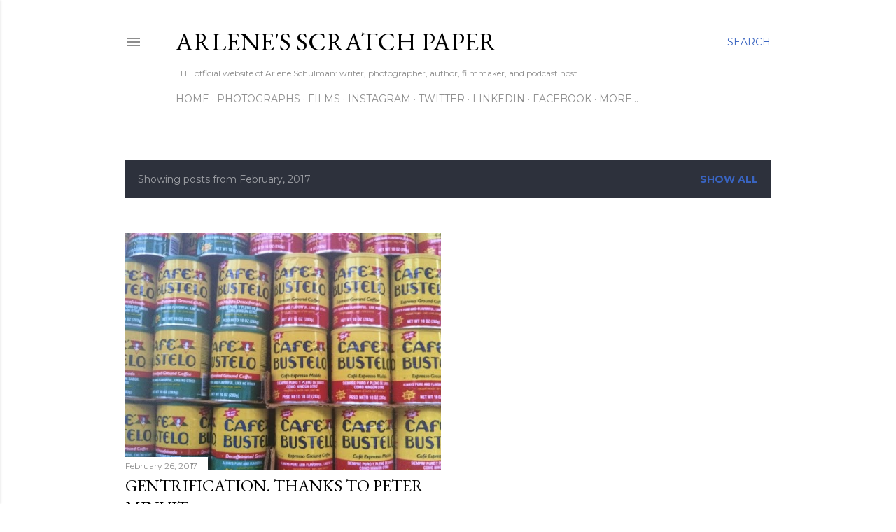

--- FILE ---
content_type: text/html; charset=UTF-8
request_url: http://www.arlenesscratchpaper.com/2017/02/
body_size: 33452
content:
<!DOCTYPE html>
<html dir='ltr' lang='en'>
<head>
<meta content='width=device-width, initial-scale=1' name='viewport'/>
<title>Arlene&#39;s Scratch Paper</title>
<meta content='text/html; charset=UTF-8' http-equiv='Content-Type'/>
<!-- Chrome, Firefox OS and Opera -->
<meta content='#ffffff' name='theme-color'/>
<!-- Windows Phone -->
<meta content='#ffffff' name='msapplication-navbutton-color'/>
<meta content='blogger' name='generator'/>
<link href='http://www.arlenesscratchpaper.com/favicon.ico' rel='icon' type='image/x-icon'/>
<link href='http://www.arlenesscratchpaper.com/2017/02/' rel='canonical'/>
<link rel="alternate" type="application/atom+xml" title="Arlene&#39;s Scratch Paper - Atom" href="http://www.arlenesscratchpaper.com/feeds/posts/default" />
<link rel="alternate" type="application/rss+xml" title="Arlene&#39;s Scratch Paper - RSS" href="http://www.arlenesscratchpaper.com/feeds/posts/default?alt=rss" />
<link rel="service.post" type="application/atom+xml" title="Arlene&#39;s Scratch Paper - Atom" href="https://www.blogger.com/feeds/18443554/posts/default" />
<!--Can't find substitution for tag [blog.ieCssRetrofitLinks]-->
<meta content='A blog about people, essays, life in New York, boxing, NYPD, teaching, plus photos and videos.' name='description'/>
<meta content='http://www.arlenesscratchpaper.com/2017/02/' property='og:url'/>
<meta content='Arlene&#39;s Scratch Paper' property='og:title'/>
<meta content='A blog about people, essays, life in New York, boxing, NYPD, teaching, plus photos and videos.' property='og:description'/>
<meta content='https://blogger.googleusercontent.com/img/b/R29vZ2xl/AVvXsEgG_olNGFkBods5jmZ0Gz0TL2xPbwKDvpSTg_ag1m9gr7fe5UOS1vAKwjp6m5FiqnHFnZ6AFUjSZnV2sDyLRS_Y2m7hVXjjECnaRzGZgjYhpePb5c4gCbB4utGS9RnNd3MrSKa3Sg/w1200-h630-p-k-no-nu/Cafe+Busetelo+c+Arlene+Schulman.jpg' property='og:image'/>
<style type='text/css'>@font-face{font-family:'EB Garamond';font-style:normal;font-weight:400;font-display:swap;src:url(//fonts.gstatic.com/s/ebgaramond/v32/SlGDmQSNjdsmc35JDF1K5E55YMjF_7DPuGi-6_RkCY9_WamXgHlIbvw.woff2)format('woff2');unicode-range:U+0460-052F,U+1C80-1C8A,U+20B4,U+2DE0-2DFF,U+A640-A69F,U+FE2E-FE2F;}@font-face{font-family:'EB Garamond';font-style:normal;font-weight:400;font-display:swap;src:url(//fonts.gstatic.com/s/ebgaramond/v32/SlGDmQSNjdsmc35JDF1K5E55YMjF_7DPuGi-6_RkAI9_WamXgHlIbvw.woff2)format('woff2');unicode-range:U+0301,U+0400-045F,U+0490-0491,U+04B0-04B1,U+2116;}@font-face{font-family:'EB Garamond';font-style:normal;font-weight:400;font-display:swap;src:url(//fonts.gstatic.com/s/ebgaramond/v32/SlGDmQSNjdsmc35JDF1K5E55YMjF_7DPuGi-6_RkCI9_WamXgHlIbvw.woff2)format('woff2');unicode-range:U+1F00-1FFF;}@font-face{font-family:'EB Garamond';font-style:normal;font-weight:400;font-display:swap;src:url(//fonts.gstatic.com/s/ebgaramond/v32/SlGDmQSNjdsmc35JDF1K5E55YMjF_7DPuGi-6_RkB49_WamXgHlIbvw.woff2)format('woff2');unicode-range:U+0370-0377,U+037A-037F,U+0384-038A,U+038C,U+038E-03A1,U+03A3-03FF;}@font-face{font-family:'EB Garamond';font-style:normal;font-weight:400;font-display:swap;src:url(//fonts.gstatic.com/s/ebgaramond/v32/SlGDmQSNjdsmc35JDF1K5E55YMjF_7DPuGi-6_RkC49_WamXgHlIbvw.woff2)format('woff2');unicode-range:U+0102-0103,U+0110-0111,U+0128-0129,U+0168-0169,U+01A0-01A1,U+01AF-01B0,U+0300-0301,U+0303-0304,U+0308-0309,U+0323,U+0329,U+1EA0-1EF9,U+20AB;}@font-face{font-family:'EB Garamond';font-style:normal;font-weight:400;font-display:swap;src:url(//fonts.gstatic.com/s/ebgaramond/v32/SlGDmQSNjdsmc35JDF1K5E55YMjF_7DPuGi-6_RkCo9_WamXgHlIbvw.woff2)format('woff2');unicode-range:U+0100-02BA,U+02BD-02C5,U+02C7-02CC,U+02CE-02D7,U+02DD-02FF,U+0304,U+0308,U+0329,U+1D00-1DBF,U+1E00-1E9F,U+1EF2-1EFF,U+2020,U+20A0-20AB,U+20AD-20C0,U+2113,U+2C60-2C7F,U+A720-A7FF;}@font-face{font-family:'EB Garamond';font-style:normal;font-weight:400;font-display:swap;src:url(//fonts.gstatic.com/s/ebgaramond/v32/SlGDmQSNjdsmc35JDF1K5E55YMjF_7DPuGi-6_RkBI9_WamXgHlI.woff2)format('woff2');unicode-range:U+0000-00FF,U+0131,U+0152-0153,U+02BB-02BC,U+02C6,U+02DA,U+02DC,U+0304,U+0308,U+0329,U+2000-206F,U+20AC,U+2122,U+2191,U+2193,U+2212,U+2215,U+FEFF,U+FFFD;}@font-face{font-family:'Lora';font-style:normal;font-weight:400;font-display:swap;src:url(//fonts.gstatic.com/s/lora/v37/0QI6MX1D_JOuGQbT0gvTJPa787weuxJMkq18ndeYxZ2JTg.woff2)format('woff2');unicode-range:U+0460-052F,U+1C80-1C8A,U+20B4,U+2DE0-2DFF,U+A640-A69F,U+FE2E-FE2F;}@font-face{font-family:'Lora';font-style:normal;font-weight:400;font-display:swap;src:url(//fonts.gstatic.com/s/lora/v37/0QI6MX1D_JOuGQbT0gvTJPa787weuxJFkq18ndeYxZ2JTg.woff2)format('woff2');unicode-range:U+0301,U+0400-045F,U+0490-0491,U+04B0-04B1,U+2116;}@font-face{font-family:'Lora';font-style:normal;font-weight:400;font-display:swap;src:url(//fonts.gstatic.com/s/lora/v37/0QI6MX1D_JOuGQbT0gvTJPa787weuxI9kq18ndeYxZ2JTg.woff2)format('woff2');unicode-range:U+0302-0303,U+0305,U+0307-0308,U+0310,U+0312,U+0315,U+031A,U+0326-0327,U+032C,U+032F-0330,U+0332-0333,U+0338,U+033A,U+0346,U+034D,U+0391-03A1,U+03A3-03A9,U+03B1-03C9,U+03D1,U+03D5-03D6,U+03F0-03F1,U+03F4-03F5,U+2016-2017,U+2034-2038,U+203C,U+2040,U+2043,U+2047,U+2050,U+2057,U+205F,U+2070-2071,U+2074-208E,U+2090-209C,U+20D0-20DC,U+20E1,U+20E5-20EF,U+2100-2112,U+2114-2115,U+2117-2121,U+2123-214F,U+2190,U+2192,U+2194-21AE,U+21B0-21E5,U+21F1-21F2,U+21F4-2211,U+2213-2214,U+2216-22FF,U+2308-230B,U+2310,U+2319,U+231C-2321,U+2336-237A,U+237C,U+2395,U+239B-23B7,U+23D0,U+23DC-23E1,U+2474-2475,U+25AF,U+25B3,U+25B7,U+25BD,U+25C1,U+25CA,U+25CC,U+25FB,U+266D-266F,U+27C0-27FF,U+2900-2AFF,U+2B0E-2B11,U+2B30-2B4C,U+2BFE,U+3030,U+FF5B,U+FF5D,U+1D400-1D7FF,U+1EE00-1EEFF;}@font-face{font-family:'Lora';font-style:normal;font-weight:400;font-display:swap;src:url(//fonts.gstatic.com/s/lora/v37/0QI6MX1D_JOuGQbT0gvTJPa787weuxIvkq18ndeYxZ2JTg.woff2)format('woff2');unicode-range:U+0001-000C,U+000E-001F,U+007F-009F,U+20DD-20E0,U+20E2-20E4,U+2150-218F,U+2190,U+2192,U+2194-2199,U+21AF,U+21E6-21F0,U+21F3,U+2218-2219,U+2299,U+22C4-22C6,U+2300-243F,U+2440-244A,U+2460-24FF,U+25A0-27BF,U+2800-28FF,U+2921-2922,U+2981,U+29BF,U+29EB,U+2B00-2BFF,U+4DC0-4DFF,U+FFF9-FFFB,U+10140-1018E,U+10190-1019C,U+101A0,U+101D0-101FD,U+102E0-102FB,U+10E60-10E7E,U+1D2C0-1D2D3,U+1D2E0-1D37F,U+1F000-1F0FF,U+1F100-1F1AD,U+1F1E6-1F1FF,U+1F30D-1F30F,U+1F315,U+1F31C,U+1F31E,U+1F320-1F32C,U+1F336,U+1F378,U+1F37D,U+1F382,U+1F393-1F39F,U+1F3A7-1F3A8,U+1F3AC-1F3AF,U+1F3C2,U+1F3C4-1F3C6,U+1F3CA-1F3CE,U+1F3D4-1F3E0,U+1F3ED,U+1F3F1-1F3F3,U+1F3F5-1F3F7,U+1F408,U+1F415,U+1F41F,U+1F426,U+1F43F,U+1F441-1F442,U+1F444,U+1F446-1F449,U+1F44C-1F44E,U+1F453,U+1F46A,U+1F47D,U+1F4A3,U+1F4B0,U+1F4B3,U+1F4B9,U+1F4BB,U+1F4BF,U+1F4C8-1F4CB,U+1F4D6,U+1F4DA,U+1F4DF,U+1F4E3-1F4E6,U+1F4EA-1F4ED,U+1F4F7,U+1F4F9-1F4FB,U+1F4FD-1F4FE,U+1F503,U+1F507-1F50B,U+1F50D,U+1F512-1F513,U+1F53E-1F54A,U+1F54F-1F5FA,U+1F610,U+1F650-1F67F,U+1F687,U+1F68D,U+1F691,U+1F694,U+1F698,U+1F6AD,U+1F6B2,U+1F6B9-1F6BA,U+1F6BC,U+1F6C6-1F6CF,U+1F6D3-1F6D7,U+1F6E0-1F6EA,U+1F6F0-1F6F3,U+1F6F7-1F6FC,U+1F700-1F7FF,U+1F800-1F80B,U+1F810-1F847,U+1F850-1F859,U+1F860-1F887,U+1F890-1F8AD,U+1F8B0-1F8BB,U+1F8C0-1F8C1,U+1F900-1F90B,U+1F93B,U+1F946,U+1F984,U+1F996,U+1F9E9,U+1FA00-1FA6F,U+1FA70-1FA7C,U+1FA80-1FA89,U+1FA8F-1FAC6,U+1FACE-1FADC,U+1FADF-1FAE9,U+1FAF0-1FAF8,U+1FB00-1FBFF;}@font-face{font-family:'Lora';font-style:normal;font-weight:400;font-display:swap;src:url(//fonts.gstatic.com/s/lora/v37/0QI6MX1D_JOuGQbT0gvTJPa787weuxJOkq18ndeYxZ2JTg.woff2)format('woff2');unicode-range:U+0102-0103,U+0110-0111,U+0128-0129,U+0168-0169,U+01A0-01A1,U+01AF-01B0,U+0300-0301,U+0303-0304,U+0308-0309,U+0323,U+0329,U+1EA0-1EF9,U+20AB;}@font-face{font-family:'Lora';font-style:normal;font-weight:400;font-display:swap;src:url(//fonts.gstatic.com/s/lora/v37/0QI6MX1D_JOuGQbT0gvTJPa787weuxJPkq18ndeYxZ2JTg.woff2)format('woff2');unicode-range:U+0100-02BA,U+02BD-02C5,U+02C7-02CC,U+02CE-02D7,U+02DD-02FF,U+0304,U+0308,U+0329,U+1D00-1DBF,U+1E00-1E9F,U+1EF2-1EFF,U+2020,U+20A0-20AB,U+20AD-20C0,U+2113,U+2C60-2C7F,U+A720-A7FF;}@font-face{font-family:'Lora';font-style:normal;font-weight:400;font-display:swap;src:url(//fonts.gstatic.com/s/lora/v37/0QI6MX1D_JOuGQbT0gvTJPa787weuxJBkq18ndeYxZ0.woff2)format('woff2');unicode-range:U+0000-00FF,U+0131,U+0152-0153,U+02BB-02BC,U+02C6,U+02DA,U+02DC,U+0304,U+0308,U+0329,U+2000-206F,U+20AC,U+2122,U+2191,U+2193,U+2212,U+2215,U+FEFF,U+FFFD;}@font-face{font-family:'Montserrat';font-style:normal;font-weight:400;font-display:swap;src:url(//fonts.gstatic.com/s/montserrat/v31/JTUSjIg1_i6t8kCHKm459WRhyyTh89ZNpQ.woff2)format('woff2');unicode-range:U+0460-052F,U+1C80-1C8A,U+20B4,U+2DE0-2DFF,U+A640-A69F,U+FE2E-FE2F;}@font-face{font-family:'Montserrat';font-style:normal;font-weight:400;font-display:swap;src:url(//fonts.gstatic.com/s/montserrat/v31/JTUSjIg1_i6t8kCHKm459W1hyyTh89ZNpQ.woff2)format('woff2');unicode-range:U+0301,U+0400-045F,U+0490-0491,U+04B0-04B1,U+2116;}@font-face{font-family:'Montserrat';font-style:normal;font-weight:400;font-display:swap;src:url(//fonts.gstatic.com/s/montserrat/v31/JTUSjIg1_i6t8kCHKm459WZhyyTh89ZNpQ.woff2)format('woff2');unicode-range:U+0102-0103,U+0110-0111,U+0128-0129,U+0168-0169,U+01A0-01A1,U+01AF-01B0,U+0300-0301,U+0303-0304,U+0308-0309,U+0323,U+0329,U+1EA0-1EF9,U+20AB;}@font-face{font-family:'Montserrat';font-style:normal;font-weight:400;font-display:swap;src:url(//fonts.gstatic.com/s/montserrat/v31/JTUSjIg1_i6t8kCHKm459WdhyyTh89ZNpQ.woff2)format('woff2');unicode-range:U+0100-02BA,U+02BD-02C5,U+02C7-02CC,U+02CE-02D7,U+02DD-02FF,U+0304,U+0308,U+0329,U+1D00-1DBF,U+1E00-1E9F,U+1EF2-1EFF,U+2020,U+20A0-20AB,U+20AD-20C0,U+2113,U+2C60-2C7F,U+A720-A7FF;}@font-face{font-family:'Montserrat';font-style:normal;font-weight:400;font-display:swap;src:url(//fonts.gstatic.com/s/montserrat/v31/JTUSjIg1_i6t8kCHKm459WlhyyTh89Y.woff2)format('woff2');unicode-range:U+0000-00FF,U+0131,U+0152-0153,U+02BB-02BC,U+02C6,U+02DA,U+02DC,U+0304,U+0308,U+0329,U+2000-206F,U+20AC,U+2122,U+2191,U+2193,U+2212,U+2215,U+FEFF,U+FFFD;}@font-face{font-family:'Montserrat';font-style:normal;font-weight:700;font-display:swap;src:url(//fonts.gstatic.com/s/montserrat/v31/JTUSjIg1_i6t8kCHKm459WRhyyTh89ZNpQ.woff2)format('woff2');unicode-range:U+0460-052F,U+1C80-1C8A,U+20B4,U+2DE0-2DFF,U+A640-A69F,U+FE2E-FE2F;}@font-face{font-family:'Montserrat';font-style:normal;font-weight:700;font-display:swap;src:url(//fonts.gstatic.com/s/montserrat/v31/JTUSjIg1_i6t8kCHKm459W1hyyTh89ZNpQ.woff2)format('woff2');unicode-range:U+0301,U+0400-045F,U+0490-0491,U+04B0-04B1,U+2116;}@font-face{font-family:'Montserrat';font-style:normal;font-weight:700;font-display:swap;src:url(//fonts.gstatic.com/s/montserrat/v31/JTUSjIg1_i6t8kCHKm459WZhyyTh89ZNpQ.woff2)format('woff2');unicode-range:U+0102-0103,U+0110-0111,U+0128-0129,U+0168-0169,U+01A0-01A1,U+01AF-01B0,U+0300-0301,U+0303-0304,U+0308-0309,U+0323,U+0329,U+1EA0-1EF9,U+20AB;}@font-face{font-family:'Montserrat';font-style:normal;font-weight:700;font-display:swap;src:url(//fonts.gstatic.com/s/montserrat/v31/JTUSjIg1_i6t8kCHKm459WdhyyTh89ZNpQ.woff2)format('woff2');unicode-range:U+0100-02BA,U+02BD-02C5,U+02C7-02CC,U+02CE-02D7,U+02DD-02FF,U+0304,U+0308,U+0329,U+1D00-1DBF,U+1E00-1E9F,U+1EF2-1EFF,U+2020,U+20A0-20AB,U+20AD-20C0,U+2113,U+2C60-2C7F,U+A720-A7FF;}@font-face{font-family:'Montserrat';font-style:normal;font-weight:700;font-display:swap;src:url(//fonts.gstatic.com/s/montserrat/v31/JTUSjIg1_i6t8kCHKm459WlhyyTh89Y.woff2)format('woff2');unicode-range:U+0000-00FF,U+0131,U+0152-0153,U+02BB-02BC,U+02C6,U+02DA,U+02DC,U+0304,U+0308,U+0329,U+2000-206F,U+20AC,U+2122,U+2191,U+2193,U+2212,U+2215,U+FEFF,U+FFFD;}</style>
<style id='page-skin-1' type='text/css'><!--
/*! normalize.css v3.0.1 | MIT License | git.io/normalize */html{font-family:sans-serif;-ms-text-size-adjust:100%;-webkit-text-size-adjust:100%}body{margin:0}article,aside,details,figcaption,figure,footer,header,hgroup,main,nav,section,summary{display:block}audio,canvas,progress,video{display:inline-block;vertical-align:baseline}audio:not([controls]){display:none;height:0}[hidden],template{display:none}a{background:transparent}a:active,a:hover{outline:0}abbr[title]{border-bottom:1px dotted}b,strong{font-weight:bold}dfn{font-style:italic}h1{font-size:2em;margin:.67em 0}mark{background:#ff0;color:#000}small{font-size:80%}sub,sup{font-size:75%;line-height:0;position:relative;vertical-align:baseline}sup{top:-0.5em}sub{bottom:-0.25em}img{border:0}svg:not(:root){overflow:hidden}figure{margin:1em 40px}hr{-moz-box-sizing:content-box;box-sizing:content-box;height:0}pre{overflow:auto}code,kbd,pre,samp{font-family:monospace,monospace;font-size:1em}button,input,optgroup,select,textarea{color:inherit;font:inherit;margin:0}button{overflow:visible}button,select{text-transform:none}button,html input[type="button"],input[type="reset"],input[type="submit"]{-webkit-appearance:button;cursor:pointer}button[disabled],html input[disabled]{cursor:default}button::-moz-focus-inner,input::-moz-focus-inner{border:0;padding:0}input{line-height:normal}input[type="checkbox"],input[type="radio"]{box-sizing:border-box;padding:0}input[type="number"]::-webkit-inner-spin-button,input[type="number"]::-webkit-outer-spin-button{height:auto}input[type="search"]{-webkit-appearance:textfield;-moz-box-sizing:content-box;-webkit-box-sizing:content-box;box-sizing:content-box}input[type="search"]::-webkit-search-cancel-button,input[type="search"]::-webkit-search-decoration{-webkit-appearance:none}fieldset{border:1px solid #c0c0c0;margin:0 2px;padding:.35em .625em .75em}legend{border:0;padding:0}textarea{overflow:auto}optgroup{font-weight:bold}table{border-collapse:collapse;border-spacing:0}td,th{padding:0}
/*!************************************************
* Blogger Template Style
* Name: Soho
**************************************************/
body{
overflow-wrap:break-word;
word-break:break-word;
word-wrap:break-word
}
.hidden{
display:none
}
.invisible{
visibility:hidden
}
.container::after,.float-container::after{
clear:both;
content:"";
display:table
}
.clearboth{
clear:both
}
#comments .comment .comment-actions,.subscribe-popup .FollowByEmail .follow-by-email-submit{
background:0 0;
border:0;
box-shadow:none;
color:#3964c1;
cursor:pointer;
font-size:14px;
font-weight:700;
outline:0;
text-decoration:none;
text-transform:uppercase;
width:auto
}
.dim-overlay{
background-color:rgba(0,0,0,.54);
height:100vh;
left:0;
position:fixed;
top:0;
width:100%
}
#sharing-dim-overlay{
background-color:transparent
}
input::-ms-clear{
display:none
}
.blogger-logo,.svg-icon-24.blogger-logo{
fill:#ff9800;
opacity:1
}
.loading-spinner-large{
-webkit-animation:mspin-rotate 1.568s infinite linear;
animation:mspin-rotate 1.568s infinite linear;
height:48px;
overflow:hidden;
position:absolute;
width:48px;
z-index:200
}
.loading-spinner-large>div{
-webkit-animation:mspin-revrot 5332ms infinite steps(4);
animation:mspin-revrot 5332ms infinite steps(4)
}
.loading-spinner-large>div>div{
-webkit-animation:mspin-singlecolor-large-film 1333ms infinite steps(81);
animation:mspin-singlecolor-large-film 1333ms infinite steps(81);
background-size:100%;
height:48px;
width:3888px
}
.mspin-black-large>div>div,.mspin-grey_54-large>div>div{
background-image:url(https://www.blogblog.com/indie/mspin_black_large.svg)
}
.mspin-white-large>div>div{
background-image:url(https://www.blogblog.com/indie/mspin_white_large.svg)
}
.mspin-grey_54-large{
opacity:.54
}
@-webkit-keyframes mspin-singlecolor-large-film{
from{
-webkit-transform:translateX(0);
transform:translateX(0)
}
to{
-webkit-transform:translateX(-3888px);
transform:translateX(-3888px)
}
}
@keyframes mspin-singlecolor-large-film{
from{
-webkit-transform:translateX(0);
transform:translateX(0)
}
to{
-webkit-transform:translateX(-3888px);
transform:translateX(-3888px)
}
}
@-webkit-keyframes mspin-rotate{
from{
-webkit-transform:rotate(0);
transform:rotate(0)
}
to{
-webkit-transform:rotate(360deg);
transform:rotate(360deg)
}
}
@keyframes mspin-rotate{
from{
-webkit-transform:rotate(0);
transform:rotate(0)
}
to{
-webkit-transform:rotate(360deg);
transform:rotate(360deg)
}
}
@-webkit-keyframes mspin-revrot{
from{
-webkit-transform:rotate(0);
transform:rotate(0)
}
to{
-webkit-transform:rotate(-360deg);
transform:rotate(-360deg)
}
}
@keyframes mspin-revrot{
from{
-webkit-transform:rotate(0);
transform:rotate(0)
}
to{
-webkit-transform:rotate(-360deg);
transform:rotate(-360deg)
}
}
.skip-navigation{
background-color:#fff;
box-sizing:border-box;
color:#000;
display:block;
height:0;
left:0;
line-height:50px;
overflow:hidden;
padding-top:0;
position:fixed;
text-align:center;
top:0;
-webkit-transition:box-shadow .3s,height .3s,padding-top .3s;
transition:box-shadow .3s,height .3s,padding-top .3s;
width:100%;
z-index:900
}
.skip-navigation:focus{
box-shadow:0 4px 5px 0 rgba(0,0,0,.14),0 1px 10px 0 rgba(0,0,0,.12),0 2px 4px -1px rgba(0,0,0,.2);
height:50px
}
#main{
outline:0
}
.main-heading{
position:absolute;
clip:rect(1px,1px,1px,1px);
padding:0;
border:0;
height:1px;
width:1px;
overflow:hidden
}
.Attribution{
margin-top:1em;
text-align:center
}
.Attribution .blogger img,.Attribution .blogger svg{
vertical-align:bottom
}
.Attribution .blogger img{
margin-right:.5em
}
.Attribution div{
line-height:24px;
margin-top:.5em
}
.Attribution .copyright,.Attribution .image-attribution{
font-size:.7em;
margin-top:1.5em
}
.BLOG_mobile_video_class{
display:none
}
.bg-photo{
background-attachment:scroll!important
}
body .CSS_LIGHTBOX{
z-index:900
}
.extendable .show-less,.extendable .show-more{
border-color:#3964c1;
color:#3964c1;
margin-top:8px
}
.extendable .show-less.hidden,.extendable .show-more.hidden{
display:none
}
.inline-ad{
display:none;
max-width:100%;
overflow:hidden
}
.adsbygoogle{
display:block
}
#cookieChoiceInfo{
bottom:0;
top:auto
}
iframe.b-hbp-video{
border:0
}
.post-body img{
max-width:100%
}
.post-body iframe{
max-width:100%
}
.post-body a[imageanchor="1"]{
display:inline-block
}
.byline{
margin-right:1em
}
.byline:last-child{
margin-right:0
}
.link-copied-dialog{
max-width:520px;
outline:0
}
.link-copied-dialog .modal-dialog-buttons{
margin-top:8px
}
.link-copied-dialog .goog-buttonset-default{
background:0 0;
border:0
}
.link-copied-dialog .goog-buttonset-default:focus{
outline:0
}
.paging-control-container{
margin-bottom:16px
}
.paging-control-container .paging-control{
display:inline-block
}
.paging-control-container .comment-range-text::after,.paging-control-container .paging-control{
color:#3964c1
}
.paging-control-container .comment-range-text,.paging-control-container .paging-control{
margin-right:8px
}
.paging-control-container .comment-range-text::after,.paging-control-container .paging-control::after{
content:"\b7";
cursor:default;
padding-left:8px;
pointer-events:none
}
.paging-control-container .comment-range-text:last-child::after,.paging-control-container .paging-control:last-child::after{
content:none
}
.byline.reactions iframe{
height:20px
}
.b-notification{
color:#000;
background-color:#fff;
border-bottom:solid 1px #000;
box-sizing:border-box;
padding:16px 32px;
text-align:center
}
.b-notification.visible{
-webkit-transition:margin-top .3s cubic-bezier(.4,0,.2,1);
transition:margin-top .3s cubic-bezier(.4,0,.2,1)
}
.b-notification.invisible{
position:absolute
}
.b-notification-close{
position:absolute;
right:8px;
top:8px
}
.no-posts-message{
line-height:40px;
text-align:center
}
@media screen and (max-width:1162px){
body.item-view .post-body a[imageanchor="1"][style*="float: left;"],body.item-view .post-body a[imageanchor="1"][style*="float: right;"]{
float:none!important;
clear:none!important
}
body.item-view .post-body a[imageanchor="1"] img{
display:block;
height:auto;
margin:0 auto
}
body.item-view .post-body>.separator:first-child>a[imageanchor="1"]:first-child{
margin-top:20px
}
.post-body a[imageanchor]{
display:block
}
body.item-view .post-body a[imageanchor="1"]{
margin-left:0!important;
margin-right:0!important
}
body.item-view .post-body a[imageanchor="1"]+a[imageanchor="1"]{
margin-top:16px
}
}
.item-control{
display:none
}
#comments{
border-top:1px dashed rgba(0,0,0,.54);
margin-top:20px;
padding:20px
}
#comments .comment-thread ol{
margin:0;
padding-left:0;
padding-left:0
}
#comments .comment .comment-replybox-single,#comments .comment-thread .comment-replies{
margin-left:60px
}
#comments .comment-thread .thread-count{
display:none
}
#comments .comment{
list-style-type:none;
padding:0 0 30px;
position:relative
}
#comments .comment .comment{
padding-bottom:8px
}
.comment .avatar-image-container{
position:absolute
}
.comment .avatar-image-container img{
border-radius:50%
}
.avatar-image-container svg,.comment .avatar-image-container .avatar-icon{
border-radius:50%;
border:solid 1px #000000;
box-sizing:border-box;
fill:#000000;
height:35px;
margin:0;
padding:7px;
width:35px
}
.comment .comment-block{
margin-top:10px;
margin-left:60px;
padding-bottom:0
}
#comments .comment-author-header-wrapper{
margin-left:40px
}
#comments .comment .thread-expanded .comment-block{
padding-bottom:20px
}
#comments .comment .comment-header .user,#comments .comment .comment-header .user a{
color:#000000;
font-style:normal;
font-weight:700
}
#comments .comment .comment-actions{
bottom:0;
margin-bottom:15px;
position:absolute
}
#comments .comment .comment-actions>*{
margin-right:8px
}
#comments .comment .comment-header .datetime{
bottom:0;
color:rgba(42,42,42,0.537);
display:inline-block;
font-size:13px;
font-style:italic;
margin-left:8px
}
#comments .comment .comment-footer .comment-timestamp a,#comments .comment .comment-header .datetime a{
color:rgba(42,42,42,0.537)
}
#comments .comment .comment-content,.comment .comment-body{
margin-top:12px;
word-break:break-word
}
.comment-body{
margin-bottom:12px
}
#comments.embed[data-num-comments="0"]{
border:0;
margin-top:0;
padding-top:0
}
#comments.embed[data-num-comments="0"] #comment-post-message,#comments.embed[data-num-comments="0"] div.comment-form>p,#comments.embed[data-num-comments="0"] p.comment-footer{
display:none
}
#comment-editor-src{
display:none
}
.comments .comments-content .loadmore.loaded{
max-height:0;
opacity:0;
overflow:hidden
}
.extendable .remaining-items{
height:0;
overflow:hidden;
-webkit-transition:height .3s cubic-bezier(.4,0,.2,1);
transition:height .3s cubic-bezier(.4,0,.2,1)
}
.extendable .remaining-items.expanded{
height:auto
}
.svg-icon-24,.svg-icon-24-button{
cursor:pointer;
height:24px;
width:24px;
min-width:24px
}
.touch-icon{
margin:-12px;
padding:12px
}
.touch-icon:active,.touch-icon:focus{
background-color:rgba(153,153,153,.4);
border-radius:50%
}
svg:not(:root).touch-icon{
overflow:visible
}
html[dir=rtl] .rtl-reversible-icon{
-webkit-transform:scaleX(-1);
-ms-transform:scaleX(-1);
transform:scaleX(-1)
}
.svg-icon-24-button,.touch-icon-button{
background:0 0;
border:0;
margin:0;
outline:0;
padding:0
}
.touch-icon-button .touch-icon:active,.touch-icon-button .touch-icon:focus{
background-color:transparent
}
.touch-icon-button:active .touch-icon,.touch-icon-button:focus .touch-icon{
background-color:rgba(153,153,153,.4);
border-radius:50%
}
.Profile .default-avatar-wrapper .avatar-icon{
border-radius:50%;
border:solid 1px #000000;
box-sizing:border-box;
fill:#000000;
margin:0
}
.Profile .individual .default-avatar-wrapper .avatar-icon{
padding:25px
}
.Profile .individual .avatar-icon,.Profile .individual .profile-img{
height:120px;
width:120px
}
.Profile .team .default-avatar-wrapper .avatar-icon{
padding:8px
}
.Profile .team .avatar-icon,.Profile .team .default-avatar-wrapper,.Profile .team .profile-img{
height:40px;
width:40px
}
.snippet-container{
margin:0;
position:relative;
overflow:hidden
}
.snippet-fade{
bottom:0;
box-sizing:border-box;
position:absolute;
width:96px
}
.snippet-fade{
right:0
}
.snippet-fade:after{
content:"\2026"
}
.snippet-fade:after{
float:right
}
.centered-top-container.sticky{
left:0;
position:fixed;
right:0;
top:0;
width:auto;
z-index:50;
-webkit-transition-property:opacity,-webkit-transform;
transition-property:opacity,-webkit-transform;
transition-property:transform,opacity;
transition-property:transform,opacity,-webkit-transform;
-webkit-transition-duration:.2s;
transition-duration:.2s;
-webkit-transition-timing-function:cubic-bezier(.4,0,.2,1);
transition-timing-function:cubic-bezier(.4,0,.2,1)
}
.centered-top-placeholder{
display:none
}
.collapsed-header .centered-top-placeholder{
display:block
}
.centered-top-container .Header .replaced h1,.centered-top-placeholder .Header .replaced h1{
display:none
}
.centered-top-container.sticky .Header .replaced h1{
display:block
}
.centered-top-container.sticky .Header .header-widget{
background:0 0
}
.centered-top-container.sticky .Header .header-image-wrapper{
display:none
}
.centered-top-container img,.centered-top-placeholder img{
max-width:100%
}
.collapsible{
-webkit-transition:height .3s cubic-bezier(.4,0,.2,1);
transition:height .3s cubic-bezier(.4,0,.2,1)
}
.collapsible,.collapsible>summary{
display:block;
overflow:hidden
}
.collapsible>:not(summary){
display:none
}
.collapsible[open]>:not(summary){
display:block
}
.collapsible:focus,.collapsible>summary:focus{
outline:0
}
.collapsible>summary{
cursor:pointer;
display:block;
padding:0
}
.collapsible:focus>summary,.collapsible>summary:focus{
background-color:transparent
}
.collapsible>summary::-webkit-details-marker{
display:none
}
.collapsible-title{
-webkit-box-align:center;
-webkit-align-items:center;
-ms-flex-align:center;
align-items:center;
display:-webkit-box;
display:-webkit-flex;
display:-ms-flexbox;
display:flex
}
.collapsible-title .title{
-webkit-box-flex:1;
-webkit-flex:1 1 auto;
-ms-flex:1 1 auto;
flex:1 1 auto;
-webkit-box-ordinal-group:1;
-webkit-order:0;
-ms-flex-order:0;
order:0;
overflow:hidden;
text-overflow:ellipsis;
white-space:nowrap
}
.collapsible-title .chevron-down,.collapsible[open] .collapsible-title .chevron-up{
display:block
}
.collapsible-title .chevron-up,.collapsible[open] .collapsible-title .chevron-down{
display:none
}
.flat-button{
cursor:pointer;
display:inline-block;
font-weight:700;
text-transform:uppercase;
border-radius:2px;
padding:8px;
margin:-8px
}
.flat-icon-button{
background:0 0;
border:0;
margin:0;
outline:0;
padding:0;
margin:-12px;
padding:12px;
cursor:pointer;
box-sizing:content-box;
display:inline-block;
line-height:0
}
.flat-icon-button,.flat-icon-button .splash-wrapper{
border-radius:50%
}
.flat-icon-button .splash.animate{
-webkit-animation-duration:.3s;
animation-duration:.3s
}
.overflowable-container{
max-height:28px;
overflow:hidden;
position:relative
}
.overflow-button{
cursor:pointer
}
#overflowable-dim-overlay{
background:0 0
}
.overflow-popup{
box-shadow:0 2px 2px 0 rgba(0,0,0,.14),0 3px 1px -2px rgba(0,0,0,.2),0 1px 5px 0 rgba(0,0,0,.12);
background-color:#ffffff;
left:0;
max-width:calc(100% - 32px);
position:absolute;
top:0;
visibility:hidden;
z-index:101
}
.overflow-popup ul{
list-style:none
}
.overflow-popup .tabs li,.overflow-popup li{
display:block;
height:auto
}
.overflow-popup .tabs li{
padding-left:0;
padding-right:0
}
.overflow-button.hidden,.overflow-popup .tabs li.hidden,.overflow-popup li.hidden{
display:none
}
.search{
display:-webkit-box;
display:-webkit-flex;
display:-ms-flexbox;
display:flex;
line-height:24px;
width:24px
}
.search.focused{
width:100%
}
.search.focused .section{
width:100%
}
.search form{
z-index:101
}
.search h3{
display:none
}
.search form{
display:-webkit-box;
display:-webkit-flex;
display:-ms-flexbox;
display:flex;
-webkit-box-flex:1;
-webkit-flex:1 0 0;
-ms-flex:1 0 0px;
flex:1 0 0;
border-bottom:solid 1px transparent;
padding-bottom:8px
}
.search form>*{
display:none
}
.search.focused form>*{
display:block
}
.search .search-input label{
display:none
}
.centered-top-placeholder.cloned .search form{
z-index:30
}
.search.focused form{
border-color:rgba(42,42,42,0.537);
position:relative;
width:auto
}
.collapsed-header .centered-top-container .search.focused form{
border-bottom-color:transparent
}
.search-expand{
-webkit-box-flex:0;
-webkit-flex:0 0 auto;
-ms-flex:0 0 auto;
flex:0 0 auto
}
.search-expand-text{
display:none
}
.search-close{
display:inline;
vertical-align:middle
}
.search-input{
-webkit-box-flex:1;
-webkit-flex:1 0 1px;
-ms-flex:1 0 1px;
flex:1 0 1px
}
.search-input input{
background:0 0;
border:0;
box-sizing:border-box;
color:rgba(42,42,42,0.537);
display:inline-block;
outline:0;
width:calc(100% - 48px)
}
.search-input input.no-cursor{
color:transparent;
text-shadow:0 0 0 rgba(42,42,42,0.537)
}
.collapsed-header .centered-top-container .search-action,.collapsed-header .centered-top-container .search-input input{
color:rgba(42,42,42,0.537)
}
.collapsed-header .centered-top-container .search-input input.no-cursor{
color:transparent;
text-shadow:0 0 0 rgba(42,42,42,0.537)
}
.collapsed-header .centered-top-container .search-input input.no-cursor:focus,.search-input input.no-cursor:focus{
outline:0
}
.search-focused>*{
visibility:hidden
}
.search-focused .search,.search-focused .search-icon{
visibility:visible
}
.search.focused .search-action{
display:block
}
.search.focused .search-action:disabled{
opacity:.3
}
.widget.Sharing .sharing-button{
display:none
}
.widget.Sharing .sharing-buttons li{
padding:0
}
.widget.Sharing .sharing-buttons li span{
display:none
}
.post-share-buttons{
position:relative
}
.centered-bottom .share-buttons .svg-icon-24,.share-buttons .svg-icon-24{
fill:#000000
}
.sharing-open.touch-icon-button:active .touch-icon,.sharing-open.touch-icon-button:focus .touch-icon{
background-color:transparent
}
.share-buttons{
background-color:#ffffff;
border-radius:2px;
box-shadow:0 2px 2px 0 rgba(0,0,0,.14),0 3px 1px -2px rgba(0,0,0,.2),0 1px 5px 0 rgba(0,0,0,.12);
color:#000000;
list-style:none;
margin:0;
padding:8px 0;
position:absolute;
top:-11px;
min-width:200px;
z-index:101
}
.share-buttons.hidden{
display:none
}
.sharing-button{
background:0 0;
border:0;
margin:0;
outline:0;
padding:0;
cursor:pointer
}
.share-buttons li{
margin:0;
height:48px
}
.share-buttons li:last-child{
margin-bottom:0
}
.share-buttons li .sharing-platform-button{
box-sizing:border-box;
cursor:pointer;
display:block;
height:100%;
margin-bottom:0;
padding:0 16px;
position:relative;
width:100%
}
.share-buttons li .sharing-platform-button:focus,.share-buttons li .sharing-platform-button:hover{
background-color:rgba(128,128,128,.1);
outline:0
}
.share-buttons li svg[class*=" sharing-"],.share-buttons li svg[class^=sharing-]{
position:absolute;
top:10px
}
.share-buttons li span.sharing-platform-button{
position:relative;
top:0
}
.share-buttons li .platform-sharing-text{
display:block;
font-size:16px;
line-height:48px;
white-space:nowrap
}
.share-buttons li .platform-sharing-text{
margin-left:56px
}
.sidebar-container{
background-color:#f7f7f7;
max-width:284px;
overflow-y:auto;
-webkit-transition-property:-webkit-transform;
transition-property:-webkit-transform;
transition-property:transform;
transition-property:transform,-webkit-transform;
-webkit-transition-duration:.3s;
transition-duration:.3s;
-webkit-transition-timing-function:cubic-bezier(0,0,.2,1);
transition-timing-function:cubic-bezier(0,0,.2,1);
width:284px;
z-index:101;
-webkit-overflow-scrolling:touch
}
.sidebar-container .navigation{
line-height:0;
padding:16px
}
.sidebar-container .sidebar-back{
cursor:pointer
}
.sidebar-container .widget{
background:0 0;
margin:0 16px;
padding:16px 0
}
.sidebar-container .widget .title{
color:rgba(42,42,42,0.537);
margin:0
}
.sidebar-container .widget ul{
list-style:none;
margin:0;
padding:0
}
.sidebar-container .widget ul ul{
margin-left:1em
}
.sidebar-container .widget li{
font-size:16px;
line-height:normal
}
.sidebar-container .widget+.widget{
border-top:1px dashed rgba(42,42,42,0.537)
}
.BlogArchive li{
margin:16px 0
}
.BlogArchive li:last-child{
margin-bottom:0
}
.Label li a{
display:inline-block
}
.BlogArchive .post-count,.Label .label-count{
float:right;
margin-left:.25em
}
.BlogArchive .post-count::before,.Label .label-count::before{
content:"("
}
.BlogArchive .post-count::after,.Label .label-count::after{
content:")"
}
.widget.Translate .skiptranslate>div{
display:block!important
}
.widget.Profile .profile-link{
display:-webkit-box;
display:-webkit-flex;
display:-ms-flexbox;
display:flex
}
.widget.Profile .team-member .default-avatar-wrapper,.widget.Profile .team-member .profile-img{
-webkit-box-flex:0;
-webkit-flex:0 0 auto;
-ms-flex:0 0 auto;
flex:0 0 auto;
margin-right:1em
}
.widget.Profile .individual .profile-link{
-webkit-box-orient:vertical;
-webkit-box-direction:normal;
-webkit-flex-direction:column;
-ms-flex-direction:column;
flex-direction:column
}
.widget.Profile .team .profile-link .profile-name{
-webkit-align-self:center;
-ms-flex-item-align:center;
align-self:center;
display:block;
-webkit-box-flex:1;
-webkit-flex:1 1 auto;
-ms-flex:1 1 auto;
flex:1 1 auto
}
.dim-overlay{
background-color:rgba(0,0,0,.54);
z-index:100
}
body.sidebar-visible{
overflow-y:hidden
}
@media screen and (max-width:1439px){
.sidebar-container{
bottom:0;
position:fixed;
top:0;
left:0;
right:auto
}
.sidebar-container.sidebar-invisible{
-webkit-transition-timing-function:cubic-bezier(.4,0,.6,1);
transition-timing-function:cubic-bezier(.4,0,.6,1)
}
html[dir=ltr] .sidebar-container.sidebar-invisible{
-webkit-transform:translateX(-284px);
-ms-transform:translateX(-284px);
transform:translateX(-284px)
}
html[dir=rtl] .sidebar-container.sidebar-invisible{
-webkit-transform:translateX(284px);
-ms-transform:translateX(284px);
transform:translateX(284px)
}
}
@media screen and (min-width:1440px){
.sidebar-container{
position:absolute;
top:0;
left:0;
right:auto
}
.sidebar-container .navigation{
display:none
}
}
.dialog{
box-shadow:0 2px 2px 0 rgba(0,0,0,.14),0 3px 1px -2px rgba(0,0,0,.2),0 1px 5px 0 rgba(0,0,0,.12);
background:#ffffff;
box-sizing:border-box;
color:#000000;
padding:30px;
position:fixed;
text-align:center;
width:calc(100% - 24px);
z-index:101
}
.dialog input[type=email],.dialog input[type=text]{
background-color:transparent;
border:0;
border-bottom:solid 1px rgba(0,0,0,.12);
color:#000000;
display:block;
font-family:EB Garamond, serif;
font-size:16px;
line-height:24px;
margin:auto;
padding-bottom:7px;
outline:0;
text-align:center;
width:100%
}
.dialog input[type=email]::-webkit-input-placeholder,.dialog input[type=text]::-webkit-input-placeholder{
color:#000000
}
.dialog input[type=email]::-moz-placeholder,.dialog input[type=text]::-moz-placeholder{
color:#000000
}
.dialog input[type=email]:-ms-input-placeholder,.dialog input[type=text]:-ms-input-placeholder{
color:#000000
}
.dialog input[type=email]::-ms-input-placeholder,.dialog input[type=text]::-ms-input-placeholder{
color:#000000
}
.dialog input[type=email]::placeholder,.dialog input[type=text]::placeholder{
color:#000000
}
.dialog input[type=email]:focus,.dialog input[type=text]:focus{
border-bottom:solid 2px #3964c1;
padding-bottom:6px
}
.dialog input.no-cursor{
color:transparent;
text-shadow:0 0 0 #000000
}
.dialog input.no-cursor:focus{
outline:0
}
.dialog input.no-cursor:focus{
outline:0
}
.dialog input[type=submit]{
font-family:EB Garamond, serif
}
.dialog .goog-buttonset-default{
color:#3964c1
}
.subscribe-popup{
max-width:364px
}
.subscribe-popup h3{
color:#000000;
font-size:1.8em;
margin-top:0
}
.subscribe-popup .FollowByEmail h3{
display:none
}
.subscribe-popup .FollowByEmail .follow-by-email-submit{
color:#3964c1;
display:inline-block;
margin:0 auto;
margin-top:24px;
width:auto;
white-space:normal
}
.subscribe-popup .FollowByEmail .follow-by-email-submit:disabled{
cursor:default;
opacity:.3
}
@media (max-width:800px){
.blog-name div.widget.Subscribe{
margin-bottom:16px
}
body.item-view .blog-name div.widget.Subscribe{
margin:8px auto 16px auto;
width:100%
}
}
body#layout .bg-photo,body#layout .bg-photo-overlay{
display:none
}
body#layout .page_body{
padding:0;
position:relative;
top:0
}
body#layout .page{
display:inline-block;
left:inherit;
position:relative;
vertical-align:top;
width:540px
}
body#layout .centered{
max-width:954px
}
body#layout .navigation{
display:none
}
body#layout .sidebar-container{
display:inline-block;
width:40%
}
body#layout .hamburger-menu,body#layout .search{
display:none
}
body{
background-color:#ffffff;
color:#000000;
font:normal 400 20px EB Garamond, serif;
height:100%;
margin:0;
min-height:100vh
}
h1,h2,h3,h4,h5,h6{
font-weight:400
}
a{
color:#3964c1;
text-decoration:none
}
.dim-overlay{
z-index:100
}
body.sidebar-visible .page_body{
overflow-y:scroll
}
.widget .title{
color:rgba(42,42,42,0.537);
font:normal 400 12px Montserrat, sans-serif
}
.extendable .show-less,.extendable .show-more{
color:#3964c1;
font:normal 400 12px Montserrat, sans-serif;
margin:12px -8px 0 -8px;
text-transform:uppercase
}
.footer .widget,.main .widget{
margin:50px 0
}
.main .widget .title{
text-transform:uppercase
}
.inline-ad{
display:block;
margin-top:50px
}
.adsbygoogle{
text-align:center
}
.page_body{
display:-webkit-box;
display:-webkit-flex;
display:-ms-flexbox;
display:flex;
-webkit-box-orient:vertical;
-webkit-box-direction:normal;
-webkit-flex-direction:column;
-ms-flex-direction:column;
flex-direction:column;
min-height:100vh;
position:relative;
z-index:20
}
.page_body>*{
-webkit-box-flex:0;
-webkit-flex:0 0 auto;
-ms-flex:0 0 auto;
flex:0 0 auto
}
.page_body>#footer{
margin-top:auto
}
.centered-bottom,.centered-top{
margin:0 32px;
max-width:100%
}
.centered-top{
padding-bottom:12px;
padding-top:12px
}
.sticky .centered-top{
padding-bottom:0;
padding-top:0
}
.centered-top-container,.centered-top-placeholder{
background:#ffffff
}
.centered-top{
display:-webkit-box;
display:-webkit-flex;
display:-ms-flexbox;
display:flex;
-webkit-flex-wrap:wrap;
-ms-flex-wrap:wrap;
flex-wrap:wrap;
-webkit-box-pack:justify;
-webkit-justify-content:space-between;
-ms-flex-pack:justify;
justify-content:space-between;
position:relative
}
.sticky .centered-top{
-webkit-flex-wrap:nowrap;
-ms-flex-wrap:nowrap;
flex-wrap:nowrap
}
.centered-top-container .svg-icon-24,.centered-top-placeholder .svg-icon-24{
fill:rgba(42,42,42,0.537)
}
.back-button-container,.hamburger-menu-container{
-webkit-box-flex:0;
-webkit-flex:0 0 auto;
-ms-flex:0 0 auto;
flex:0 0 auto;
height:48px;
-webkit-box-ordinal-group:2;
-webkit-order:1;
-ms-flex-order:1;
order:1
}
.sticky .back-button-container,.sticky .hamburger-menu-container{
-webkit-box-ordinal-group:2;
-webkit-order:1;
-ms-flex-order:1;
order:1
}
.back-button,.hamburger-menu,.search-expand-icon{
cursor:pointer;
margin-top:0
}
.search{
-webkit-box-align:start;
-webkit-align-items:flex-start;
-ms-flex-align:start;
align-items:flex-start;
-webkit-box-flex:0;
-webkit-flex:0 0 auto;
-ms-flex:0 0 auto;
flex:0 0 auto;
height:48px;
margin-left:24px;
-webkit-box-ordinal-group:4;
-webkit-order:3;
-ms-flex-order:3;
order:3
}
.search,.search.focused{
width:auto
}
.search.focused{
position:static
}
.sticky .search{
display:none;
-webkit-box-ordinal-group:5;
-webkit-order:4;
-ms-flex-order:4;
order:4
}
.search .section{
right:0;
margin-top:12px;
position:absolute;
top:12px;
width:0
}
.sticky .search .section{
top:0
}
.search-expand{
background:0 0;
border:0;
margin:0;
outline:0;
padding:0;
color:#3964c1;
cursor:pointer;
-webkit-box-flex:0;
-webkit-flex:0 0 auto;
-ms-flex:0 0 auto;
flex:0 0 auto;
font:normal 400 12px Montserrat, sans-serif;
text-transform:uppercase;
word-break:normal
}
.search.focused .search-expand{
visibility:hidden
}
.search .dim-overlay{
background:0 0
}
.search.focused .section{
max-width:400px
}
.search.focused form{
border-color:rgba(42,42,42,0.537);
height:24px
}
.search.focused .search-input{
display:-webkit-box;
display:-webkit-flex;
display:-ms-flexbox;
display:flex;
-webkit-box-flex:1;
-webkit-flex:1 1 auto;
-ms-flex:1 1 auto;
flex:1 1 auto
}
.search-input input{
-webkit-box-flex:1;
-webkit-flex:1 1 auto;
-ms-flex:1 1 auto;
flex:1 1 auto;
font:normal 400 16px Montserrat, sans-serif
}
.search input[type=submit]{
display:none
}
.subscribe-section-container{
-webkit-box-flex:1;
-webkit-flex:1 0 auto;
-ms-flex:1 0 auto;
flex:1 0 auto;
margin-left:24px;
-webkit-box-ordinal-group:3;
-webkit-order:2;
-ms-flex-order:2;
order:2;
text-align:right
}
.sticky .subscribe-section-container{
-webkit-box-flex:0;
-webkit-flex:0 0 auto;
-ms-flex:0 0 auto;
flex:0 0 auto;
-webkit-box-ordinal-group:4;
-webkit-order:3;
-ms-flex-order:3;
order:3
}
.subscribe-button{
background:0 0;
border:0;
margin:0;
outline:0;
padding:0;
color:#3964c1;
cursor:pointer;
display:inline-block;
font:normal 400 12px Montserrat, sans-serif;
line-height:48px;
margin:0;
text-transform:uppercase;
word-break:normal
}
.subscribe-popup h3{
color:rgba(42,42,42,0.537);
font:normal 400 12px Montserrat, sans-serif;
margin-bottom:24px;
text-transform:uppercase
}
.subscribe-popup div.widget.FollowByEmail .follow-by-email-address{
color:#000000;
font:normal 400 12px Montserrat, sans-serif
}
.subscribe-popup div.widget.FollowByEmail .follow-by-email-submit{
color:#3964c1;
font:normal 400 12px Montserrat, sans-serif;
margin-top:24px;
text-transform:uppercase
}
.blog-name{
-webkit-box-flex:1;
-webkit-flex:1 1 100%;
-ms-flex:1 1 100%;
flex:1 1 100%;
-webkit-box-ordinal-group:5;
-webkit-order:4;
-ms-flex-order:4;
order:4;
overflow:hidden
}
.sticky .blog-name{
-webkit-box-flex:1;
-webkit-flex:1 1 auto;
-ms-flex:1 1 auto;
flex:1 1 auto;
margin:0 12px;
-webkit-box-ordinal-group:3;
-webkit-order:2;
-ms-flex-order:2;
order:2
}
body.search-view .centered-top.search-focused .blog-name{
display:none
}
.widget.Header h1{
font:normal 400 18px EB Garamond, serif;
margin:0;
text-transform:uppercase
}
.widget.Header h1,.widget.Header h1 a{
color:#000000
}
.widget.Header p{
color:rgba(42,42,42,0.537);
font:normal 400 12px Montserrat, sans-serif;
line-height:1.7
}
.sticky .widget.Header h1{
font-size:16px;
line-height:48px;
overflow:hidden;
overflow-wrap:normal;
text-overflow:ellipsis;
white-space:nowrap;
word-wrap:normal
}
.sticky .widget.Header p{
display:none
}
.sticky{
box-shadow:0 1px 3px rgba(42,42,42,0.098)
}
#page_list_top .widget.PageList{
font:normal 400 14px Montserrat, sans-serif;
line-height:28px
}
#page_list_top .widget.PageList .title{
display:none
}
#page_list_top .widget.PageList .overflowable-contents{
overflow:hidden
}
#page_list_top .widget.PageList .overflowable-contents ul{
list-style:none;
margin:0;
padding:0
}
#page_list_top .widget.PageList .overflow-popup ul{
list-style:none;
margin:0;
padding:0 20px
}
#page_list_top .widget.PageList .overflowable-contents li{
display:inline-block
}
#page_list_top .widget.PageList .overflowable-contents li.hidden{
display:none
}
#page_list_top .widget.PageList .overflowable-contents li:not(:first-child):before{
color:rgba(42,42,42,0.537);
content:"\b7"
}
#page_list_top .widget.PageList .overflow-button a,#page_list_top .widget.PageList .overflow-popup li a,#page_list_top .widget.PageList .overflowable-contents li a{
color:rgba(42,42,42,0.537);
font:normal 400 14px Montserrat, sans-serif;
line-height:28px;
text-transform:uppercase
}
#page_list_top .widget.PageList .overflow-popup li.selected a,#page_list_top .widget.PageList .overflowable-contents li.selected a{
color:rgba(42,42,42,0.537);
font:normal 700 14px Montserrat, sans-serif;
line-height:28px
}
#page_list_top .widget.PageList .overflow-button{
display:inline
}
.sticky #page_list_top{
display:none
}
body.homepage-view .hero-image.has-image{
background:#ffffff url(https://blogger.googleusercontent.com/img/a/AVvXsEiDp45ZKWX90WKmJkZ2FZQyRySk33gy5P3Nyzu6ouV5REfU4lJYXYurNGk9Z0h5FWcDl5_2dBfdid7YuaVhDIb0ZzbSFMT2-RFED_i-yxqEPITEZ8ZnfYXzXe2NiTaW-sOdErIYpragq8Vu25PYvvyUEAevRSJR0qzsLWHHdT2PLXGXqLUuxuTeIg=s1600) repeat scroll top left;
background-attachment:scroll;
background-color:#ffffff;
background-size:cover;
height:62.5vw;
max-height:75vh;
min-height:200px;
width:100%
}
.post-filter-message{
background-color:#2d313c;
color:rgba(255,255,255,0.537);
display:-webkit-box;
display:-webkit-flex;
display:-ms-flexbox;
display:flex;
-webkit-flex-wrap:wrap;
-ms-flex-wrap:wrap;
flex-wrap:wrap;
font:normal 400 12px Montserrat, sans-serif;
-webkit-box-pack:justify;
-webkit-justify-content:space-between;
-ms-flex-pack:justify;
justify-content:space-between;
margin-top:50px;
padding:18px
}
.post-filter-message .message-container{
-webkit-box-flex:1;
-webkit-flex:1 1 auto;
-ms-flex:1 1 auto;
flex:1 1 auto;
min-width:0
}
.post-filter-message .home-link-container{
-webkit-box-flex:0;
-webkit-flex:0 0 auto;
-ms-flex:0 0 auto;
flex:0 0 auto
}
.post-filter-message .search-label,.post-filter-message .search-query{
color:rgba(255,255,255,0.867);
font:normal 700 12px Montserrat, sans-serif;
text-transform:uppercase
}
.post-filter-message .home-link,.post-filter-message .home-link a{
color:#3964c1;
font:normal 700 12px Montserrat, sans-serif;
text-transform:uppercase
}
.widget.FeaturedPost .thumb.hero-thumb{
background-position:center;
background-size:cover;
height:360px
}
.widget.FeaturedPost .featured-post-snippet:before{
content:"\2014"
}
.snippet-container,.snippet-fade{
font:normal 400 14px Lora, serif;
line-height:23.8px
}
.snippet-container{
max-height:166.6px;
overflow:hidden
}
.snippet-fade{
background:-webkit-linear-gradient(left,#ffffff 0,#ffffff 20%,rgba(255, 255, 255, 0) 100%);
background:linear-gradient(to left,#ffffff 0,#ffffff 20%,rgba(255, 255, 255, 0) 100%);
color:#000000
}
.post-sidebar{
display:none
}
.widget.Blog .blog-posts .post-outer-container{
width:100%
}
.no-posts{
text-align:center
}
body.feed-view .widget.Blog .blog-posts .post-outer-container,body.item-view .widget.Blog .blog-posts .post-outer{
margin-bottom:50px
}
.widget.Blog .post.no-featured-image,.widget.PopularPosts .post.no-featured-image{
background-color:#2d313c;
padding:30px
}
.widget.Blog .post>.post-share-buttons-top{
right:0;
position:absolute;
top:0
}
.widget.Blog .post>.post-share-buttons-bottom{
bottom:0;
right:0;
position:absolute
}
.blog-pager{
text-align:right
}
.blog-pager a{
color:#3964c1;
font:normal 400 12px Montserrat, sans-serif;
text-transform:uppercase
}
.blog-pager .blog-pager-newer-link,.blog-pager .home-link{
display:none
}
.post-title{
font:normal 400 20px EB Garamond, serif;
margin:0;
text-transform:uppercase
}
.post-title,.post-title a{
color:#000000
}
.post.no-featured-image .post-title,.post.no-featured-image .post-title a{
color:#ffffff
}
body.item-view .post-body-container:before{
content:"\2014"
}
.post-body{
color:#000000;
font:normal 400 14px Lora, serif;
line-height:1.7
}
.post-body blockquote{
color:#000000;
font:normal 400 16px Montserrat, sans-serif;
line-height:1.7;
margin-left:0;
margin-right:0
}
.post-body img{
height:auto;
max-width:100%
}
.post-body .tr-caption{
color:#000000;
font:normal 400 12px Montserrat, sans-serif;
line-height:1.7
}
.snippet-thumbnail{
position:relative
}
.snippet-thumbnail .post-header{
background:#ffffff;
bottom:0;
margin-bottom:0;
padding-right:15px;
padding-bottom:5px;
padding-top:5px;
position:absolute
}
.snippet-thumbnail img{
width:100%
}
.post-footer,.post-header{
margin:8px 0
}
body.item-view .widget.Blog .post-header{
margin:0 0 16px 0
}
body.item-view .widget.Blog .post-footer{
margin:50px 0 0 0
}
.widget.FeaturedPost .post-footer{
display:-webkit-box;
display:-webkit-flex;
display:-ms-flexbox;
display:flex;
-webkit-flex-wrap:wrap;
-ms-flex-wrap:wrap;
flex-wrap:wrap;
-webkit-box-pack:justify;
-webkit-justify-content:space-between;
-ms-flex-pack:justify;
justify-content:space-between
}
.widget.FeaturedPost .post-footer>*{
-webkit-box-flex:0;
-webkit-flex:0 1 auto;
-ms-flex:0 1 auto;
flex:0 1 auto
}
.widget.FeaturedPost .post-footer,.widget.FeaturedPost .post-footer a,.widget.FeaturedPost .post-footer button{
line-height:1.7
}
.jump-link{
margin:-8px
}
.post-header,.post-header a,.post-header button{
color:rgba(42,42,42,0.537);
font:normal 400 12px Montserrat, sans-serif
}
.post.no-featured-image .post-header,.post.no-featured-image .post-header a,.post.no-featured-image .post-header button{
color:rgba(255,255,255,0.537)
}
.post-footer,.post-footer a,.post-footer button{
color:#3964c1;
font:normal 400 12px Montserrat, sans-serif
}
.post.no-featured-image .post-footer,.post.no-featured-image .post-footer a,.post.no-featured-image .post-footer button{
color:#3964c1
}
body.item-view .post-footer-line{
line-height:2.3
}
.byline{
display:inline-block
}
.byline .flat-button{
text-transform:none
}
.post-header .byline:not(:last-child):after{
content:"\b7"
}
.post-header .byline:not(:last-child){
margin-right:0
}
.byline.post-labels a{
display:inline-block;
word-break:break-all
}
.byline.post-labels a:not(:last-child):after{
content:","
}
.byline.reactions .reactions-label{
line-height:22px;
vertical-align:top
}
.post-share-buttons{
margin-left:0
}
.share-buttons{
background-color:#fafafa;
border-radius:0;
box-shadow:0 1px 1px 1px rgba(42,42,42,0.098);
color:#000000;
font:normal 400 16px Montserrat, sans-serif
}
.share-buttons .svg-icon-24{
fill:#3964c1
}
#comment-holder .continue{
display:none
}
#comment-editor{
margin-bottom:20px;
margin-top:20px
}
.widget.Attribution,.widget.Attribution .copyright,.widget.Attribution .copyright a,.widget.Attribution .image-attribution,.widget.Attribution .image-attribution a,.widget.Attribution a{
color:rgba(42,42,42,0.537);
font:normal 400 12px Montserrat, sans-serif
}
.widget.Attribution svg{
fill:rgba(42,42,42,0.537)
}
.widget.Attribution .blogger a{
display:-webkit-box;
display:-webkit-flex;
display:-ms-flexbox;
display:flex;
-webkit-align-content:center;
-ms-flex-line-pack:center;
align-content:center;
-webkit-box-pack:center;
-webkit-justify-content:center;
-ms-flex-pack:center;
justify-content:center;
line-height:24px
}
.widget.Attribution .blogger svg{
margin-right:8px
}
.widget.Profile ul{
list-style:none;
padding:0
}
.widget.Profile .individual .default-avatar-wrapper,.widget.Profile .individual .profile-img{
border-radius:50%;
display:inline-block;
height:120px;
width:120px
}
.widget.Profile .individual .profile-data a,.widget.Profile .team .profile-name{
color:#000000;
font:normal 400 20px EB Garamond, serif;
text-transform:none
}
.widget.Profile .individual dd{
color:#000000;
font:normal 400 20px EB Garamond, serif;
margin:0 auto
}
.widget.Profile .individual .profile-link,.widget.Profile .team .visit-profile{
color:#3964c1;
font:normal 400 12px Montserrat, sans-serif;
text-transform:uppercase
}
.widget.Profile .team .default-avatar-wrapper,.widget.Profile .team .profile-img{
border-radius:50%;
float:left;
height:40px;
width:40px
}
.widget.Profile .team .profile-link .profile-name-wrapper{
-webkit-box-flex:1;
-webkit-flex:1 1 auto;
-ms-flex:1 1 auto;
flex:1 1 auto
}
.widget.Label li,.widget.Label span.label-size{
color:#3964c1;
display:inline-block;
font:normal 400 12px Montserrat, sans-serif;
word-break:break-all
}
.widget.Label li:not(:last-child):after,.widget.Label span.label-size:not(:last-child):after{
content:","
}
.widget.PopularPosts .post{
margin-bottom:50px
}
body.item-view #sidebar .widget.PopularPosts{
margin-left:40px;
width:inherit
}
#comments{
border-top:none;
padding:0
}
#comments .comment .comment-footer,#comments .comment .comment-header,#comments .comment .comment-header .datetime,#comments .comment .comment-header .datetime a{
color:rgba(42,42,42,0.537);
font:normal 400 12px Montserrat, sans-serif
}
#comments .comment .comment-author,#comments .comment .comment-author a,#comments .comment .comment-header .user,#comments .comment .comment-header .user a{
color:#000000;
font:normal 400 14px Montserrat, sans-serif
}
#comments .comment .comment-body,#comments .comment .comment-content{
color:#000000;
font:normal 400 14px Lora, serif
}
#comments .comment .comment-actions,#comments .footer,#comments .footer a,#comments .loadmore,#comments .paging-control{
color:#3964c1;
font:normal 400 12px Montserrat, sans-serif;
text-transform:uppercase
}
#commentsHolder{
border-bottom:none;
border-top:none
}
#comments .comment-form h4{
position:absolute;
clip:rect(1px,1px,1px,1px);
padding:0;
border:0;
height:1px;
width:1px;
overflow:hidden
}
.sidebar-container{
background-color:#ffffff;
color:rgba(42,42,42,0.537);
font:normal 400 14px Montserrat, sans-serif;
min-height:100%
}
html[dir=ltr] .sidebar-container{
box-shadow:1px 0 3px rgba(42,42,42,0.098)
}
html[dir=rtl] .sidebar-container{
box-shadow:-1px 0 3px rgba(42,42,42,0.098)
}
.sidebar-container a{
color:#3964c1
}
.sidebar-container .svg-icon-24{
fill:rgba(42,42,42,0.537)
}
.sidebar-container .widget{
margin:0;
margin-left:40px;
padding:40px;
padding-left:0
}
.sidebar-container .widget+.widget{
border-top:1px solid rgba(42,42,42,0.537)
}
.sidebar-container .widget .title{
color:rgba(42,42,42,0.537);
font:normal 400 16px Montserrat, sans-serif
}
.sidebar-container .widget ul li,.sidebar-container .widget.BlogArchive #ArchiveList li{
font:normal 400 14px Montserrat, sans-serif;
margin:1em 0 0 0
}
.sidebar-container .BlogArchive .post-count,.sidebar-container .Label .label-count{
float:none
}
.sidebar-container .Label li a{
display:inline
}
.sidebar-container .widget.Profile .default-avatar-wrapper .avatar-icon{
border-color:#000000;
fill:#000000
}
.sidebar-container .widget.Profile .individual{
text-align:center
}
.sidebar-container .widget.Profile .individual dd:before{
content:"\2014";
display:block
}
.sidebar-container .widget.Profile .individual .profile-data a,.sidebar-container .widget.Profile .team .profile-name{
color:#000000;
font:normal 400 24px EB Garamond, serif
}
.sidebar-container .widget.Profile .individual dd{
color:rgba(42,42,42,0.867);
font:normal 400 12px Montserrat, sans-serif;
margin:0 30px
}
.sidebar-container .widget.Profile .individual .profile-link,.sidebar-container .widget.Profile .team .visit-profile{
color:#3964c1;
font:normal 400 14px Montserrat, sans-serif
}
.sidebar-container .snippet-fade{
background:-webkit-linear-gradient(left,#ffffff 0,#ffffff 20%,rgba(255, 255, 255, 0) 100%);
background:linear-gradient(to left,#ffffff 0,#ffffff 20%,rgba(255, 255, 255, 0) 100%)
}
@media screen and (min-width:640px){
.centered-bottom,.centered-top{
margin:0 auto;
width:576px
}
.centered-top{
-webkit-flex-wrap:nowrap;
-ms-flex-wrap:nowrap;
flex-wrap:nowrap;
padding-bottom:24px;
padding-top:36px
}
.blog-name{
-webkit-box-flex:1;
-webkit-flex:1 1 auto;
-ms-flex:1 1 auto;
flex:1 1 auto;
min-width:0;
-webkit-box-ordinal-group:3;
-webkit-order:2;
-ms-flex-order:2;
order:2
}
.sticky .blog-name{
margin:0
}
.back-button-container,.hamburger-menu-container{
margin-right:36px;
-webkit-box-ordinal-group:2;
-webkit-order:1;
-ms-flex-order:1;
order:1
}
.search{
margin-left:36px;
-webkit-box-ordinal-group:5;
-webkit-order:4;
-ms-flex-order:4;
order:4
}
.search .section{
top:36px
}
.sticky .search{
display:block
}
.subscribe-section-container{
-webkit-box-flex:0;
-webkit-flex:0 0 auto;
-ms-flex:0 0 auto;
flex:0 0 auto;
margin-left:36px;
-webkit-box-ordinal-group:4;
-webkit-order:3;
-ms-flex-order:3;
order:3
}
.subscribe-button{
font:normal 400 14px Montserrat, sans-serif;
line-height:48px
}
.subscribe-popup h3{
font:normal 400 14px Montserrat, sans-serif
}
.subscribe-popup div.widget.FollowByEmail .follow-by-email-address{
font:normal 400 14px Montserrat, sans-serif
}
.subscribe-popup div.widget.FollowByEmail .follow-by-email-submit{
font:normal 400 14px Montserrat, sans-serif
}
.widget .title{
font:normal 400 14px Montserrat, sans-serif
}
.widget.Blog .post.no-featured-image,.widget.PopularPosts .post.no-featured-image{
padding:65px
}
.post-title{
font:normal 400 24px EB Garamond, serif
}
.blog-pager a{
font:normal 400 14px Montserrat, sans-serif
}
.widget.Header h1{
font:normal 400 36px EB Garamond, serif
}
.sticky .widget.Header h1{
font-size:24px
}
}
@media screen and (min-width:1162px){
.centered-bottom,.centered-top{
width:922px
}
.back-button-container,.hamburger-menu-container{
margin-right:48px
}
.search{
margin-left:48px
}
.search-expand{
font:normal 400 14px Montserrat, sans-serif;
line-height:48px
}
.search-expand-text{
display:block
}
.search-expand-icon{
display:none
}
.subscribe-section-container{
margin-left:48px
}
.post-filter-message{
font:normal 400 14px Montserrat, sans-serif
}
.post-filter-message .search-label,.post-filter-message .search-query{
font:normal 700 14px Montserrat, sans-serif
}
.post-filter-message .home-link{
font:normal 700 14px Montserrat, sans-serif
}
.widget.Blog .blog-posts .post-outer-container{
width:451px
}
body.error-view .widget.Blog .blog-posts .post-outer-container,body.item-view .widget.Blog .blog-posts .post-outer-container{
width:100%
}
body.item-view .widget.Blog .blog-posts .post-outer{
display:-webkit-box;
display:-webkit-flex;
display:-ms-flexbox;
display:flex
}
#comments,body.item-view .post-outer-container .inline-ad,body.item-view .widget.PopularPosts{
margin-left:220px;
width:682px
}
.post-sidebar{
box-sizing:border-box;
display:block;
font:normal 400 14px Montserrat, sans-serif;
padding-right:20px;
width:220px
}
.post-sidebar-item{
margin-bottom:30px
}
.post-sidebar-item ul{
list-style:none;
padding:0
}
.post-sidebar-item .sharing-button{
color:#3964c1;
cursor:pointer;
display:inline-block;
font:normal 400 14px Montserrat, sans-serif;
line-height:normal;
word-break:normal
}
.post-sidebar-labels li{
margin-bottom:8px
}
body.item-view .widget.Blog .post{
width:682px
}
.widget.Blog .post.no-featured-image,.widget.PopularPosts .post.no-featured-image{
padding:100px 65px
}
.page .widget.FeaturedPost .post-content{
display:-webkit-box;
display:-webkit-flex;
display:-ms-flexbox;
display:flex;
-webkit-box-pack:justify;
-webkit-justify-content:space-between;
-ms-flex-pack:justify;
justify-content:space-between
}
.page .widget.FeaturedPost .thumb-link{
display:-webkit-box;
display:-webkit-flex;
display:-ms-flexbox;
display:flex
}
.page .widget.FeaturedPost .thumb.hero-thumb{
height:auto;
min-height:300px;
width:451px
}
.page .widget.FeaturedPost .post-content.has-featured-image .post-text-container{
width:425px
}
.page .widget.FeaturedPost .post-content.no-featured-image .post-text-container{
width:100%
}
.page .widget.FeaturedPost .post-header{
margin:0 0 8px 0
}
.page .widget.FeaturedPost .post-footer{
margin:8px 0 0 0
}
.post-body{
font:normal 400 16px Lora, serif;
line-height:1.7
}
.post-body blockquote{
font:normal 400 24px Montserrat, sans-serif;
line-height:1.7
}
.snippet-container,.snippet-fade{
font:normal 400 16px Lora, serif;
line-height:27.2px
}
.snippet-container{
max-height:326.4px
}
.widget.Profile .individual .profile-data a,.widget.Profile .team .profile-name{
font:normal 400 24px EB Garamond, serif
}
.widget.Profile .individual .profile-link,.widget.Profile .team .visit-profile{
font:normal 400 14px Montserrat, sans-serif
}
}
@media screen and (min-width:1440px){
body{
position:relative
}
.page_body{
margin-left:284px
}
.sticky .centered-top{
padding-left:284px
}
.hamburger-menu-container{
display:none
}
.sidebar-container{
overflow:visible;
z-index:32
}
}

--></style>
<style id='template-skin-1' type='text/css'><!--
body#layout .hidden,
body#layout .invisible {
display: inherit;
}
body#layout .page {
width: 60%;
}
body#layout.ltr .page {
float: right;
}
body#layout.rtl .page {
float: left;
}
body#layout .sidebar-container {
width: 40%;
}
body#layout.ltr .sidebar-container {
float: left;
}
body#layout.rtl .sidebar-container {
float: right;
}
--></style>
<script async='async' src='//pagead2.googlesyndication.com/pagead/js/adsbygoogle.js'></script>
<script async='async' src='https://www.gstatic.com/external_hosted/imagesloaded/imagesloaded-3.1.8.min.js'></script>
<script async='async' src='https://www.gstatic.com/external_hosted/vanillamasonry-v3_1_5/masonry.pkgd.min.js'></script>
<script async='async' src='https://www.gstatic.com/external_hosted/clipboardjs/clipboard.min.js'></script>
<style>
    body.homepage-view .hero-image.has-image {background-image:url(https\:\/\/blogger.googleusercontent.com\/img\/a\/AVvXsEiDp45ZKWX90WKmJkZ2FZQyRySk33gy5P3Nyzu6ouV5REfU4lJYXYurNGk9Z0h5FWcDl5_2dBfdid7YuaVhDIb0ZzbSFMT2-RFED_i-yxqEPITEZ8ZnfYXzXe2NiTaW-sOdErIYpragq8Vu25PYvvyUEAevRSJR0qzsLWHHdT2PLXGXqLUuxuTeIg=s1600);}
    
@media (max-width: 320px) { body.homepage-view .hero-image.has-image {background-image:url(https\:\/\/blogger.googleusercontent.com\/img\/a\/AVvXsEiDp45ZKWX90WKmJkZ2FZQyRySk33gy5P3Nyzu6ouV5REfU4lJYXYurNGk9Z0h5FWcDl5_2dBfdid7YuaVhDIb0ZzbSFMT2-RFED_i-yxqEPITEZ8ZnfYXzXe2NiTaW-sOdErIYpragq8Vu25PYvvyUEAevRSJR0qzsLWHHdT2PLXGXqLUuxuTeIg=w320);}}
@media (max-width: 640px) and (min-width: 321px) { body.homepage-view .hero-image.has-image {background-image:url(https\:\/\/blogger.googleusercontent.com\/img\/a\/AVvXsEiDp45ZKWX90WKmJkZ2FZQyRySk33gy5P3Nyzu6ouV5REfU4lJYXYurNGk9Z0h5FWcDl5_2dBfdid7YuaVhDIb0ZzbSFMT2-RFED_i-yxqEPITEZ8ZnfYXzXe2NiTaW-sOdErIYpragq8Vu25PYvvyUEAevRSJR0qzsLWHHdT2PLXGXqLUuxuTeIg=w640);}}
@media (max-width: 800px) and (min-width: 641px) { body.homepage-view .hero-image.has-image {background-image:url(https\:\/\/blogger.googleusercontent.com\/img\/a\/AVvXsEiDp45ZKWX90WKmJkZ2FZQyRySk33gy5P3Nyzu6ouV5REfU4lJYXYurNGk9Z0h5FWcDl5_2dBfdid7YuaVhDIb0ZzbSFMT2-RFED_i-yxqEPITEZ8ZnfYXzXe2NiTaW-sOdErIYpragq8Vu25PYvvyUEAevRSJR0qzsLWHHdT2PLXGXqLUuxuTeIg=w800);}}
@media (max-width: 1024px) and (min-width: 801px) { body.homepage-view .hero-image.has-image {background-image:url(https\:\/\/blogger.googleusercontent.com\/img\/a\/AVvXsEiDp45ZKWX90WKmJkZ2FZQyRySk33gy5P3Nyzu6ouV5REfU4lJYXYurNGk9Z0h5FWcDl5_2dBfdid7YuaVhDIb0ZzbSFMT2-RFED_i-yxqEPITEZ8ZnfYXzXe2NiTaW-sOdErIYpragq8Vu25PYvvyUEAevRSJR0qzsLWHHdT2PLXGXqLUuxuTeIg=w1024);}}
@media (max-width: 1440px) and (min-width: 1025px) { body.homepage-view .hero-image.has-image {background-image:url(https\:\/\/blogger.googleusercontent.com\/img\/a\/AVvXsEiDp45ZKWX90WKmJkZ2FZQyRySk33gy5P3Nyzu6ouV5REfU4lJYXYurNGk9Z0h5FWcDl5_2dBfdid7YuaVhDIb0ZzbSFMT2-RFED_i-yxqEPITEZ8ZnfYXzXe2NiTaW-sOdErIYpragq8Vu25PYvvyUEAevRSJR0qzsLWHHdT2PLXGXqLUuxuTeIg=w1440);}}
@media (max-width: 1680px) and (min-width: 1441px) { body.homepage-view .hero-image.has-image {background-image:url(https\:\/\/blogger.googleusercontent.com\/img\/a\/AVvXsEiDp45ZKWX90WKmJkZ2FZQyRySk33gy5P3Nyzu6ouV5REfU4lJYXYurNGk9Z0h5FWcDl5_2dBfdid7YuaVhDIb0ZzbSFMT2-RFED_i-yxqEPITEZ8ZnfYXzXe2NiTaW-sOdErIYpragq8Vu25PYvvyUEAevRSJR0qzsLWHHdT2PLXGXqLUuxuTeIg=w1680);}}
@media (max-width: 1920px) and (min-width: 1681px) { body.homepage-view .hero-image.has-image {background-image:url(https\:\/\/blogger.googleusercontent.com\/img\/a\/AVvXsEiDp45ZKWX90WKmJkZ2FZQyRySk33gy5P3Nyzu6ouV5REfU4lJYXYurNGk9Z0h5FWcDl5_2dBfdid7YuaVhDIb0ZzbSFMT2-RFED_i-yxqEPITEZ8ZnfYXzXe2NiTaW-sOdErIYpragq8Vu25PYvvyUEAevRSJR0qzsLWHHdT2PLXGXqLUuxuTeIg=w1920);}}
/* Last tag covers anything over one higher than the previous max-size cap. */
@media (min-width: 1921px) { body.homepage-view .hero-image.has-image {background-image:url(https\:\/\/blogger.googleusercontent.com\/img\/a\/AVvXsEiDp45ZKWX90WKmJkZ2FZQyRySk33gy5P3Nyzu6ouV5REfU4lJYXYurNGk9Z0h5FWcDl5_2dBfdid7YuaVhDIb0ZzbSFMT2-RFED_i-yxqEPITEZ8ZnfYXzXe2NiTaW-sOdErIYpragq8Vu25PYvvyUEAevRSJR0qzsLWHHdT2PLXGXqLUuxuTeIg=w2560);}}
  </style>
<meta name='google-adsense-platform-account' content='ca-host-pub-1556223355139109'/>
<meta name='google-adsense-platform-domain' content='blogspot.com'/>

<!-- data-ad-client=ca-pub-5380519433500848 -->

</head>
<body class='archive-view feed-view version-1-3-3 variant-fancy_light'>
<a class='skip-navigation' href='#main' tabindex='0'>
Skip to main content
</a>
<div class='page'>
<div class='page_body'>
<div class='main-page-body-content'>
<div class='centered-top-placeholder'></div>
<header class='centered-top-container' role='banner'>
<div class='centered-top'>
<div class='hamburger-menu-container'>
<svg class='svg-icon-24 touch-icon hamburger-menu'>
<use xlink:href='/responsive/sprite_v1_6.css.svg#ic_menu_black_24dp' xmlns:xlink='http://www.w3.org/1999/xlink'></use>
</svg>
</div>
<div class='search'>
<button aria-label='Search' class='search-expand touch-icon-button'>
<div class='search-expand-text'>Search</div>
<svg class='svg-icon-24 touch-icon search-expand-icon'>
<use xlink:href='/responsive/sprite_v1_6.css.svg#ic_search_black_24dp' xmlns:xlink='http://www.w3.org/1999/xlink'></use>
</svg>
</button>
<div class='section' id='search_top' name='Search (Top)'><div class='widget BlogSearch' data-version='2' id='BlogSearch1'>
<h3 class='title'>
Search This Blog
</h3>
<div class='widget-content' role='search'>
<form action='http://www.arlenesscratchpaper.com/search' target='_top'>
<div class='search-input'>
<input aria-label='Search this blog' autocomplete='off' name='q' placeholder='Search this blog' value=''/>
</div>
<label>
<input type='submit'/>
<svg class='svg-icon-24 touch-icon search-icon'>
<use xlink:href='/responsive/sprite_v1_6.css.svg#ic_search_black_24dp' xmlns:xlink='http://www.w3.org/1999/xlink'></use>
</svg>
</label>
</form>
</div>
</div></div>
</div>
<div class='blog-name'>
<div class='section' id='header' name='Header'><div class='widget Header' data-version='2' id='Header1'>
<div class='header-widget'>
<div>
<h1>
<a href='http://www.arlenesscratchpaper.com/'>
Arlene's Scratch Paper
</a>
</h1>
</div>
<p>
THE official website of Arlene Schulman: writer, photographer, author, filmmaker, and podcast host
</p>
</div>
</div></div>
<nav role='navigation'>
<div class='section' id='page_list_top' name='Page List (Top)'><div class='widget PageList' data-version='2' id='PageList1'>
<div class='widget-content'>
<div class='overflowable-container'>
<div class='overflowable-contents'>
<div class='container'>
<ul class='tabs'>
<li class='overflowable-item'>
<a href='http://www.arlenesscratchpaper.com/'>Home</a>
</li>
<li class='overflowable-item'>
<a href='http://www.arleneschulman.com'>Photographs</a>
</li>
<li class='overflowable-item'>
<a href='https://www.youtube.com/user/ArleneSchulman123'>Films</a>
</li>
<li class='overflowable-item'>
<a href='https://www.instagram.com/arlenesbodega/'>Instagram</a>
</li>
<li class='overflowable-item'>
<a href='https://twitter.com/arleneschulman?lang=en'>Twitter</a>
</li>
<li class='overflowable-item'>
<a href='https://www.linkedin.com/in/arleneschulman'>Linkedin</a>
</li>
<li class='overflowable-item'>
<a href='https://www.facebook.com/arleneschulman1'>Facebook</a>
</li>
<li class='overflowable-item'>
<a href='https://www.pinterest.com/arlenetheauthor/'>Pinterest</a>
</li>
<li class='overflowable-item'>
<a href='http://www.cafepress.com/arlenesbodega'>Marketplace</a>
</li>
</ul>
</div>
</div>
<div class='overflow-button hidden'>
<a>More&hellip;</a>
</div>
</div>
</div>
</div></div>
</nav>
</div>
</div>
</header>
<div class='hero-image has-image'></div>
<main class='centered-bottom' id='main' role='main' tabindex='-1'>
<h2 class='main-heading'>Posts</h2>
<div class='post-filter-message'>
<div class='message-container'>
Showing posts from February, 2017
</div>
<div class='home-link-container'>
<a class='home-link' href='http://www.arlenesscratchpaper.com/'>Show all</a>
</div>
</div>
<div class='main section' id='page_body' name='Page Body'>
<div class='widget Blog' data-version='2' id='Blog1'>
<div class='blog-posts hfeed container'>
<div class='post-outer-container'>
<div class='post-outer'>
<div class='post has-featured-image'>
<script type='application/ld+json'>{
  "@context": "http://schema.org",
  "@type": "BlogPosting",
  "mainEntityOfPage": {
    "@type": "WebPage",
    "@id": "http://www.arlenesscratchpaper.com/2017/02/gentrification-thanks-to-peter-minuit_26.html"
  },
  "headline": "Gentrification. Thanks to Peter Minuit","description": "In my neighborhood in Inwood, soy used to have only one meaning: I am.   On the west side of Broadway and in some corners of the east, with ...","datePublished": "2017-02-26T10:31:00-05:00",
  "dateModified": "2017-02-26T10:31:26-05:00","image": {
    "@type": "ImageObject","url": "https://blogger.googleusercontent.com/img/b/R29vZ2xl/AVvXsEgG_olNGFkBods5jmZ0Gz0TL2xPbwKDvpSTg_ag1m9gr7fe5UOS1vAKwjp6m5FiqnHFnZ6AFUjSZnV2sDyLRS_Y2m7hVXjjECnaRzGZgjYhpePb5c4gCbB4utGS9RnNd3MrSKa3Sg/w1200-h630-p-k-no-nu/Cafe+Busetelo+c+Arlene+Schulman.jpg",
    "height": 630,
    "width": 1200},"publisher": {
    "@type": "Organization",
    "name": "Blogger",
    "logo": {
      "@type": "ImageObject",
      "url": "https://blogger.googleusercontent.com/img/b/U2hvZWJveA/AVvXsEgfMvYAhAbdHksiBA24JKmb2Tav6K0GviwztID3Cq4VpV96HaJfy0viIu8z1SSw_G9n5FQHZWSRao61M3e58ImahqBtr7LiOUS6m_w59IvDYwjmMcbq3fKW4JSbacqkbxTo8B90dWp0Cese92xfLMPe_tg11g/h60/",
      "width": 206,
      "height": 60
    }
  },"author": {
    "@type": "Person",
    "name": "Arlene Schulman"
  }
}</script>
<div class='snippet-thumbnail'>
<a href='http://www.arlenesscratchpaper.com/2017/02/gentrification-thanks-to-peter-minuit_26.html'><img alt='Image' sizes='(max-width: 576px) 100vw, (max-width: 1024px) 576px, 490px' src='https://blogger.googleusercontent.com/img/b/R29vZ2xl/AVvXsEgG_olNGFkBods5jmZ0Gz0TL2xPbwKDvpSTg_ag1m9gr7fe5UOS1vAKwjp6m5FiqnHFnZ6AFUjSZnV2sDyLRS_Y2m7hVXjjECnaRzGZgjYhpePb5c4gCbB4utGS9RnNd3MrSKa3Sg/s320/Cafe+Busetelo+c+Arlene+Schulman.jpg' srcset='https://blogger.googleusercontent.com/img/b/R29vZ2xl/AVvXsEgG_olNGFkBods5jmZ0Gz0TL2xPbwKDvpSTg_ag1m9gr7fe5UOS1vAKwjp6m5FiqnHFnZ6AFUjSZnV2sDyLRS_Y2m7hVXjjECnaRzGZgjYhpePb5c4gCbB4utGS9RnNd3MrSKa3Sg/w320/Cafe+Busetelo+c+Arlene+Schulman.jpg 320w, https://blogger.googleusercontent.com/img/b/R29vZ2xl/AVvXsEgG_olNGFkBods5jmZ0Gz0TL2xPbwKDvpSTg_ag1m9gr7fe5UOS1vAKwjp6m5FiqnHFnZ6AFUjSZnV2sDyLRS_Y2m7hVXjjECnaRzGZgjYhpePb5c4gCbB4utGS9RnNd3MrSKa3Sg/w490/Cafe+Busetelo+c+Arlene+Schulman.jpg 490w, https://blogger.googleusercontent.com/img/b/R29vZ2xl/AVvXsEgG_olNGFkBods5jmZ0Gz0TL2xPbwKDvpSTg_ag1m9gr7fe5UOS1vAKwjp6m5FiqnHFnZ6AFUjSZnV2sDyLRS_Y2m7hVXjjECnaRzGZgjYhpePb5c4gCbB4utGS9RnNd3MrSKa3Sg/w576/Cafe+Busetelo+c+Arlene+Schulman.jpg 576w, https://blogger.googleusercontent.com/img/b/R29vZ2xl/AVvXsEgG_olNGFkBods5jmZ0Gz0TL2xPbwKDvpSTg_ag1m9gr7fe5UOS1vAKwjp6m5FiqnHFnZ6AFUjSZnV2sDyLRS_Y2m7hVXjjECnaRzGZgjYhpePb5c4gCbB4utGS9RnNd3MrSKa3Sg/w1152/Cafe+Busetelo+c+Arlene+Schulman.jpg 1152w'/></a>
<div class='post-header'>
<div class='post-header-line-1'>
<span class='byline post-timestamp'>
<meta content='http://www.arlenesscratchpaper.com/2017/02/gentrification-thanks-to-peter-minuit_26.html'/>
<a class='timestamp-link' href='http://www.arlenesscratchpaper.com/2017/02/gentrification-thanks-to-peter-minuit_26.html' rel='bookmark' title='permanent link'>
<time class='published' datetime='2017-02-26T10:31:00-05:00' title='2017-02-26T10:31:00-05:00'>
February 26, 2017
</time>
</a>
</span>
</div>
</div>
</div>
<a name='7386459946142382907'></a>
<h3 class='post-title entry-title'>
<a href='http://www.arlenesscratchpaper.com/2017/02/gentrification-thanks-to-peter-minuit_26.html'>Gentrification. Thanks to Peter Minuit</a>
</h3>
<div class='post-footer'>
<div class='post-footer-line post-footer-line-0'>
<div class='byline post-share-buttons goog-inline-block'>
<div aria-owns='sharing-popup-Blog1-footer-0-7386459946142382907' class='sharing' data-title='Gentrification. Thanks to Peter Minuit'>
<button aria-controls='sharing-popup-Blog1-footer-0-7386459946142382907' aria-label='Share' class='sharing-button touch-icon-button' id='sharing-button-Blog1-footer-0-7386459946142382907' role='button'>
Share
</button>
<div class='share-buttons-container'>
<ul aria-hidden='true' aria-label='Share' class='share-buttons hidden' id='sharing-popup-Blog1-footer-0-7386459946142382907' role='menu'>
<li>
<span aria-label='Get link' class='sharing-platform-button sharing-element-link' data-href='https://www.blogger.com/share-post.g?blogID=18443554&postID=7386459946142382907&target=' data-url='http://www.arlenesscratchpaper.com/2017/02/gentrification-thanks-to-peter-minuit_26.html' role='menuitem' tabindex='-1' title='Get link'>
<svg class='svg-icon-24 touch-icon sharing-link'>
<use xlink:href='/responsive/sprite_v1_6.css.svg#ic_24_link_dark' xmlns:xlink='http://www.w3.org/1999/xlink'></use>
</svg>
<span class='platform-sharing-text'>Get link</span>
</span>
</li>
<li>
<span aria-label='Share to Facebook' class='sharing-platform-button sharing-element-facebook' data-href='https://www.blogger.com/share-post.g?blogID=18443554&postID=7386459946142382907&target=facebook' data-url='http://www.arlenesscratchpaper.com/2017/02/gentrification-thanks-to-peter-minuit_26.html' role='menuitem' tabindex='-1' title='Share to Facebook'>
<svg class='svg-icon-24 touch-icon sharing-facebook'>
<use xlink:href='/responsive/sprite_v1_6.css.svg#ic_24_facebook_dark' xmlns:xlink='http://www.w3.org/1999/xlink'></use>
</svg>
<span class='platform-sharing-text'>Facebook</span>
</span>
</li>
<li>
<span aria-label='Share to X' class='sharing-platform-button sharing-element-twitter' data-href='https://www.blogger.com/share-post.g?blogID=18443554&postID=7386459946142382907&target=twitter' data-url='http://www.arlenesscratchpaper.com/2017/02/gentrification-thanks-to-peter-minuit_26.html' role='menuitem' tabindex='-1' title='Share to X'>
<svg class='svg-icon-24 touch-icon sharing-twitter'>
<use xlink:href='/responsive/sprite_v1_6.css.svg#ic_24_twitter_dark' xmlns:xlink='http://www.w3.org/1999/xlink'></use>
</svg>
<span class='platform-sharing-text'>X</span>
</span>
</li>
<li>
<span aria-label='Share to Pinterest' class='sharing-platform-button sharing-element-pinterest' data-href='https://www.blogger.com/share-post.g?blogID=18443554&postID=7386459946142382907&target=pinterest' data-url='http://www.arlenesscratchpaper.com/2017/02/gentrification-thanks-to-peter-minuit_26.html' role='menuitem' tabindex='-1' title='Share to Pinterest'>
<svg class='svg-icon-24 touch-icon sharing-pinterest'>
<use xlink:href='/responsive/sprite_v1_6.css.svg#ic_24_pinterest_dark' xmlns:xlink='http://www.w3.org/1999/xlink'></use>
</svg>
<span class='platform-sharing-text'>Pinterest</span>
</span>
</li>
<li>
<span aria-label='Email' class='sharing-platform-button sharing-element-email' data-href='https://www.blogger.com/share-post.g?blogID=18443554&postID=7386459946142382907&target=email' data-url='http://www.arlenesscratchpaper.com/2017/02/gentrification-thanks-to-peter-minuit_26.html' role='menuitem' tabindex='-1' title='Email'>
<svg class='svg-icon-24 touch-icon sharing-email'>
<use xlink:href='/responsive/sprite_v1_6.css.svg#ic_24_email_dark' xmlns:xlink='http://www.w3.org/1999/xlink'></use>
</svg>
<span class='platform-sharing-text'>Email</span>
</span>
</li>
<li aria-hidden='true' class='hidden'>
<span aria-label='Share to other apps' class='sharing-platform-button sharing-element-other' data-url='http://www.arlenesscratchpaper.com/2017/02/gentrification-thanks-to-peter-minuit_26.html' role='menuitem' tabindex='-1' title='Share to other apps'>
<svg class='svg-icon-24 touch-icon sharing-sharingOther'>
<use xlink:href='/responsive/sprite_v1_6.css.svg#ic_more_horiz_black_24dp' xmlns:xlink='http://www.w3.org/1999/xlink'></use>
</svg>
<span class='platform-sharing-text'>Other Apps</span>
</span>
</li>
</ul>
</div>
</div>
</div>
<span class='byline post-comment-link container'>
<a class='comment-link' href='https://www.blogger.com/comment/fullpage/post/18443554/7386459946142382907' onclick=''>
Post a Comment
</a>
</span>
</div>
</div>
</div>
</div>
</div>
</div>
<div class='blog-pager container' id='blog-pager'>
<a class='blog-pager-newer-link' href='http://www.arlenesscratchpaper.com/search?updated-max=2017-12-09T11:36:00-05:00&max-results=6&reverse-paginate=true' id='Blog1_blog-pager-newer-link' title='Newer Posts'>
Newer Posts
</a>
<a class='blog-pager-older-link' href='http://www.arlenesscratchpaper.com/search?updated-max=2017-02-26T10:31:00-05:00&max-results=6' id='Blog1_blog-pager-older-link' title='Older Posts'>
Older Posts
</a>
<a class='home-link' href='http://www.arlenesscratchpaper.com/'>
Home
</a>
</div>
<style>
    .post-body a.b-tooltip-container {
      position: relative;
      display: inline-block;
    }

    .post-body a.b-tooltip-container .b-tooltip {
      display: block !important;
      position: absolute;
      top: 100%;
      left: 50%;
      transform: translate(-20%, 1px);
      visibility: hidden;
      opacity: 0;
      z-index: 1;
      transition: opacity 0.2s ease-in-out;
    }

    .post-body a.b-tooltip-container .b-tooltip iframe {
      width: 200px;
      height: 198px;
      max-width: none;
      border: none;
      border-radius: 20px;
      box-shadow: 1px 1px 3px 1px rgba(0, 0, 0, 0.2);
    }

    @media (hover: hover) {
      .post-body a.b-tooltip-container:hover .b-tooltip {
        visibility: visible;
        opacity: 1;
      }
    }
  </style>
</div>
</div>
</main>
</div>
<footer class='footer section' id='footer' name='Footer'><div class='widget Attribution' data-version='2' id='Attribution1'>
<div class='widget-content'>
<div class='blogger'>
<a href='https://www.blogger.com' rel='nofollow'>
<svg class='svg-icon-24'>
<use xlink:href='/responsive/sprite_v1_6.css.svg#ic_post_blogger_black_24dp' xmlns:xlink='http://www.w3.org/1999/xlink'></use>
</svg>
Powered by Blogger
</a>
</div>
</div>
</div></footer>
</div>
</div>
<aside class='sidebar-container container sidebar-invisible' role='complementary'>
<div class='navigation'>
<svg class='svg-icon-24 touch-icon sidebar-back rtl-reversible-icon'>
<use xlink:href='/responsive/sprite_v1_6.css.svg#ic_arrow_back_black_24dp' xmlns:xlink='http://www.w3.org/1999/xlink'></use>
</svg>
</div>
<div class='section' id='sidebar' name='Sidebar'><div class='widget Profile' data-version='2' id='Profile1'>
<div class='widget-content individual'>
<a href='https://www.blogger.com/profile/06857173046431917511' rel='nofollow'>
<img alt='My photo' class='profile-img' height='120' src='//blogger.googleusercontent.com/img/b/R29vZ2xl/AVvXsEj8ILejGAuJM-zshtgE-2y4SReuCpFxy0NbpaYeUFoV_HDOtQQLwn9xufx_ZYQsFMgjyAm_JKWs5Thve6oWoxMgkdMZjSXTAIsZHBI5E5WtS-_rjOLl7r60lmnXBdfjEXCvd5SWOwoG8HcjoPdcyKxdBbosdwJxwRULq2RLsgEjPKq-jJM/s220/1697661981567.jpg' width='120'/>
</a>
<div class='profile-info'>
<dl class='profile-datablock'>
<dt class='profile-data'>
<a class='profile-link g-profile' href='https://www.blogger.com/profile/06857173046431917511' rel='author nofollow'>
Arlene Schulman
</a>
</dt>
<dd class='profile-textblock'>
Welcome to my website! As a writer, photographer, filmmaker, and podcast host, my published books include the award winning The Prizefighters: An Intimate Look at Champions and Contenders; 23rd Precinct: The Job; and Cop on the Beat. I'm a proud member of PEN, the literary organization; The Newswomen's Club of New York; and the Silurians Press Club. I'm a graduate of Columbia's Journalism School. Born in the Bronx and raised in Brooklyn and Long Island, I currently reside on the island of Manhattan in Inwood. Do enjoy my work. Please note that all writing, photographic images, and films appearing on this website or anywhere else are copyrighted and may not be reprinted or reproduced without expressed written consent. Copyright 2025 Arlene Schulman. All rights reserved.Please contact me at arlenetheauthor@gmail.com for more information.
</dd>
</dl>
<a class='profile-link' href='https://www.blogger.com/profile/06857173046431917511' rel='author'>
Visit profile
</a>
</div>
</div>
</div><div class='widget BlogArchive' data-version='2' id='BlogArchive1'>
<details class='collapsible extendable' open='open'>
<summary>
<div class='collapsible-title'>
<h3 class='title'>
Archive
</h3>
<svg class='svg-icon-24 chevron-down'>
<use xlink:href='/responsive/sprite_v1_6.css.svg#ic_expand_more_black_24dp' xmlns:xlink='http://www.w3.org/1999/xlink'></use>
</svg>
<svg class='svg-icon-24 chevron-up'>
<use xlink:href='/responsive/sprite_v1_6.css.svg#ic_expand_less_black_24dp' xmlns:xlink='http://www.w3.org/1999/xlink'></use>
</svg>
</div>
</summary>
<div class='widget-content'>
<div id='ArchiveList'>
<div id='BlogArchive1_ArchiveList'>
<div class='first-items'>
<ul class='hierarchy'>
<li class='archivedate'>
<div class='hierarchy-title'>
<a class='post-count-link' href='http://www.arlenesscratchpaper.com/2025/'>
2025
<span class='post-count'>18</span>
</a>
</div>
<div class='hierarchy-content'>
<ul class='hierarchy'>
<li class='archivedate'>
<div class='hierarchy-title'>
<a class='post-count-link' href='http://www.arlenesscratchpaper.com/2025/07/'>
July
<span class='post-count'>6</span>
</a>
</div>
<div class='hierarchy-content'>
</div>
</li>
<li class='archivedate'>
<div class='hierarchy-title'>
<a class='post-count-link' href='http://www.arlenesscratchpaper.com/2025/06/'>
June
<span class='post-count'>7</span>
</a>
</div>
<div class='hierarchy-content'>
</div>
</li>
<li class='archivedate'>
<div class='hierarchy-title'>
<a class='post-count-link' href='http://www.arlenesscratchpaper.com/2025/04/'>
April
<span class='post-count'>4</span>
</a>
</div>
<div class='hierarchy-content'>
</div>
</li>
<li class='archivedate'>
<div class='hierarchy-title'>
<a class='post-count-link' href='http://www.arlenesscratchpaper.com/2025/02/'>
February
<span class='post-count'>1</span>
</a>
</div>
<div class='hierarchy-content'>
</div>
</li>
</ul>
</div>
</li>
</ul>
</div>
<div class='remaining-items'>
<ul class='hierarchy'>
<li class='archivedate'>
<div class='hierarchy-title'>
<a class='post-count-link' href='http://www.arlenesscratchpaper.com/2024/'>
2024
<span class='post-count'>9</span>
</a>
</div>
<div class='hierarchy-content'>
<ul class='hierarchy'>
<li class='archivedate'>
<div class='hierarchy-title'>
<a class='post-count-link' href='http://www.arlenesscratchpaper.com/2024/11/'>
November
<span class='post-count'>1</span>
</a>
</div>
<div class='hierarchy-content'>
</div>
</li>
<li class='archivedate'>
<div class='hierarchy-title'>
<a class='post-count-link' href='http://www.arlenesscratchpaper.com/2024/10/'>
October
<span class='post-count'>1</span>
</a>
</div>
<div class='hierarchy-content'>
</div>
</li>
<li class='archivedate'>
<div class='hierarchy-title'>
<a class='post-count-link' href='http://www.arlenesscratchpaper.com/2024/09/'>
September
<span class='post-count'>2</span>
</a>
</div>
<div class='hierarchy-content'>
</div>
</li>
<li class='archivedate'>
<div class='hierarchy-title'>
<a class='post-count-link' href='http://www.arlenesscratchpaper.com/2024/08/'>
August
<span class='post-count'>1</span>
</a>
</div>
<div class='hierarchy-content'>
</div>
</li>
<li class='archivedate'>
<div class='hierarchy-title'>
<a class='post-count-link' href='http://www.arlenesscratchpaper.com/2024/06/'>
June
<span class='post-count'>1</span>
</a>
</div>
<div class='hierarchy-content'>
</div>
</li>
<li class='archivedate'>
<div class='hierarchy-title'>
<a class='post-count-link' href='http://www.arlenesscratchpaper.com/2024/05/'>
May
<span class='post-count'>1</span>
</a>
</div>
<div class='hierarchy-content'>
</div>
</li>
<li class='archivedate'>
<div class='hierarchy-title'>
<a class='post-count-link' href='http://www.arlenesscratchpaper.com/2024/04/'>
April
<span class='post-count'>1</span>
</a>
</div>
<div class='hierarchy-content'>
</div>
</li>
<li class='archivedate'>
<div class='hierarchy-title'>
<a class='post-count-link' href='http://www.arlenesscratchpaper.com/2024/02/'>
February
<span class='post-count'>1</span>
</a>
</div>
<div class='hierarchy-content'>
</div>
</li>
</ul>
</div>
</li>
<li class='archivedate'>
<div class='hierarchy-title'>
<a class='post-count-link' href='http://www.arlenesscratchpaper.com/2023/'>
2023
<span class='post-count'>4</span>
</a>
</div>
<div class='hierarchy-content'>
<ul class='hierarchy'>
<li class='archivedate'>
<div class='hierarchy-title'>
<a class='post-count-link' href='http://www.arlenesscratchpaper.com/2023/11/'>
November
<span class='post-count'>1</span>
</a>
</div>
<div class='hierarchy-content'>
</div>
</li>
<li class='archivedate'>
<div class='hierarchy-title'>
<a class='post-count-link' href='http://www.arlenesscratchpaper.com/2023/10/'>
October
<span class='post-count'>1</span>
</a>
</div>
<div class='hierarchy-content'>
</div>
</li>
<li class='archivedate'>
<div class='hierarchy-title'>
<a class='post-count-link' href='http://www.arlenesscratchpaper.com/2023/07/'>
July
<span class='post-count'>2</span>
</a>
</div>
<div class='hierarchy-content'>
</div>
</li>
</ul>
</div>
</li>
<li class='archivedate'>
<div class='hierarchy-title'>
<a class='post-count-link' href='http://www.arlenesscratchpaper.com/2022/'>
2022
<span class='post-count'>1</span>
</a>
</div>
<div class='hierarchy-content'>
<ul class='hierarchy'>
<li class='archivedate'>
<div class='hierarchy-title'>
<a class='post-count-link' href='http://www.arlenesscratchpaper.com/2022/01/'>
January
<span class='post-count'>1</span>
</a>
</div>
<div class='hierarchy-content'>
</div>
</li>
</ul>
</div>
</li>
<li class='archivedate'>
<div class='hierarchy-title'>
<a class='post-count-link' href='http://www.arlenesscratchpaper.com/2021/'>
2021
<span class='post-count'>4</span>
</a>
</div>
<div class='hierarchy-content'>
<ul class='hierarchy'>
<li class='archivedate'>
<div class='hierarchy-title'>
<a class='post-count-link' href='http://www.arlenesscratchpaper.com/2021/04/'>
April
<span class='post-count'>2</span>
</a>
</div>
<div class='hierarchy-content'>
</div>
</li>
<li class='archivedate'>
<div class='hierarchy-title'>
<a class='post-count-link' href='http://www.arlenesscratchpaper.com/2021/02/'>
February
<span class='post-count'>2</span>
</a>
</div>
<div class='hierarchy-content'>
</div>
</li>
</ul>
</div>
</li>
<li class='archivedate'>
<div class='hierarchy-title'>
<a class='post-count-link' href='http://www.arlenesscratchpaper.com/2020/'>
2020
<span class='post-count'>10</span>
</a>
</div>
<div class='hierarchy-content'>
<ul class='hierarchy'>
<li class='archivedate'>
<div class='hierarchy-title'>
<a class='post-count-link' href='http://www.arlenesscratchpaper.com/2020/11/'>
November
<span class='post-count'>2</span>
</a>
</div>
<div class='hierarchy-content'>
</div>
</li>
<li class='archivedate'>
<div class='hierarchy-title'>
<a class='post-count-link' href='http://www.arlenesscratchpaper.com/2020/10/'>
October
<span class='post-count'>1</span>
</a>
</div>
<div class='hierarchy-content'>
</div>
</li>
<li class='archivedate'>
<div class='hierarchy-title'>
<a class='post-count-link' href='http://www.arlenesscratchpaper.com/2020/06/'>
June
<span class='post-count'>2</span>
</a>
</div>
<div class='hierarchy-content'>
</div>
</li>
<li class='archivedate'>
<div class='hierarchy-title'>
<a class='post-count-link' href='http://www.arlenesscratchpaper.com/2020/05/'>
May
<span class='post-count'>2</span>
</a>
</div>
<div class='hierarchy-content'>
</div>
</li>
<li class='archivedate'>
<div class='hierarchy-title'>
<a class='post-count-link' href='http://www.arlenesscratchpaper.com/2020/04/'>
April
<span class='post-count'>2</span>
</a>
</div>
<div class='hierarchy-content'>
</div>
</li>
<li class='archivedate'>
<div class='hierarchy-title'>
<a class='post-count-link' href='http://www.arlenesscratchpaper.com/2020/02/'>
February
<span class='post-count'>1</span>
</a>
</div>
<div class='hierarchy-content'>
</div>
</li>
</ul>
</div>
</li>
<li class='archivedate'>
<div class='hierarchy-title'>
<a class='post-count-link' href='http://www.arlenesscratchpaper.com/2019/'>
2019
<span class='post-count'>3</span>
</a>
</div>
<div class='hierarchy-content'>
<ul class='hierarchy'>
<li class='archivedate'>
<div class='hierarchy-title'>
<a class='post-count-link' href='http://www.arlenesscratchpaper.com/2019/09/'>
September
<span class='post-count'>1</span>
</a>
</div>
<div class='hierarchy-content'>
</div>
</li>
<li class='archivedate'>
<div class='hierarchy-title'>
<a class='post-count-link' href='http://www.arlenesscratchpaper.com/2019/03/'>
March
<span class='post-count'>1</span>
</a>
</div>
<div class='hierarchy-content'>
</div>
</li>
<li class='archivedate'>
<div class='hierarchy-title'>
<a class='post-count-link' href='http://www.arlenesscratchpaper.com/2019/01/'>
January
<span class='post-count'>1</span>
</a>
</div>
<div class='hierarchy-content'>
</div>
</li>
</ul>
</div>
</li>
<li class='archivedate'>
<div class='hierarchy-title'>
<a class='post-count-link' href='http://www.arlenesscratchpaper.com/2018/'>
2018
<span class='post-count'>4</span>
</a>
</div>
<div class='hierarchy-content'>
<ul class='hierarchy'>
<li class='archivedate'>
<div class='hierarchy-title'>
<a class='post-count-link' href='http://www.arlenesscratchpaper.com/2018/12/'>
December
<span class='post-count'>1</span>
</a>
</div>
<div class='hierarchy-content'>
</div>
</li>
<li class='archivedate'>
<div class='hierarchy-title'>
<a class='post-count-link' href='http://www.arlenesscratchpaper.com/2018/06/'>
June
<span class='post-count'>1</span>
</a>
</div>
<div class='hierarchy-content'>
</div>
</li>
<li class='archivedate'>
<div class='hierarchy-title'>
<a class='post-count-link' href='http://www.arlenesscratchpaper.com/2018/03/'>
March
<span class='post-count'>1</span>
</a>
</div>
<div class='hierarchy-content'>
</div>
</li>
<li class='archivedate'>
<div class='hierarchy-title'>
<a class='post-count-link' href='http://www.arlenesscratchpaper.com/2018/02/'>
February
<span class='post-count'>1</span>
</a>
</div>
<div class='hierarchy-content'>
</div>
</li>
</ul>
</div>
</li>
<li class='archivedate'>
<div class='hierarchy-title'>
<a class='post-count-link' href='http://www.arlenesscratchpaper.com/2017/'>
2017
<span class='post-count'>10</span>
</a>
</div>
<div class='hierarchy-content'>
<ul class='hierarchy'>
<li class='archivedate'>
<div class='hierarchy-title'>
<a class='post-count-link' href='http://www.arlenesscratchpaper.com/2017/12/'>
December
<span class='post-count'>2</span>
</a>
</div>
<div class='hierarchy-content'>
</div>
</li>
<li class='archivedate'>
<div class='hierarchy-title'>
<a class='post-count-link' href='http://www.arlenesscratchpaper.com/2017/10/'>
October
<span class='post-count'>2</span>
</a>
</div>
<div class='hierarchy-content'>
</div>
</li>
<li class='archivedate'>
<div class='hierarchy-title'>
<a class='post-count-link' href='http://www.arlenesscratchpaper.com/2017/07/'>
July
<span class='post-count'>2</span>
</a>
</div>
<div class='hierarchy-content'>
</div>
</li>
<li class='archivedate'>
<div class='hierarchy-title'>
<a class='post-count-link' href='http://www.arlenesscratchpaper.com/2017/05/'>
May
<span class='post-count'>1</span>
</a>
</div>
<div class='hierarchy-content'>
</div>
</li>
<li class='archivedate'>
<div class='hierarchy-title'>
<a class='post-count-link' href='http://www.arlenesscratchpaper.com/2017/02/'>
February
<span class='post-count'>1</span>
</a>
</div>
<div class='hierarchy-content'>
<ul class='posts hierarchy'>
<li>
<a href='http://www.arlenesscratchpaper.com/2017/02/gentrification-thanks-to-peter-minuit_26.html'>Gentrification. Thanks to Peter Minuit</a>
</li>
</ul>
</div>
</li>
<li class='archivedate'>
<div class='hierarchy-title'>
<a class='post-count-link' href='http://www.arlenesscratchpaper.com/2017/01/'>
January
<span class='post-count'>2</span>
</a>
</div>
<div class='hierarchy-content'>
</div>
</li>
</ul>
</div>
</li>
<li class='archivedate'>
<div class='hierarchy-title'>
<a class='post-count-link' href='http://www.arlenesscratchpaper.com/2016/'>
2016
<span class='post-count'>3</span>
</a>
</div>
<div class='hierarchy-content'>
<ul class='hierarchy'>
<li class='archivedate'>
<div class='hierarchy-title'>
<a class='post-count-link' href='http://www.arlenesscratchpaper.com/2016/11/'>
November
<span class='post-count'>1</span>
</a>
</div>
<div class='hierarchy-content'>
</div>
</li>
<li class='archivedate'>
<div class='hierarchy-title'>
<a class='post-count-link' href='http://www.arlenesscratchpaper.com/2016/10/'>
October
<span class='post-count'>2</span>
</a>
</div>
<div class='hierarchy-content'>
</div>
</li>
</ul>
</div>
</li>
<li class='archivedate'>
<div class='hierarchy-title'>
<a class='post-count-link' href='http://www.arlenesscratchpaper.com/2015/'>
2015
<span class='post-count'>12</span>
</a>
</div>
<div class='hierarchy-content'>
<ul class='hierarchy'>
<li class='archivedate'>
<div class='hierarchy-title'>
<a class='post-count-link' href='http://www.arlenesscratchpaper.com/2015/06/'>
June
<span class='post-count'>1</span>
</a>
</div>
<div class='hierarchy-content'>
</div>
</li>
<li class='archivedate'>
<div class='hierarchy-title'>
<a class='post-count-link' href='http://www.arlenesscratchpaper.com/2015/04/'>
April
<span class='post-count'>3</span>
</a>
</div>
<div class='hierarchy-content'>
</div>
</li>
<li class='archivedate'>
<div class='hierarchy-title'>
<a class='post-count-link' href='http://www.arlenesscratchpaper.com/2015/03/'>
March
<span class='post-count'>4</span>
</a>
</div>
<div class='hierarchy-content'>
</div>
</li>
<li class='archivedate'>
<div class='hierarchy-title'>
<a class='post-count-link' href='http://www.arlenesscratchpaper.com/2015/02/'>
February
<span class='post-count'>2</span>
</a>
</div>
<div class='hierarchy-content'>
</div>
</li>
<li class='archivedate'>
<div class='hierarchy-title'>
<a class='post-count-link' href='http://www.arlenesscratchpaper.com/2015/01/'>
January
<span class='post-count'>2</span>
</a>
</div>
<div class='hierarchy-content'>
</div>
</li>
</ul>
</div>
</li>
<li class='archivedate'>
<div class='hierarchy-title'>
<a class='post-count-link' href='http://www.arlenesscratchpaper.com/2014/'>
2014
<span class='post-count'>20</span>
</a>
</div>
<div class='hierarchy-content'>
<ul class='hierarchy'>
<li class='archivedate'>
<div class='hierarchy-title'>
<a class='post-count-link' href='http://www.arlenesscratchpaper.com/2014/11/'>
November
<span class='post-count'>3</span>
</a>
</div>
<div class='hierarchy-content'>
</div>
</li>
<li class='archivedate'>
<div class='hierarchy-title'>
<a class='post-count-link' href='http://www.arlenesscratchpaper.com/2014/10/'>
October
<span class='post-count'>2</span>
</a>
</div>
<div class='hierarchy-content'>
</div>
</li>
<li class='archivedate'>
<div class='hierarchy-title'>
<a class='post-count-link' href='http://www.arlenesscratchpaper.com/2014/08/'>
August
<span class='post-count'>1</span>
</a>
</div>
<div class='hierarchy-content'>
</div>
</li>
<li class='archivedate'>
<div class='hierarchy-title'>
<a class='post-count-link' href='http://www.arlenesscratchpaper.com/2014/07/'>
July
<span class='post-count'>3</span>
</a>
</div>
<div class='hierarchy-content'>
</div>
</li>
<li class='archivedate'>
<div class='hierarchy-title'>
<a class='post-count-link' href='http://www.arlenesscratchpaper.com/2014/05/'>
May
<span class='post-count'>2</span>
</a>
</div>
<div class='hierarchy-content'>
</div>
</li>
<li class='archivedate'>
<div class='hierarchy-title'>
<a class='post-count-link' href='http://www.arlenesscratchpaper.com/2014/04/'>
April
<span class='post-count'>2</span>
</a>
</div>
<div class='hierarchy-content'>
</div>
</li>
<li class='archivedate'>
<div class='hierarchy-title'>
<a class='post-count-link' href='http://www.arlenesscratchpaper.com/2014/02/'>
February
<span class='post-count'>3</span>
</a>
</div>
<div class='hierarchy-content'>
</div>
</li>
<li class='archivedate'>
<div class='hierarchy-title'>
<a class='post-count-link' href='http://www.arlenesscratchpaper.com/2014/01/'>
January
<span class='post-count'>4</span>
</a>
</div>
<div class='hierarchy-content'>
</div>
</li>
</ul>
</div>
</li>
<li class='archivedate'>
<div class='hierarchy-title'>
<a class='post-count-link' href='http://www.arlenesscratchpaper.com/2013/'>
2013
<span class='post-count'>20</span>
</a>
</div>
<div class='hierarchy-content'>
<ul class='hierarchy'>
<li class='archivedate'>
<div class='hierarchy-title'>
<a class='post-count-link' href='http://www.arlenesscratchpaper.com/2013/12/'>
December
<span class='post-count'>1</span>
</a>
</div>
<div class='hierarchy-content'>
</div>
</li>
<li class='archivedate'>
<div class='hierarchy-title'>
<a class='post-count-link' href='http://www.arlenesscratchpaper.com/2013/11/'>
November
<span class='post-count'>1</span>
</a>
</div>
<div class='hierarchy-content'>
</div>
</li>
<li class='archivedate'>
<div class='hierarchy-title'>
<a class='post-count-link' href='http://www.arlenesscratchpaper.com/2013/10/'>
October
<span class='post-count'>1</span>
</a>
</div>
<div class='hierarchy-content'>
</div>
</li>
<li class='archivedate'>
<div class='hierarchy-title'>
<a class='post-count-link' href='http://www.arlenesscratchpaper.com/2013/09/'>
September
<span class='post-count'>2</span>
</a>
</div>
<div class='hierarchy-content'>
</div>
</li>
<li class='archivedate'>
<div class='hierarchy-title'>
<a class='post-count-link' href='http://www.arlenesscratchpaper.com/2013/08/'>
August
<span class='post-count'>2</span>
</a>
</div>
<div class='hierarchy-content'>
</div>
</li>
<li class='archivedate'>
<div class='hierarchy-title'>
<a class='post-count-link' href='http://www.arlenesscratchpaper.com/2013/07/'>
July
<span class='post-count'>2</span>
</a>
</div>
<div class='hierarchy-content'>
</div>
</li>
<li class='archivedate'>
<div class='hierarchy-title'>
<a class='post-count-link' href='http://www.arlenesscratchpaper.com/2013/06/'>
June
<span class='post-count'>3</span>
</a>
</div>
<div class='hierarchy-content'>
</div>
</li>
<li class='archivedate'>
<div class='hierarchy-title'>
<a class='post-count-link' href='http://www.arlenesscratchpaper.com/2013/05/'>
May
<span class='post-count'>3</span>
</a>
</div>
<div class='hierarchy-content'>
</div>
</li>
<li class='archivedate'>
<div class='hierarchy-title'>
<a class='post-count-link' href='http://www.arlenesscratchpaper.com/2013/04/'>
April
<span class='post-count'>2</span>
</a>
</div>
<div class='hierarchy-content'>
</div>
</li>
<li class='archivedate'>
<div class='hierarchy-title'>
<a class='post-count-link' href='http://www.arlenesscratchpaper.com/2013/03/'>
March
<span class='post-count'>1</span>
</a>
</div>
<div class='hierarchy-content'>
</div>
</li>
<li class='archivedate'>
<div class='hierarchy-title'>
<a class='post-count-link' href='http://www.arlenesscratchpaper.com/2013/02/'>
February
<span class='post-count'>2</span>
</a>
</div>
<div class='hierarchy-content'>
</div>
</li>
</ul>
</div>
</li>
<li class='archivedate'>
<div class='hierarchy-title'>
<a class='post-count-link' href='http://www.arlenesscratchpaper.com/2012/'>
2012
<span class='post-count'>26</span>
</a>
</div>
<div class='hierarchy-content'>
<ul class='hierarchy'>
<li class='archivedate'>
<div class='hierarchy-title'>
<a class='post-count-link' href='http://www.arlenesscratchpaper.com/2012/12/'>
December
<span class='post-count'>2</span>
</a>
</div>
<div class='hierarchy-content'>
</div>
</li>
<li class='archivedate'>
<div class='hierarchy-title'>
<a class='post-count-link' href='http://www.arlenesscratchpaper.com/2012/11/'>
November
<span class='post-count'>3</span>
</a>
</div>
<div class='hierarchy-content'>
</div>
</li>
<li class='archivedate'>
<div class='hierarchy-title'>
<a class='post-count-link' href='http://www.arlenesscratchpaper.com/2012/10/'>
October
<span class='post-count'>1</span>
</a>
</div>
<div class='hierarchy-content'>
</div>
</li>
<li class='archivedate'>
<div class='hierarchy-title'>
<a class='post-count-link' href='http://www.arlenesscratchpaper.com/2012/08/'>
August
<span class='post-count'>6</span>
</a>
</div>
<div class='hierarchy-content'>
</div>
</li>
<li class='archivedate'>
<div class='hierarchy-title'>
<a class='post-count-link' href='http://www.arlenesscratchpaper.com/2012/07/'>
July
<span class='post-count'>7</span>
</a>
</div>
<div class='hierarchy-content'>
</div>
</li>
<li class='archivedate'>
<div class='hierarchy-title'>
<a class='post-count-link' href='http://www.arlenesscratchpaper.com/2012/06/'>
June
<span class='post-count'>2</span>
</a>
</div>
<div class='hierarchy-content'>
</div>
</li>
<li class='archivedate'>
<div class='hierarchy-title'>
<a class='post-count-link' href='http://www.arlenesscratchpaper.com/2012/05/'>
May
<span class='post-count'>1</span>
</a>
</div>
<div class='hierarchy-content'>
</div>
</li>
<li class='archivedate'>
<div class='hierarchy-title'>
<a class='post-count-link' href='http://www.arlenesscratchpaper.com/2012/04/'>
April
<span class='post-count'>1</span>
</a>
</div>
<div class='hierarchy-content'>
</div>
</li>
<li class='archivedate'>
<div class='hierarchy-title'>
<a class='post-count-link' href='http://www.arlenesscratchpaper.com/2012/03/'>
March
<span class='post-count'>1</span>
</a>
</div>
<div class='hierarchy-content'>
</div>
</li>
<li class='archivedate'>
<div class='hierarchy-title'>
<a class='post-count-link' href='http://www.arlenesscratchpaper.com/2012/02/'>
February
<span class='post-count'>1</span>
</a>
</div>
<div class='hierarchy-content'>
</div>
</li>
<li class='archivedate'>
<div class='hierarchy-title'>
<a class='post-count-link' href='http://www.arlenesscratchpaper.com/2012/01/'>
January
<span class='post-count'>1</span>
</a>
</div>
<div class='hierarchy-content'>
</div>
</li>
</ul>
</div>
</li>
<li class='archivedate'>
<div class='hierarchy-title'>
<a class='post-count-link' href='http://www.arlenesscratchpaper.com/2011/'>
2011
<span class='post-count'>12</span>
</a>
</div>
<div class='hierarchy-content'>
<ul class='hierarchy'>
<li class='archivedate'>
<div class='hierarchy-title'>
<a class='post-count-link' href='http://www.arlenesscratchpaper.com/2011/12/'>
December
<span class='post-count'>1</span>
</a>
</div>
<div class='hierarchy-content'>
</div>
</li>
<li class='archivedate'>
<div class='hierarchy-title'>
<a class='post-count-link' href='http://www.arlenesscratchpaper.com/2011/11/'>
November
<span class='post-count'>1</span>
</a>
</div>
<div class='hierarchy-content'>
</div>
</li>
<li class='archivedate'>
<div class='hierarchy-title'>
<a class='post-count-link' href='http://www.arlenesscratchpaper.com/2011/10/'>
October
<span class='post-count'>1</span>
</a>
</div>
<div class='hierarchy-content'>
</div>
</li>
<li class='archivedate'>
<div class='hierarchy-title'>
<a class='post-count-link' href='http://www.arlenesscratchpaper.com/2011/09/'>
September
<span class='post-count'>2</span>
</a>
</div>
<div class='hierarchy-content'>
</div>
</li>
<li class='archivedate'>
<div class='hierarchy-title'>
<a class='post-count-link' href='http://www.arlenesscratchpaper.com/2011/08/'>
August
<span class='post-count'>1</span>
</a>
</div>
<div class='hierarchy-content'>
</div>
</li>
<li class='archivedate'>
<div class='hierarchy-title'>
<a class='post-count-link' href='http://www.arlenesscratchpaper.com/2011/07/'>
July
<span class='post-count'>1</span>
</a>
</div>
<div class='hierarchy-content'>
</div>
</li>
<li class='archivedate'>
<div class='hierarchy-title'>
<a class='post-count-link' href='http://www.arlenesscratchpaper.com/2011/05/'>
May
<span class='post-count'>1</span>
</a>
</div>
<div class='hierarchy-content'>
</div>
</li>
<li class='archivedate'>
<div class='hierarchy-title'>
<a class='post-count-link' href='http://www.arlenesscratchpaper.com/2011/03/'>
March
<span class='post-count'>1</span>
</a>
</div>
<div class='hierarchy-content'>
</div>
</li>
<li class='archivedate'>
<div class='hierarchy-title'>
<a class='post-count-link' href='http://www.arlenesscratchpaper.com/2011/02/'>
February
<span class='post-count'>1</span>
</a>
</div>
<div class='hierarchy-content'>
</div>
</li>
<li class='archivedate'>
<div class='hierarchy-title'>
<a class='post-count-link' href='http://www.arlenesscratchpaper.com/2011/01/'>
January
<span class='post-count'>2</span>
</a>
</div>
<div class='hierarchy-content'>
</div>
</li>
</ul>
</div>
</li>
<li class='archivedate'>
<div class='hierarchy-title'>
<a class='post-count-link' href='http://www.arlenesscratchpaper.com/2010/'>
2010
<span class='post-count'>28</span>
</a>
</div>
<div class='hierarchy-content'>
<ul class='hierarchy'>
<li class='archivedate'>
<div class='hierarchy-title'>
<a class='post-count-link' href='http://www.arlenesscratchpaper.com/2010/12/'>
December
<span class='post-count'>11</span>
</a>
</div>
<div class='hierarchy-content'>
</div>
</li>
<li class='archivedate'>
<div class='hierarchy-title'>
<a class='post-count-link' href='http://www.arlenesscratchpaper.com/2010/11/'>
November
<span class='post-count'>3</span>
</a>
</div>
<div class='hierarchy-content'>
</div>
</li>
<li class='archivedate'>
<div class='hierarchy-title'>
<a class='post-count-link' href='http://www.arlenesscratchpaper.com/2010/09/'>
September
<span class='post-count'>8</span>
</a>
</div>
<div class='hierarchy-content'>
</div>
</li>
<li class='archivedate'>
<div class='hierarchy-title'>
<a class='post-count-link' href='http://www.arlenesscratchpaper.com/2010/07/'>
July
<span class='post-count'>3</span>
</a>
</div>
<div class='hierarchy-content'>
</div>
</li>
<li class='archivedate'>
<div class='hierarchy-title'>
<a class='post-count-link' href='http://www.arlenesscratchpaper.com/2010/04/'>
April
<span class='post-count'>1</span>
</a>
</div>
<div class='hierarchy-content'>
</div>
</li>
<li class='archivedate'>
<div class='hierarchy-title'>
<a class='post-count-link' href='http://www.arlenesscratchpaper.com/2010/03/'>
March
<span class='post-count'>2</span>
</a>
</div>
<div class='hierarchy-content'>
</div>
</li>
</ul>
</div>
</li>
<li class='archivedate'>
<div class='hierarchy-title'>
<a class='post-count-link' href='http://www.arlenesscratchpaper.com/2008/'>
2008
<span class='post-count'>3</span>
</a>
</div>
<div class='hierarchy-content'>
<ul class='hierarchy'>
<li class='archivedate'>
<div class='hierarchy-title'>
<a class='post-count-link' href='http://www.arlenesscratchpaper.com/2008/03/'>
March
<span class='post-count'>1</span>
</a>
</div>
<div class='hierarchy-content'>
</div>
</li>
<li class='archivedate'>
<div class='hierarchy-title'>
<a class='post-count-link' href='http://www.arlenesscratchpaper.com/2008/02/'>
February
<span class='post-count'>2</span>
</a>
</div>
<div class='hierarchy-content'>
</div>
</li>
</ul>
</div>
</li>
<li class='archivedate'>
<div class='hierarchy-title'>
<a class='post-count-link' href='http://www.arlenesscratchpaper.com/2007/'>
2007
<span class='post-count'>1</span>
</a>
</div>
<div class='hierarchy-content'>
<ul class='hierarchy'>
<li class='archivedate'>
<div class='hierarchy-title'>
<a class='post-count-link' href='http://www.arlenesscratchpaper.com/2007/04/'>
April
<span class='post-count'>1</span>
</a>
</div>
<div class='hierarchy-content'>
</div>
</li>
</ul>
</div>
</li>
<li class='archivedate'>
<div class='hierarchy-title'>
<a class='post-count-link' href='http://www.arlenesscratchpaper.com/2006/'>
2006
<span class='post-count'>4</span>
</a>
</div>
<div class='hierarchy-content'>
<ul class='hierarchy'>
<li class='archivedate'>
<div class='hierarchy-title'>
<a class='post-count-link' href='http://www.arlenesscratchpaper.com/2006/07/'>
July
<span class='post-count'>1</span>
</a>
</div>
<div class='hierarchy-content'>
</div>
</li>
<li class='archivedate'>
<div class='hierarchy-title'>
<a class='post-count-link' href='http://www.arlenesscratchpaper.com/2006/02/'>
February
<span class='post-count'>1</span>
</a>
</div>
<div class='hierarchy-content'>
</div>
</li>
<li class='archivedate'>
<div class='hierarchy-title'>
<a class='post-count-link' href='http://www.arlenesscratchpaper.com/2006/01/'>
January
<span class='post-count'>2</span>
</a>
</div>
<div class='hierarchy-content'>
</div>
</li>
</ul>
</div>
</li>
<li class='archivedate'>
<div class='hierarchy-title'>
<a class='post-count-link' href='http://www.arlenesscratchpaper.com/2005/'>
2005
<span class='post-count'>6</span>
</a>
</div>
<div class='hierarchy-content'>
<ul class='hierarchy'>
<li class='archivedate'>
<div class='hierarchy-title'>
<a class='post-count-link' href='http://www.arlenesscratchpaper.com/2005/11/'>
November
<span class='post-count'>2</span>
</a>
</div>
<div class='hierarchy-content'>
</div>
</li>
<li class='archivedate'>
<div class='hierarchy-title'>
<a class='post-count-link' href='http://www.arlenesscratchpaper.com/2005/10/'>
October
<span class='post-count'>4</span>
</a>
</div>
<div class='hierarchy-content'>
</div>
</li>
</ul>
</div>
</li>
</ul>
</div>
<span class='show-more flat-button'>Show more</span>
<span class='show-less hidden flat-button'>Show less</span>
</div>
</div>
</div>
</details>
</div><div class='widget Label' data-version='2' id='Label1'>
<details class='collapsible extendable'>
<summary>
<div class='collapsible-title'>
<h3 class='title'>
Labels
</h3>
<svg class='svg-icon-24 chevron-down'>
<use xlink:href='/responsive/sprite_v1_6.css.svg#ic_expand_more_black_24dp' xmlns:xlink='http://www.w3.org/1999/xlink'></use>
</svg>
<svg class='svg-icon-24 chevron-up'>
<use xlink:href='/responsive/sprite_v1_6.css.svg#ic_expand_less_black_24dp' xmlns:xlink='http://www.w3.org/1999/xlink'></use>
</svg>
</div>
</summary>
<div class='widget-content list-label-widget-content'>
<div class='first-items'>
<ul>
<li><a class='label-name' href='http://www.arlenesscratchpaper.com/search/label/%23AIDS'>#AIDS<span class='label-count'>1</span></a></li>
<li><a class='label-name' href='http://www.arlenesscratchpaper.com/search/label/%23AnthonyTucker%20%23childrensbook%20%23tie%20%23creativity%20%23podcast%20%23bronx%20%23eduation%20%23teaching%20%23father%20%23CharleneMosley%20%23pastrami%20%23literature'>#AnthonyTucker #childrensbook #tie #creativity #podcast #bronx #eduation #teaching #father #CharleneMosley #pastrami #literature<span class='label-count'>1</span></a></li>
<li><a class='label-name' href='http://www.arlenesscratchpaper.com/search/label/%23authors'>#authors<span class='label-count'>1</span></a></li>
<li><a class='label-name' href='http://www.arlenesscratchpaper.com/search/label/%23beauty'>#beauty<span class='label-count'>1</span></a></li>
<li><a class='label-name' href='http://www.arlenesscratchpaper.com/search/label/%23book%20%23books%20%23bookcollector%20%23reading%20%23inwood%20%23washingtonheights%20%23uptown%20%23bookstores%20%23dominicanrepublic%20%23marriage%20%23thenewyorker%20%23donquixote%20%23neighbors%20%23apartmentliving'>#book #books #bookcollector #reading #inwood #washingtonheights #uptown #bookstores #dominicanrepublic #marriage #thenewyorker #donquixote #neighbors #apartmentliving<span class='label-count'>1</span></a></li>
<li><a class='label-name' href='http://www.arlenesscratchpaper.com/search/label/%23books'>#books<span class='label-count'>1</span></a></li>
<li><a class='label-name' href='http://www.arlenesscratchpaper.com/search/label/%23BringBackOurGirls'>#BringBackOurGirls<span class='label-count'>1</span></a></li>
<li><a class='label-name' href='http://www.arlenesscratchpaper.com/search/label/%23Bronx%20%23Kingsbridge%20%23Greece%20%23Greek%20%23elderly%20%23DNR%20%23relatives%20%23nursinghome%20%23aginginplace%20%23Romaniote%20%23LowerEastSide%20%23immigrant%20%23immigration%20%23neighborhoods%20%23nyc'>#Bronx #Kingsbridge #Greece #Greek #elderly #DNR #relatives #nursinghome #aginginplace #Romaniote #LowerEastSide #immigrant #immigration #neighborhoods #nyc<span class='label-count'>1</span></a></li>
<li><a class='label-name' href='http://www.arlenesscratchpaper.com/search/label/%23Brooklyn'>#Brooklyn<span class='label-count'>1</span></a></li>
<li><a class='label-name' href='http://www.arlenesscratchpaper.com/search/label/%23cellphones'>#cellphones<span class='label-count'>1</span></a></li>
</ul>
</div>
<div class='remaining-items'>
<ul>
<li><a class='label-name' href='http://www.arlenesscratchpaper.com/search/label/%23Citizen.com%20%23Citizen%20%23nyc%20%23adventures%20%23crime%20%23mayhem%20%23muffins%20%23gunpoint%20%20%23fire%20%23police%20%23EMS%20%23NYPD%20%23FDNY%20%23publicsafety'>#Citizen.com #Citizen #nyc #adventures #crime #mayhem #muffins #gunpoint  #fire #police #EMS #NYPD #FDNY #publicsafety<span class='label-count'>1</span></a></li>
<li><a class='label-name' href='http://www.arlenesscratchpaper.com/search/label/%23Coogans%20%23WashingtonHeights%20%23uptown%20%23cheers%20%23PeterWalsh%20%23Irish%20%23Ireland%20%23bar%20%23neighborhood%20%23community%20%23friends%20%23NYPD%20%23FDNY'>#Coogans #WashingtonHeights #uptown #cheers #PeterWalsh #Irish #Ireland #bar #neighborhood #community #friends #NYPD #FDNY<span class='label-count'>1</span></a></li>
<li><a class='label-name' href='http://www.arlenesscratchpaper.com/search/label/%23curiosity'>#curiosity<span class='label-count'>1</span></a></li>
<li><a class='label-name' href='http://www.arlenesscratchpaper.com/search/label/%23detentioncamps'>#detentioncamps<span class='label-count'>1</span></a></li>
<li><a class='label-name' href='http://www.arlenesscratchpaper.com/search/label/%23disability%20%23edithprentiss%20%23uptown%20%23washingtonheights%20%23nyc%20%23subway%20%23health%20%23cane%20%23peoplewithdisabilities'>#disability #edithprentiss #uptown #washingtonheights #nyc #subway #health #cane #peoplewithdisabilities<span class='label-count'>1</span></a></li>
<li><a class='label-name' href='http://www.arlenesscratchpaper.com/search/label/%23eyebrows'>#eyebrows<span class='label-count'>1</span></a></li>
<li><a class='label-name' href='http://www.arlenesscratchpaper.com/search/label/%23Florida'>#Florida<span class='label-count'>1</span></a></li>
<li><a class='label-name' href='http://www.arlenesscratchpaper.com/search/label/%23hair'>#hair<span class='label-count'>1</span></a></li>
<li><a class='label-name' href='http://www.arlenesscratchpaper.com/search/label/%23HarriettheSpy'>#HarriettheSpy<span class='label-count'>1</span></a></li>
<li><a class='label-name' href='http://www.arlenesscratchpaper.com/search/label/%23headphones'>#headphones<span class='label-count'>1</span></a></li>
<li><a class='label-name' href='http://www.arlenesscratchpaper.com/search/label/%23immigration'>#immigration<span class='label-count'>1</span></a></li>
<li><a class='label-name' href='http://www.arlenesscratchpaper.com/search/label/%23injuries'>#injuries<span class='label-count'>1</span></a></li>
<li><a class='label-name' href='http://www.arlenesscratchpaper.com/search/label/%23internmentcamps'>#internmentcamps<span class='label-count'>1</span></a></li>
<li><a class='label-name' href='http://www.arlenesscratchpaper.com/search/label/%23JudyBlume'>#JudyBlume<span class='label-count'>1</span></a></li>
<li><a class='label-name' href='http://www.arlenesscratchpaper.com/search/label/%23kids'>#kids<span class='label-count'>1</span></a></li>
<li><a class='label-name' href='http://www.arlenesscratchpaper.com/search/label/%23mammogram%20%23breastcancer%20%23healthy%20%23earlydetection%20%23breastcancerawareness%20%23cancer%20%23health%20%23longevity'>#mammogram #breastcancer #healthy #earlydetection #breastcancerawareness #cancer #health #longevity<span class='label-count'>1</span></a></li>
<li><a class='label-name' href='http://www.arlenesscratchpaper.com/search/label/%23math'>#math<span class='label-count'>1</span></a></li>
<li><a class='label-name' href='http://www.arlenesscratchpaper.com/search/label/%23migrants'>#migrants<span class='label-count'>1</span></a></li>
<li><a class='label-name' href='http://www.arlenesscratchpaper.com/search/label/%23MTA'>#MTA<span class='label-count'>1</span></a></li>
<li><a class='label-name' href='http://www.arlenesscratchpaper.com/search/label/%23music'>#music<span class='label-count'>1</span></a></li>
<li><a class='label-name' href='http://www.arlenesscratchpaper.com/search/label/%23NYC'>#NYC<span class='label-count'>1</span></a></li>
<li><a class='label-name' href='http://www.arlenesscratchpaper.com/search/label/%23NYPD%20%23police%20%23September11%20%23Neverforget%20%2323rdPrecinct%20%23Navy%20%23veteran%20%23pilot%20%23police%20%23nyc'>#NYPD #police #September11 #Neverforget #23rdPrecinct #Navy #veteran #pilot #police #nyc<span class='label-count'>1</span></a></li>
<li><a class='label-name' href='http://www.arlenesscratchpaper.com/search/label/%23plasticslipcovers%20%23furniture%20%23nyc%20%23couches%20%23sofas%20%23washingtonheights%20%23newswomensclub%20%23inwood%20%23bronx%20%23lowereastside%20%23nextavenue'>#plasticslipcovers #furniture #nyc #couches #sofas #washingtonheights #newswomensclub #inwood #bronx #lowereastside #nextavenue<span class='label-count'>1</span></a></li>
<li><a class='label-name' href='http://www.arlenesscratchpaper.com/search/label/%23publicschools'>#publicschools<span class='label-count'>1</span></a></li>
<li><a class='label-name' href='http://www.arlenesscratchpaper.com/search/label/%23reading'>#reading<span class='label-count'>1</span></a></li>
<li><a class='label-name' href='http://www.arlenesscratchpaper.com/search/label/%23students'>#students<span class='label-count'>1</span></a></li>
<li><a class='label-name' href='http://www.arlenesscratchpaper.com/search/label/%23subterranea'>#subterranea<span class='label-count'>1</span></a></li>
<li><a class='label-name' href='http://www.arlenesscratchpaper.com/search/label/%23subway'>#subway<span class='label-count'>2</span></a></li>
<li><a class='label-name' href='http://www.arlenesscratchpaper.com/search/label/%23ties%20%23thetieproject%20%23NMIC%20%23Inwood%20%23washingtonheights%20%23jobs%20%23neighborhood%20%23coogans%20%23donations%20%23newyorkcity%20%23nyc%20%23employment%20%23NYPD%20%23GaleBrewer%20%23AdrianoEspaillat%20%23Inwood%20Gourmet%20%23DichterPharmacy'>#ties #thetieproject #NMIC #Inwood #washingtonheights #jobs #neighborhood #coogans #donations #newyorkcity #nyc #employment #NYPD #GaleBrewer #AdrianoEspaillat #Inwood Gourmet #DichterPharmacy<span class='label-count'>1</span></a></li>
<li><a class='label-name' href='http://www.arlenesscratchpaper.com/search/label/%23tweeze'>#tweeze<span class='label-count'>1</span></a></li>
<li><a class='label-name' href='http://www.arlenesscratchpaper.com/search/label/%23tweezers'>#tweezers<span class='label-count'>1</span></a></li>
<li><a class='label-name' href='http://www.arlenesscratchpaper.com/search/label/212'>212<span class='label-count'>1</span></a></li>
<li><a class='label-name' href='http://www.arlenesscratchpaper.com/search/label/23rd%20Precinct'>23rd Precinct<span class='label-count'>4</span></a></li>
<li><a class='label-name' href='http://www.arlenesscratchpaper.com/search/label/33rd%20Precinct'>33rd Precinct<span class='label-count'>2</span></a></li>
<li><a class='label-name' href='http://www.arlenesscratchpaper.com/search/label/34th%20Precinct'>34th Precinct<span class='label-count'>6</span></a></li>
<li><a class='label-name' href='http://www.arlenesscratchpaper.com/search/label/42%20Precinct'>42 Precinct<span class='label-count'>1</span></a></li>
<li><a class='label-name' href='http://www.arlenesscratchpaper.com/search/label/50%20Shades'>50 Shades<span class='label-count'>1</span></a></li>
<li><a class='label-name' href='http://www.arlenesscratchpaper.com/search/label/911'>911<span class='label-count'>1</span></a></li>
<li><a class='label-name' href='http://www.arlenesscratchpaper.com/search/label/A%20Ti%20Madre'>A Ti Madre<span class='label-count'>1</span></a></li>
<li><a class='label-name' href='http://www.arlenesscratchpaper.com/search/label/A%20train'>A train<span class='label-count'>2</span></a></li>
<li><a class='label-name' href='http://www.arlenesscratchpaper.com/search/label/a%20unicorn%20in%20the%20garden'>a unicorn in the garden<span class='label-count'>1</span></a></li>
<li><a class='label-name' href='http://www.arlenesscratchpaper.com/search/label/A.%20Peltz%20%26%20Sons'>A. Peltz &amp; Sons<span class='label-count'>1</span></a></li>
<li><a class='label-name' href='http://www.arlenesscratchpaper.com/search/label/A.W.%20Kaufman'>A.W. Kaufman<span class='label-count'>1</span></a></li>
<li><a class='label-name' href='http://www.arlenesscratchpaper.com/search/label/Abraham%20Lincoln'>Abraham Lincoln<span class='label-count'>1</span></a></li>
<li><a class='label-name' href='http://www.arlenesscratchpaper.com/search/label/accessibility'>accessibility<span class='label-count'>1</span></a></li>
<li><a class='label-name' href='http://www.arlenesscratchpaper.com/search/label/Adriano%20Espaillat'>Adriano Espaillat<span class='label-count'>1</span></a></li>
<li><a class='label-name' href='http://www.arlenesscratchpaper.com/search/label/advocacy'>advocacy<span class='label-count'>1</span></a></li>
<li><a class='label-name' href='http://www.arlenesscratchpaper.com/search/label/affordable%20housing'>affordable housing<span class='label-count'>1</span></a></li>
<li><a class='label-name' href='http://www.arlenesscratchpaper.com/search/label/Afghanistan'>Afghanistan<span class='label-count'>2</span></a></li>
<li><a class='label-name' href='http://www.arlenesscratchpaper.com/search/label/Africa'>Africa<span class='label-count'>1</span></a></li>
<li><a class='label-name' href='http://www.arlenesscratchpaper.com/search/label/ageism'>ageism<span class='label-count'>2</span></a></li>
<li><a class='label-name' href='http://www.arlenesscratchpaper.com/search/label/aging'>aging<span class='label-count'>3</span></a></li>
<li><a class='label-name' href='http://www.arlenesscratchpaper.com/search/label/AIDS'>AIDS<span class='label-count'>1</span></a></li>
<li><a class='label-name' href='http://www.arlenesscratchpaper.com/search/label/airline%20food'>airline food<span class='label-count'>1</span></a></li>
<li><a class='label-name' href='http://www.arlenesscratchpaper.com/search/label/airlines'>airlines<span class='label-count'>1</span></a></li>
<li><a class='label-name' href='http://www.arlenesscratchpaper.com/search/label/airport'>airport<span class='label-count'>1</span></a></li>
<li><a class='label-name' href='http://www.arlenesscratchpaper.com/search/label/Alberta%20Hunter'>Alberta Hunter<span class='label-count'>1</span></a></li>
<li><a class='label-name' href='http://www.arlenesscratchpaper.com/search/label/Alexander%27s'>Alexander&#39;s<span class='label-count'>1</span></a></li>
<li><a class='label-name' href='http://www.arlenesscratchpaper.com/search/label/All%20photos%20copyright%202010%20Arlene%20Schulman'>All photos copyright 2010 Arlene Schulman<span class='label-count'>2</span></a></li>
<li><a class='label-name' href='http://www.arlenesscratchpaper.com/search/label/All%20photos%20copyright%202010%20Arlene%20Schulman%2FDublin'>All photos copyright 2010 Arlene Schulman/Dublin<span class='label-count'>3</span></a></li>
<li><a class='label-name' href='http://www.arlenesscratchpaper.com/search/label/All%20photos%20copyright%202010%20Arlene%20Schulman%2FNiagara%20Falls'>All photos copyright 2010 Arlene Schulman/Niagara Falls<span class='label-count'>2</span></a></li>
<li><a class='label-name' href='http://www.arlenesscratchpaper.com/search/label/All%20photos%20copyright%202010%20Arlene%20Schulman%2FParis'>All photos copyright 2010 Arlene Schulman/Paris<span class='label-count'>1</span></a></li>
<li><a class='label-name' href='http://www.arlenesscratchpaper.com/search/label/All%20photos%20copyright%202010%20Arlene%20Schulman%2FPhiladelphia'>All photos copyright 2010 Arlene Schulman/Philadelphia<span class='label-count'>1</span></a></li>
<li><a class='label-name' href='http://www.arlenesscratchpaper.com/search/label/All%20photos%20copyright%202010%20Arlene%20Schulman%2FVan%20Morrison'>All photos copyright 2010 Arlene Schulman/Van Morrison<span class='label-count'>1</span></a></li>
<li><a class='label-name' href='http://www.arlenesscratchpaper.com/search/label/All%20photos%20copyright%202012%20Arlene%20Schulman'>All photos copyright 2012 Arlene Schulman<span class='label-count'>1</span></a></li>
<li><a class='label-name' href='http://www.arlenesscratchpaper.com/search/label/AlligatorAlley'>AlligatorAlley<span class='label-count'>1</span></a></li>
<li><a class='label-name' href='http://www.arlenesscratchpaper.com/search/label/Alzheimer%27s'>Alzheimer&#39;s<span class='label-count'>3</span></a></li>
<li><a class='label-name' href='http://www.arlenesscratchpaper.com/search/label/Alzheimers'>Alzheimers<span class='label-count'>1</span></a></li>
<li><a class='label-name' href='http://www.arlenesscratchpaper.com/search/label/Amazon'>Amazon<span class='label-count'>1</span></a></li>
<li><a class='label-name' href='http://www.arlenesscratchpaper.com/search/label/Amy%20Attas'>Amy Attas<span class='label-count'>1</span></a></li>
<li><a class='label-name' href='http://www.arlenesscratchpaper.com/search/label/Amy%20Padnani'>Amy Padnani<span class='label-count'>1</span></a></li>
<li><a class='label-name' href='http://www.arlenesscratchpaper.com/search/label/Amy%20Phillipson'>Amy Phillipson<span class='label-count'>1</span></a></li>
<li><a class='label-name' href='http://www.arlenesscratchpaper.com/search/label/ancient%20Greece'>ancient Greece<span class='label-count'>1</span></a></li>
<li><a class='label-name' href='http://www.arlenesscratchpaper.com/search/label/Angela%27s%20Ashes'>Angela&#39;s Ashes<span class='label-count'>1</span></a></li>
<li><a class='label-name' href='http://www.arlenesscratchpaper.com/search/label/Anita%20Velez-Mitchell'>Anita Velez-Mitchell<span class='label-count'>2</span></a></li>
<li><a class='label-name' href='http://www.arlenesscratchpaper.com/search/label/Ann%20Pringle%20Harris'>Ann Pringle Harris<span class='label-count'>1</span></a></li>
<li><a class='label-name' href='http://www.arlenesscratchpaper.com/search/label/Annmarie%20Aquino'>Annmarie Aquino<span class='label-count'>1</span></a></li>
<li><a class='label-name' href='http://www.arlenesscratchpaper.com/search/label/apartment'>apartment<span class='label-count'>1</span></a></li>
<li><a class='label-name' href='http://www.arlenesscratchpaper.com/search/label/apartment%20living'>apartment living<span class='label-count'>1</span></a></li>
<li><a class='label-name' href='http://www.arlenesscratchpaper.com/search/label/apartments'>apartments<span class='label-count'>1</span></a></li>
<li><a class='label-name' href='http://www.arlenesscratchpaper.com/search/label/architecture'>architecture<span class='label-count'>1</span></a></li>
<li><a class='label-name' href='http://www.arlenesscratchpaper.com/search/label/Arlene%20Schulman'>Arlene Schulman<span class='label-count'>32</span></a></li>
<li><a class='label-name' href='http://www.arlenesscratchpaper.com/search/label/Artemio%20Colon'>Artemio Colon<span class='label-count'>3</span></a></li>
<li><a class='label-name' href='http://www.arlenesscratchpaper.com/search/label/artist'>artist<span class='label-count'>1</span></a></li>
<li><a class='label-name' href='http://www.arlenesscratchpaper.com/search/label/Audubon'>Audubon<span class='label-count'>1</span></a></li>
<li><a class='label-name' href='http://www.arlenesscratchpaper.com/search/label/Auschwitz'>Auschwitz<span class='label-count'>1</span></a></li>
<li><a class='label-name' href='http://www.arlenesscratchpaper.com/search/label/author'>author<span class='label-count'>1</span></a></li>
<li><a class='label-name' href='http://www.arlenesscratchpaper.com/search/label/awards'>awards<span class='label-count'>1</span></a></li>
<li><a class='label-name' href='http://www.arlenesscratchpaper.com/search/label/Azumah%20Nelson'>Azumah Nelson<span class='label-count'>2</span></a></li>
<li><a class='label-name' href='http://www.arlenesscratchpaper.com/search/label/B.%20Altman%27s'>B. Altman&#39;s<span class='label-count'>1</span></a></li>
<li><a class='label-name' href='http://www.arlenesscratchpaper.com/search/label/bakery'>bakery<span class='label-count'>1</span></a></li>
<li><a class='label-name' href='http://www.arlenesscratchpaper.com/search/label/Barbie'>Barbie<span class='label-count'>1</span></a></li>
<li><a class='label-name' href='http://www.arlenesscratchpaper.com/search/label/Barney%20Nagler'>Barney Nagler<span class='label-count'>1</span></a></li>
<li><a class='label-name' href='http://www.arlenesscratchpaper.com/search/label/Barrymore'>Barrymore<span class='label-count'>1</span></a></li>
<li><a class='label-name' href='http://www.arlenesscratchpaper.com/search/label/baseball'>baseball<span class='label-count'>9</span></a></li>
<li><a class='label-name' href='http://www.arlenesscratchpaper.com/search/label/beach'>beach<span class='label-count'>1</span></a></li>
<li><a class='label-name' href='http://www.arlenesscratchpaper.com/search/label/Bel%20Kaufman'>Bel Kaufman<span class='label-count'>1</span></a></li>
<li><a class='label-name' href='http://www.arlenesscratchpaper.com/search/label/Belfast'>Belfast<span class='label-count'>1</span></a></li>
<li><a class='label-name' href='http://www.arlenesscratchpaper.com/search/label/Bellport%20High%20School'>Bellport High School<span class='label-count'>1</span></a></li>
<li><a class='label-name' href='http://www.arlenesscratchpaper.com/search/label/Betsy%20Ross'>Betsy Ross<span class='label-count'>1</span></a></li>
<li><a class='label-name' href='http://www.arlenesscratchpaper.com/search/label/Betty%20Friedan'>Betty Friedan<span class='label-count'>1</span></a></li>
<li><a class='label-name' href='http://www.arlenesscratchpaper.com/search/label/Beyonce'>Beyonce<span class='label-count'>7</span></a></li>
<li><a class='label-name' href='http://www.arlenesscratchpaper.com/search/label/Big%20Gulp'>Big Gulp<span class='label-count'>1</span></a></li>
<li><a class='label-name' href='http://www.arlenesscratchpaper.com/search/label/Bill%20de%20Blasio'>Bill de Blasio<span class='label-count'>1</span></a></li>
<li><a class='label-name' href='http://www.arlenesscratchpaper.com/search/label/Bill%20Heinz'>Bill Heinz<span class='label-count'>1</span></a></li>
<li><a class='label-name' href='http://www.arlenesscratchpaper.com/search/label/birthday%20cake'>birthday cake<span class='label-count'>1</span></a></li>
<li><a class='label-name' href='http://www.arlenesscratchpaper.com/search/label/birthdays'>birthdays<span class='label-count'>1</span></a></li>
<li><a class='label-name' href='http://www.arlenesscratchpaper.com/search/label/Bizcochos%20de%20Colores'>Bizcochos de Colores<span class='label-count'>1</span></a></li>
<li><a class='label-name' href='http://www.arlenesscratchpaper.com/search/label/black%20and%20white'>black and white<span class='label-count'>1</span></a></li>
<li><a class='label-name' href='http://www.arlenesscratchpaper.com/search/label/Black%20Lives%20Matter'>Black Lives Matter<span class='label-count'>1</span></a></li>
<li><a class='label-name' href='http://www.arlenesscratchpaper.com/search/label/blind.visually%20impaired'>blind.visually impaired<span class='label-count'>1</span></a></li>
<li><a class='label-name' href='http://www.arlenesscratchpaper.com/search/label/blush'>blush<span class='label-count'>1</span></a></li>
<li><a class='label-name' href='http://www.arlenesscratchpaper.com/search/label/bodega'>bodega<span class='label-count'>1</span></a></li>
<li><a class='label-name' href='http://www.arlenesscratchpaper.com/search/label/body%20cams'>body cams<span class='label-count'>1</span></a></li>
<li><a class='label-name' href='http://www.arlenesscratchpaper.com/search/label/Boko%20Haram'>Boko Haram<span class='label-count'>1</span></a></li>
<li><a class='label-name' href='http://www.arlenesscratchpaper.com/search/label/bomba'>bomba<span class='label-count'>1</span></a></li>
<li><a class='label-name' href='http://www.arlenesscratchpaper.com/search/label/books'>books<span class='label-count'>1</span></a></li>
<li><a class='label-name' href='http://www.arlenesscratchpaper.com/search/label/boomers'>boomers<span class='label-count'>2</span></a></li>
<li><a class='label-name' href='http://www.arlenesscratchpaper.com/search/label/booming'>booming<span class='label-count'>1</span></a></li>
<li><a class='label-name' href='http://www.arlenesscratchpaper.com/search/label/Boss%20of%20the%20Grips'>Boss of the Grips<span class='label-count'>1</span></a></li>
<li><a class='label-name' href='http://www.arlenesscratchpaper.com/search/label/Bowie%20Kuhn'>Bowie Kuhn<span class='label-count'>1</span></a></li>
<li><a class='label-name' href='http://www.arlenesscratchpaper.com/search/label/boxer'>boxer<span class='label-count'>2</span></a></li>
<li><a class='label-name' href='http://www.arlenesscratchpaper.com/search/label/Boxing'>Boxing<span class='label-count'>19</span></a></li>
<li><a class='label-name' href='http://www.arlenesscratchpaper.com/search/label/boxing%20ring'>boxing ring<span class='label-count'>1</span></a></li>
<li><a class='label-name' href='http://www.arlenesscratchpaper.com/search/label/breakfast'>breakfast<span class='label-count'>1</span></a></li>
<li><a class='label-name' href='http://www.arlenesscratchpaper.com/search/label/bridges'>bridges<span class='label-count'>1</span></a></li>
<li><a class='label-name' href='http://www.arlenesscratchpaper.com/search/label/Bridging%20Our%20Stories'>Bridging Our Stories<span class='label-count'>5</span></a></li>
<li><a class='label-name' href='http://www.arlenesscratchpaper.com/search/label/BroadDycke%20Meat%20Market'>BroadDycke Meat Market<span class='label-count'>1</span></a></li>
<li><a class='label-name' href='http://www.arlenesscratchpaper.com/search/label/Broadway'>Broadway<span class='label-count'>3</span></a></li>
<li><a class='label-name' href='http://www.arlenesscratchpaper.com/search/label/Bronx'>Bronx<span class='label-count'>8</span></a></li>
<li><a class='label-name' href='http://www.arlenesscratchpaper.com/search/label/Bronx.%20Inwood'>Bronx. Inwood<span class='label-count'>1</span></a></li>
<li><a class='label-name' href='http://www.arlenesscratchpaper.com/search/label/Brooklyn'>Brooklyn<span class='label-count'>5</span></a></li>
<li><a class='label-name' href='http://www.arlenesscratchpaper.com/search/label/Brooklyn%20Eagle'>Brooklyn Eagle<span class='label-count'>1</span></a></li>
<li><a class='label-name' href='http://www.arlenesscratchpaper.com/search/label/Brown%20Eyed%20Girl'>Brown Eyed Girl<span class='label-count'>1</span></a></li>
<li><a class='label-name' href='http://www.arlenesscratchpaper.com/search/label/Bruce%20Reynolds'>Bruce Reynolds<span class='label-count'>1</span></a></li>
<li><a class='label-name' href='http://www.arlenesscratchpaper.com/search/label/Bruce%27s%20Garden'>Bruce&#39;s Garden<span class='label-count'>1</span></a></li>
<li><a class='label-name' href='http://www.arlenesscratchpaper.com/search/label/Budd%20Schulberg'>Budd Schulberg<span class='label-count'>1</span></a></li>
<li><a class='label-name' href='http://www.arlenesscratchpaper.com/search/label/Buffalo'>Buffalo<span class='label-count'>1</span></a></li>
<li><a class='label-name' href='http://www.arlenesscratchpaper.com/search/label/bus'>bus<span class='label-count'>2</span></a></li>
<li><a class='label-name' href='http://www.arlenesscratchpaper.com/search/label/Business%20Development%20meeting'>Business Development meeting<span class='label-count'>1</span></a></li>
<li><a class='label-name' href='http://www.arlenesscratchpaper.com/search/label/Butch%20Lewis'>Butch Lewis<span class='label-count'>1</span></a></li>
<li><a class='label-name' href='http://www.arlenesscratchpaper.com/search/label/Cafe%20Edison'>Cafe Edison<span class='label-count'>1</span></a></li>
<li><a class='label-name' href='http://www.arlenesscratchpaper.com/search/label/cake'>cake<span class='label-count'>1</span></a></li>
<li><a class='label-name' href='http://www.arlenesscratchpaper.com/search/label/camels'>camels<span class='label-count'>1</span></a></li>
<li><a class='label-name' href='http://www.arlenesscratchpaper.com/search/label/can%20openers'>can openers<span class='label-count'>1</span></a></li>
<li><a class='label-name' href='http://www.arlenesscratchpaper.com/search/label/Canada'>Canada<span class='label-count'>2</span></a></li>
<li><a class='label-name' href='http://www.arlenesscratchpaper.com/search/label/Cape%20Cod'>Cape Cod<span class='label-count'>2</span></a></li>
<li><a class='label-name' href='http://www.arlenesscratchpaper.com/search/label/Carla%20Hall'>Carla Hall<span class='label-count'>1</span></a></li>
<li><a class='label-name' href='http://www.arlenesscratchpaper.com/search/label/carrier%20pigeons'>carrier pigeons<span class='label-count'>1</span></a></li>
<li><a class='label-name' href='http://www.arlenesscratchpaper.com/search/label/carrot%20cake'>carrot cake<span class='label-count'>1</span></a></li>
<li><a class='label-name' href='http://www.arlenesscratchpaper.com/search/label/Carrot%20Top'>Carrot Top<span class='label-count'>1</span></a></li>
<li><a class='label-name' href='http://www.arlenesscratchpaper.com/search/label/Carver%20Houses'>Carver Houses<span class='label-count'>2</span></a></li>
<li><a class='label-name' href='http://www.arlenesscratchpaper.com/search/label/Casa%20Amadeo'>Casa Amadeo<span class='label-count'>1</span></a></li>
<li><a class='label-name' href='http://www.arlenesscratchpaper.com/search/label/Cassius%20Clay'>Cassius Clay<span class='label-count'>1</span></a></li>
<li><a class='label-name' href='http://www.arlenesscratchpaper.com/search/label/cat'>cat<span class='label-count'>7</span></a></li>
<li><a class='label-name' href='http://www.arlenesscratchpaper.com/search/label/CB%2012'>CB 12<span class='label-count'>1</span></a></li>
<li><a class='label-name' href='http://www.arlenesscratchpaper.com/search/label/Celia%20Cruz'>Celia Cruz<span class='label-count'>1</span></a></li>
<li><a class='label-name' href='http://www.arlenesscratchpaper.com/search/label/cellphones'>cellphones<span class='label-count'>1</span></a></li>
<li><a class='label-name' href='http://www.arlenesscratchpaper.com/search/label/Central%20Park%20West'>Central Park West<span class='label-count'>1</span></a></li>
<li><a class='label-name' href='http://www.arlenesscratchpaper.com/search/label/champion'>champion<span class='label-count'>7</span></a></li>
<li><a class='label-name' href='http://www.arlenesscratchpaper.com/search/label/champions'>champions<span class='label-count'>3</span></a></li>
<li><a class='label-name' href='http://www.arlenesscratchpaper.com/search/label/Channel%2079'>Channel 79<span class='label-count'>1</span></a></li>
<li><a class='label-name' href='http://www.arlenesscratchpaper.com/search/label/Charles%20Rangel'>Charles Rangel<span class='label-count'>1</span></a></li>
<li><a class='label-name' href='http://www.arlenesscratchpaper.com/search/label/Charlie%20Brewer'>Charlie Brewer<span class='label-count'>1</span></a></li>
<li><a class='label-name' href='http://www.arlenesscratchpaper.com/search/label/Charlie%20Montoyo'>Charlie Montoyo<span class='label-count'>1</span></a></li>
<li><a class='label-name' href='http://www.arlenesscratchpaper.com/search/label/cheesecake'>cheesecake<span class='label-count'>1</span></a></li>
<li><a class='label-name' href='http://www.arlenesscratchpaper.com/search/label/chef'>chef<span class='label-count'>1</span></a></li>
<li><a class='label-name' href='http://www.arlenesscratchpaper.com/search/label/Chickie%27s'>Chickie&#39;s<span class='label-count'>1</span></a></li>
<li><a class='label-name' href='http://www.arlenesscratchpaper.com/search/label/childhood'>childhood<span class='label-count'>1</span></a></li>
<li><a class='label-name' href='http://www.arlenesscratchpaper.com/search/label/children'>children<span class='label-count'>1</span></a></li>
<li><a class='label-name' href='http://www.arlenesscratchpaper.com/search/label/Chinese%20takeout'>Chinese takeout<span class='label-count'>1</span></a></li>
<li><a class='label-name' href='http://www.arlenesscratchpaper.com/search/label/Chirlane%20McCray'>Chirlane McCray<span class='label-count'>1</span></a></li>
<li><a class='label-name' href='http://www.arlenesscratchpaper.com/search/label/choreography'>choreography<span class='label-count'>1</span></a></li>
<li><a class='label-name' href='http://www.arlenesscratchpaper.com/search/label/Chuck%20Wepner'>Chuck Wepner<span class='label-count'>1</span></a></li>
<li><a class='label-name' href='http://www.arlenesscratchpaper.com/search/label/cicada'>cicada<span class='label-count'>1</span></a></li>
<li><a class='label-name' href='http://www.arlenesscratchpaper.com/search/label/City%20College'>City College<span class='label-count'>1</span></a></li>
<li><a class='label-name' href='http://www.arlenesscratchpaper.com/search/label/civil%20service'>civil service<span class='label-count'>1</span></a></li>
<li><a class='label-name' href='http://www.arlenesscratchpaper.com/search/label/Claire%20Smith'>Claire Smith<span class='label-count'>1</span></a></li>
<li><a class='label-name' href='http://www.arlenesscratchpaper.com/search/label/Claude%20Monet'>Claude Monet<span class='label-count'>1</span></a></li>
<li><a class='label-name' href='http://www.arlenesscratchpaper.com/search/label/clean'>clean<span class='label-count'>1</span></a></li>
<li><a class='label-name' href='http://www.arlenesscratchpaper.com/search/label/clean%20city'>clean city<span class='label-count'>1</span></a></li>
<li><a class='label-name' href='http://www.arlenesscratchpaper.com/search/label/clean%20streets'>clean streets<span class='label-count'>1</span></a></li>
<li><a class='label-name' href='http://www.arlenesscratchpaper.com/search/label/clocks'>clocks<span class='label-count'>1</span></a></li>
<li><a class='label-name' href='http://www.arlenesscratchpaper.com/search/label/coffee%20pot'>coffee pot<span class='label-count'>1</span></a></li>
<li><a class='label-name' href='http://www.arlenesscratchpaper.com/search/label/Cole%20Haan'>Cole Haan<span class='label-count'>1</span></a></li>
<li><a class='label-name' href='http://www.arlenesscratchpaper.com/search/label/college'>college<span class='label-count'>1</span></a></li>
<li><a class='label-name' href='http://www.arlenesscratchpaper.com/search/label/Columbia'>Columbia<span class='label-count'>1</span></a></li>
<li><a class='label-name' href='http://www.arlenesscratchpaper.com/search/label/Columbia%20Journalism%20School'>Columbia Journalism School<span class='label-count'>2</span></a></li>
<li><a class='label-name' href='http://www.arlenesscratchpaper.com/search/label/ColumbiaJournalismSchool'>ColumbiaJournalismSchool<span class='label-count'>1</span></a></li>
<li><a class='label-name' href='http://www.arlenesscratchpaper.com/search/label/Columbus'>Columbus<span class='label-count'>2</span></a></li>
<li><a class='label-name' href='http://www.arlenesscratchpaper.com/search/label/Columbus%20Dispatch'>Columbus Dispatch<span class='label-count'>1</span></a></li>
<li><a class='label-name' href='http://www.arlenesscratchpaper.com/search/label/commencement'>commencement<span class='label-count'>1</span></a></li>
<li><a class='label-name' href='http://www.arlenesscratchpaper.com/search/label/commenting'>commenting<span class='label-count'>1</span></a></li>
<li><a class='label-name' href='http://www.arlenesscratchpaper.com/search/label/Commissioner%20Ray%20Kelly'>Commissioner Ray Kelly<span class='label-count'>1</span></a></li>
<li><a class='label-name' href='http://www.arlenesscratchpaper.com/search/label/community'>community<span class='label-count'>2</span></a></li>
<li><a class='label-name' href='http://www.arlenesscratchpaper.com/search/label/Community%20Board%2012'>Community Board 12<span class='label-count'>1</span></a></li>
<li><a class='label-name' href='http://www.arlenesscratchpaper.com/search/label/compassion'>compassion<span class='label-count'>1</span></a></li>
<li><a class='label-name' href='http://www.arlenesscratchpaper.com/search/label/CompStat'>CompStat<span class='label-count'>1</span></a></li>
<li><a class='label-name' href='http://www.arlenesscratchpaper.com/search/label/Constance%20Baker%20Motley'>Constance Baker Motley<span class='label-count'>1</span></a></li>
<li><a class='label-name' href='http://www.arlenesscratchpaper.com/search/label/contender'>contender<span class='label-count'>1</span></a></li>
<li><a class='label-name' href='http://www.arlenesscratchpaper.com/search/label/contenders'>contenders<span class='label-count'>1</span></a></li>
<li><a class='label-name' href='http://www.arlenesscratchpaper.com/search/label/conversations'>conversations<span class='label-count'>2</span></a></li>
<li><a class='label-name' href='http://www.arlenesscratchpaper.com/search/label/Coogan%27s'>Coogan&#39;s<span class='label-count'>3</span></a></li>
<li><a class='label-name' href='http://www.arlenesscratchpaper.com/search/label/cookbook'>cookbook<span class='label-count'>1</span></a></li>
<li><a class='label-name' href='http://www.arlenesscratchpaper.com/search/label/cooking'>cooking<span class='label-count'>2</span></a></li>
<li><a class='label-name' href='http://www.arlenesscratchpaper.com/search/label/Cooper%20Union'>Cooper Union<span class='label-count'>1</span></a></li>
<li><a class='label-name' href='http://www.arlenesscratchpaper.com/search/label/Cops'>Cops<span class='label-count'>3</span></a></li>
<li><a class='label-name' href='http://www.arlenesscratchpaper.com/search/label/copy%20girl'>copy girl<span class='label-count'>1</span></a></li>
<li><a class='label-name' href='http://www.arlenesscratchpaper.com/search/label/coronavirus'>coronavirus<span class='label-count'>2</span></a></li>
<li><a class='label-name' href='http://www.arlenesscratchpaper.com/search/label/County%20Clerk'>County Clerk<span class='label-count'>1</span></a></li>
<li><a class='label-name' href='http://www.arlenesscratchpaper.com/search/label/cover%20your%20ass'>cover your ass<span class='label-count'>1</span></a></li>
<li><a class='label-name' href='http://www.arlenesscratchpaper.com/search/label/COVID'>COVID<span class='label-count'>2</span></a></li>
<li><a class='label-name' href='http://www.arlenesscratchpaper.com/search/label/covid-19'>covid-19<span class='label-count'>3</span></a></li>
<li><a class='label-name' href='http://www.arlenesscratchpaper.com/search/label/cows'>cows<span class='label-count'>2</span></a></li>
<li><a class='label-name' href='http://www.arlenesscratchpaper.com/search/label/creative'>creative<span class='label-count'>1</span></a></li>
<li><a class='label-name' href='http://www.arlenesscratchpaper.com/search/label/Creole%20cooking'>Creole cooking<span class='label-count'>1</span></a></li>
<li><a class='label-name' href='http://www.arlenesscratchpaper.com/search/label/crime'>crime<span class='label-count'>2</span></a></li>
<li><a class='label-name' href='http://www.arlenesscratchpaper.com/search/label/croque%20monsieur'>croque monsieur<span class='label-count'>1</span></a></li>
<li><a class='label-name' href='http://www.arlenesscratchpaper.com/search/label/CTown'>CTown<span class='label-count'>1</span></a></li>
<li><a class='label-name' href='http://www.arlenesscratchpaper.com/search/label/cuisine'>cuisine<span class='label-count'>1</span></a></li>
<li><a class='label-name' href='http://www.arlenesscratchpaper.com/search/label/CUNY'>CUNY<span class='label-count'>2</span></a></li>
<li><a class='label-name' href='http://www.arlenesscratchpaper.com/search/label/curiosity'>curiosity<span class='label-count'>1</span></a></li>
<li><a class='label-name' href='http://www.arlenesscratchpaper.com/search/label/curious'>curious<span class='label-count'>1</span></a></li>
<li><a class='label-name' href='http://www.arlenesscratchpaper.com/search/label/customer%20service'>customer service<span class='label-count'>2</span></a></li>
<li><a class='label-name' href='http://www.arlenesscratchpaper.com/search/label/Cut%20and%20Paste'>Cut and Paste<span class='label-count'>1</span></a></li>
<li><a class='label-name' href='http://www.arlenesscratchpaper.com/search/label/Cut%20and%20Shoot'>Cut and Shoot<span class='label-count'>1</span></a></li>
<li><a class='label-name' href='http://www.arlenesscratchpaper.com/search/label/Cyprus%20Avenue'>Cyprus Avenue<span class='label-count'>1</span></a></li>
<li><a class='label-name' href='http://www.arlenesscratchpaper.com/search/label/dance'>dance<span class='label-count'>2</span></a></li>
<li><a class='label-name' href='http://www.arlenesscratchpaper.com/search/label/Daniel%20Metcalfe'>Daniel Metcalfe<span class='label-count'>2</span></a></li>
<li><a class='label-name' href='http://www.arlenesscratchpaper.com/search/label/Dave%20Hunt'>Dave Hunt<span class='label-count'>1</span></a></li>
<li><a class='label-name' href='http://www.arlenesscratchpaper.com/search/label/Dave%20Winfield'>Dave Winfield<span class='label-count'>2</span></a></li>
<li><a class='label-name' href='http://www.arlenesscratchpaper.com/search/label/Deaf%20School%20Park'>Deaf School Park<span class='label-count'>1</span></a></li>
<li><a class='label-name' href='http://www.arlenesscratchpaper.com/search/label/death'>death<span class='label-count'>1</span></a></li>
<li><a class='label-name' href='http://www.arlenesscratchpaper.com/search/label/deaths'>deaths<span class='label-count'>1</span></a></li>
<li><a class='label-name' href='http://www.arlenesscratchpaper.com/search/label/Deep%20River'>Deep River<span class='label-count'>1</span></a></li>
<li><a class='label-name' href='http://www.arlenesscratchpaper.com/search/label/degree'>degree<span class='label-count'>1</span></a></li>
<li><a class='label-name' href='http://www.arlenesscratchpaper.com/search/label/dementia'>dementia<span class='label-count'>3</span></a></li>
<li><a class='label-name' href='http://www.arlenesscratchpaper.com/search/label/Denny%20Farrell'>Denny Farrell<span class='label-count'>1</span></a></li>
<li><a class='label-name' href='http://www.arlenesscratchpaper.com/search/label/department%20stores'>department stores<span class='label-count'>1</span></a></li>
<li><a class='label-name' href='http://www.arlenesscratchpaper.com/search/label/detective'>detective<span class='label-count'>1</span></a></li>
<li><a class='label-name' href='http://www.arlenesscratchpaper.com/search/label/Devil%20Dogs'>Devil Dogs<span class='label-count'>1</span></a></li>
<li><a class='label-name' href='http://www.arlenesscratchpaper.com/search/label/Diane%20Newton'>Diane Newton<span class='label-count'>2</span></a></li>
<li><a class='label-name' href='http://www.arlenesscratchpaper.com/search/label/DiCaprio'>DiCaprio<span class='label-count'>1</span></a></li>
<li><a class='label-name' href='http://www.arlenesscratchpaper.com/search/label/Dichter%20Pharmacy'>Dichter Pharmacy<span class='label-count'>1</span></a></li>
<li><a class='label-name' href='http://www.arlenesscratchpaper.com/search/label/Dichter%27s%20Pharmacy'>Dichter&#39;s Pharmacy<span class='label-count'>3</span></a></li>
<li><a class='label-name' href='http://www.arlenesscratchpaper.com/search/label/Dickin%20Medals'>Dickin Medals<span class='label-count'>1</span></a></li>
<li><a class='label-name' href='http://www.arlenesscratchpaper.com/search/label/Diet%20Coke'>Diet Coke<span class='label-count'>1</span></a></li>
<li><a class='label-name' href='http://www.arlenesscratchpaper.com/search/label/dilley%20dalley'>dilley dalley<span class='label-count'>1</span></a></li>
<li><a class='label-name' href='http://www.arlenesscratchpaper.com/search/label/diner'>diner<span class='label-count'>1</span></a></li>
<li><a class='label-name' href='http://www.arlenesscratchpaper.com/search/label/disabilities'>disabilities<span class='label-count'>4</span></a></li>
<li><a class='label-name' href='http://www.arlenesscratchpaper.com/search/label/disability%20rights'>disability rights<span class='label-count'>1</span></a></li>
<li><a class='label-name' href='http://www.arlenesscratchpaper.com/search/label/diversity'>diversity<span class='label-count'>1</span></a></li>
<li><a class='label-name' href='http://www.arlenesscratchpaper.com/search/label/DKNY'>DKNY<span class='label-count'>1</span></a></li>
<li><a class='label-name' href='http://www.arlenesscratchpaper.com/search/label/DNR'>DNR<span class='label-count'>1</span></a></li>
<li><a class='label-name' href='http://www.arlenesscratchpaper.com/search/label/documentary'>documentary<span class='label-count'>3</span></a></li>
<li><a class='label-name' href='http://www.arlenesscratchpaper.com/search/label/dogs'>dogs<span class='label-count'>1</span></a></li>
<li><a class='label-name' href='http://www.arlenesscratchpaper.com/search/label/domestic%20violence'>domestic violence<span class='label-count'>1</span></a></li>
<li><a class='label-name' href='http://www.arlenesscratchpaper.com/search/label/Dominican'>Dominican<span class='label-count'>3</span></a></li>
<li><a class='label-name' href='http://www.arlenesscratchpaper.com/search/label/Dominican%20cake'>Dominican cake<span class='label-count'>1</span></a></li>
<li><a class='label-name' href='http://www.arlenesscratchpaper.com/search/label/Dominican%20Republic'>Dominican Republic<span class='label-count'>2</span></a></li>
<li><a class='label-name' href='http://www.arlenesscratchpaper.com/search/label/Don%20King'>Don King<span class='label-count'>1</span></a></li>
<li><a class='label-name' href='http://www.arlenesscratchpaper.com/search/label/DOT'>DOT<span class='label-count'>1</span></a></li>
<li><a class='label-name' href='http://www.arlenesscratchpaper.com/search/label/downtown'>downtown<span class='label-count'>1</span></a></li>
<li><a class='label-name' href='http://www.arlenesscratchpaper.com/search/label/Dr.%20Phil'>Dr. Phil<span class='label-count'>1</span></a></li>
<li><a class='label-name' href='http://www.arlenesscratchpaper.com/search/label/Dr.%20Ruth'>Dr. Ruth<span class='label-count'>1</span></a></li>
<li><a class='label-name' href='http://www.arlenesscratchpaper.com/search/label/Dr.%20Ruth%20Westheimer'>Dr. Ruth Westheimer<span class='label-count'>1</span></a></li>
<li><a class='label-name' href='http://www.arlenesscratchpaper.com/search/label/Dr.%20Seuss'>Dr. Seuss<span class='label-count'>1</span></a></li>
<li><a class='label-name' href='http://www.arlenesscratchpaper.com/search/label/drag'>drag<span class='label-count'>1</span></a></li>
<li><a class='label-name' href='http://www.arlenesscratchpaper.com/search/label/drag%20queen'>drag queen<span class='label-count'>1</span></a></li>
<li><a class='label-name' href='http://www.arlenesscratchpaper.com/search/label/Dublin%20Writer%27s%20Museum'>Dublin Writer&#39;s Museum<span class='label-count'>1</span></a></li>
<li><a class='label-name' href='http://www.arlenesscratchpaper.com/search/label/Dumbo'>Dumbo<span class='label-count'>1</span></a></li>
<li><a class='label-name' href='http://www.arlenesscratchpaper.com/search/label/dumplings'>dumplings<span class='label-count'>1</span></a></li>
<li><a class='label-name' href='http://www.arlenesscratchpaper.com/search/label/Dyckman'>Dyckman<span class='label-count'>7</span></a></li>
<li><a class='label-name' href='http://www.arlenesscratchpaper.com/search/label/Dyckman%20Houses'>Dyckman Houses<span class='label-count'>2</span></a></li>
<li><a class='label-name' href='http://www.arlenesscratchpaper.com/search/label/Dyckman%20Houses%20Senior%20Center'>Dyckman Houses Senior Center<span class='label-count'>1</span></a></li>
<li><a class='label-name' href='http://www.arlenesscratchpaper.com/search/label/Dyckman%20Street'>Dyckman Street<span class='label-count'>4</span></a></li>
<li><a class='label-name' href='http://www.arlenesscratchpaper.com/search/label/East%20Harlem'>East Harlem<span class='label-count'>7</span></a></li>
<li><a class='label-name' href='http://www.arlenesscratchpaper.com/search/label/East%20New%20York'>East New York<span class='label-count'>2</span></a></li>
<li><a class='label-name' href='http://www.arlenesscratchpaper.com/search/label/Ed%20Koch'>Ed Koch<span class='label-count'>1</span></a></li>
<li><a class='label-name' href='http://www.arlenesscratchpaper.com/search/label/Ed%20Lehner'>Ed Lehner<span class='label-count'>1</span></a></li>
<li><a class='label-name' href='http://www.arlenesscratchpaper.com/search/label/Ed%20Sullivan'>Ed Sullivan<span class='label-count'>1</span></a></li>
<li><a class='label-name' href='http://www.arlenesscratchpaper.com/search/label/Eddie%20Futch'>Eddie Futch<span class='label-count'>2</span></a></li>
<li><a class='label-name' href='http://www.arlenesscratchpaper.com/search/label/Edison%20Hotel'>Edison Hotel<span class='label-count'>1</span></a></li>
<li><a class='label-name' href='http://www.arlenesscratchpaper.com/search/label/Edith%20Prentiss'>Edith Prentiss<span class='label-count'>4</span></a></li>
<li><a class='label-name' href='http://www.arlenesscratchpaper.com/search/label/education'>education<span class='label-count'>1</span></a></li>
<li><a class='label-name' href='http://www.arlenesscratchpaper.com/search/label/Edwin%20Rosario'>Edwin Rosario<span class='label-count'>1</span></a></li>
<li><a class='label-name' href='http://www.arlenesscratchpaper.com/search/label/Egerton%20Marcus'>Egerton Marcus<span class='label-count'>1</span></a></li>
<li><a class='label-name' href='http://www.arlenesscratchpaper.com/search/label/eggs'>eggs<span class='label-count'>1</span></a></li>
<li><a class='label-name' href='http://www.arlenesscratchpaper.com/search/label/Eiffel%20Tour'>Eiffel Tour<span class='label-count'>1</span></a></li>
<li><a class='label-name' href='http://www.arlenesscratchpaper.com/search/label/Eighth%20Avenue'>Eighth Avenue<span class='label-count'>1</span></a></li>
<li><a class='label-name' href='http://www.arlenesscratchpaper.com/search/label/Eileen%20Fisher'>Eileen Fisher<span class='label-count'>2</span></a></li>
<li><a class='label-name' href='http://www.arlenesscratchpaper.com/search/label/El%20Barrio'>El Barrio<span class='label-count'>3</span></a></li>
<li><a class='label-name' href='http://www.arlenesscratchpaper.com/search/label/El%20Diario-La%20Prensa'>El Diario-La Prensa<span class='label-count'>1</span></a></li>
<li><a class='label-name' href='http://www.arlenesscratchpaper.com/search/label/Elaine%27s'>Elaine&#39;s<span class='label-count'>1</span></a></li>
<li><a class='label-name' href='http://www.arlenesscratchpaper.com/search/label/elderly'>elderly<span class='label-count'>1</span></a></li>
<li><a class='label-name' href='http://www.arlenesscratchpaper.com/search/label/election'>election<span class='label-count'>1</span></a></li>
<li><a class='label-name' href='http://www.arlenesscratchpaper.com/search/label/Eliot%20Spitzer'>Eliot Spitzer<span class='label-count'>1</span></a></li>
<li><a class='label-name' href='http://www.arlenesscratchpaper.com/search/label/Ellen%20Ladau'>Ellen Ladau<span class='label-count'>1</span></a></li>
<li><a class='label-name' href='http://www.arlenesscratchpaper.com/search/label/Elves'>Elves<span class='label-count'>1</span></a></li>
<li><a class='label-name' href='http://www.arlenesscratchpaper.com/search/label/emergency%20room'>emergency room<span class='label-count'>1</span></a></li>
<li><a class='label-name' href='http://www.arlenesscratchpaper.com/search/label/Emergency%20Services%20Unit'>Emergency Services Unit<span class='label-count'>2</span></a></li>
<li><a class='label-name' href='http://www.arlenesscratchpaper.com/search/label/Emile%20Griffith'>Emile Griffith<span class='label-count'>1</span></a></li>
<li><a class='label-name' href='http://www.arlenesscratchpaper.com/search/label/Emily%20Ladau'>Emily Ladau<span class='label-count'>1</span></a></li>
<li><a class='label-name' href='http://www.arlenesscratchpaper.com/search/label/Empire%20State%20Building'>Empire State Building<span class='label-count'>2</span></a></li>
<li><a class='label-name' href='http://www.arlenesscratchpaper.com/search/label/engineering'>engineering<span class='label-count'>1</span></a></li>
<li><a class='label-name' href='http://www.arlenesscratchpaper.com/search/label/equal%20rights'>equal rights<span class='label-count'>1</span></a></li>
<li><a class='label-name' href='http://www.arlenesscratchpaper.com/search/label/Eric%20K.%20Washington'>Eric K. Washington<span class='label-count'>2</span></a></li>
<li><a class='label-name' href='http://www.arlenesscratchpaper.com/search/label/Erik%20Ochsner'>Erik Ochsner<span class='label-count'>1</span></a></li>
<li><a class='label-name' href='http://www.arlenesscratchpaper.com/search/label/Ernest%20Hemingway'>Ernest Hemingway<span class='label-count'>2</span></a></li>
<li><a class='label-name' href='http://www.arlenesscratchpaper.com/search/label/ESU'>ESU<span class='label-count'>3</span></a></li>
<li><a class='label-name' href='http://www.arlenesscratchpaper.com/search/label/Evander%20Holyfied'>Evander Holyfied<span class='label-count'>1</span></a></li>
<li><a class='label-name' href='http://www.arlenesscratchpaper.com/search/label/Exeter'>Exeter<span class='label-count'>1</span></a></li>
<li><a class='label-name' href='http://www.arlenesscratchpaper.com/search/label/FAO%20Schwartz'>FAO Schwartz<span class='label-count'>1</span></a></li>
<li><a class='label-name' href='http://www.arlenesscratchpaper.com/search/label/fashion'>fashion<span class='label-count'>1</span></a></li>
<li><a class='label-name' href='http://www.arlenesscratchpaper.com/search/label/Fashion%20Institute%20of%20Technology'>Fashion Institute of Technology<span class='label-count'>1</span></a></li>
<li><a class='label-name' href='http://www.arlenesscratchpaper.com/search/label/FDNY'>FDNY<span class='label-count'>1</span></a></li>
<li><a class='label-name' href='http://www.arlenesscratchpaper.com/search/label/Felix%20Feneon'>Felix Feneon<span class='label-count'>1</span></a></li>
<li><a class='label-name' href='http://www.arlenesscratchpaper.com/search/label/FEMA'>FEMA<span class='label-count'>2</span></a></li>
<li><a class='label-name' href='http://www.arlenesscratchpaper.com/search/label/Fernando%20Mateo'>Fernando Mateo<span class='label-count'>1</span></a></li>
<li><a class='label-name' href='http://www.arlenesscratchpaper.com/search/label/FiestaWare'>FiestaWare<span class='label-count'>1</span></a></li>
<li><a class='label-name' href='http://www.arlenesscratchpaper.com/search/label/Fifth%20Avenue'>Fifth Avenue<span class='label-count'>1</span></a></li>
<li><a class='label-name' href='http://www.arlenesscratchpaper.com/search/label/Fifty%20Shades'>Fifty Shades<span class='label-count'>1</span></a></li>
<li><a class='label-name' href='http://www.arlenesscratchpaper.com/search/label/Fifty%20Shades%20of%20Grey'>Fifty Shades of Grey<span class='label-count'>1</span></a></li>
<li><a class='label-name' href='http://www.arlenesscratchpaper.com/search/label/films'>films<span class='label-count'>1</span></a></li>
<li><a class='label-name' href='http://www.arlenesscratchpaper.com/search/label/flan'>flan<span class='label-count'>1</span></a></li>
<li><a class='label-name' href='http://www.arlenesscratchpaper.com/search/label/Floats'>Floats<span class='label-count'>1</span></a></li>
<li><a class='label-name' href='http://www.arlenesscratchpaper.com/search/label/flowers'>flowers<span class='label-count'>1</span></a></li>
<li><a class='label-name' href='http://www.arlenesscratchpaper.com/search/label/folk%20art'>folk art<span class='label-count'>1</span></a></li>
<li><a class='label-name' href='http://www.arlenesscratchpaper.com/search/label/food'>food<span class='label-count'>2</span></a></li>
<li><a class='label-name' href='http://www.arlenesscratchpaper.com/search/label/Fort%20Lee'>Fort Lee<span class='label-count'>1</span></a></li>
<li><a class='label-name' href='http://www.arlenesscratchpaper.com/search/label/Fort%20Tryon%20Park%20Trust'>Fort Tryon Park Trust<span class='label-count'>1</span></a></li>
<li><a class='label-name' href='http://www.arlenesscratchpaper.com/search/label/France'>France<span class='label-count'>1</span></a></li>
<li><a class='label-name' href='http://www.arlenesscratchpaper.com/search/label/Frank%20Hess'>Frank Hess<span class='label-count'>1</span></a></li>
<li><a class='label-name' href='http://www.arlenesscratchpaper.com/search/label/Frank%20McCourt'>Frank McCourt<span class='label-count'>1</span></a></li>
<li><a class='label-name' href='http://www.arlenesscratchpaper.com/search/label/freelance'>freelance<span class='label-count'>1</span></a></li>
<li><a class='label-name' href='http://www.arlenesscratchpaper.com/search/label/french%20fries'>french fries<span class='label-count'>1</span></a></li>
<li><a class='label-name' href='http://www.arlenesscratchpaper.com/search/label/friendship'>friendship<span class='label-count'>2</span></a></li>
<li><a class='label-name' href='http://www.arlenesscratchpaper.com/search/label/frozen%20food'>frozen food<span class='label-count'>1</span></a></li>
<li><a class='label-name' href='http://www.arlenesscratchpaper.com/search/label/funeral'>funeral<span class='label-count'>1</span></a></li>
<li><a class='label-name' href='http://www.arlenesscratchpaper.com/search/label/gadgets'>gadgets<span class='label-count'>1</span></a></li>
<li><a class='label-name' href='http://www.arlenesscratchpaper.com/search/label/Gale%20Brewer'>Gale Brewer<span class='label-count'>1</span></a></li>
<li><a class='label-name' href='http://www.arlenesscratchpaper.com/search/label/garbage'>garbage<span class='label-count'>1</span></a></li>
<li><a class='label-name' href='http://www.arlenesscratchpaper.com/search/label/gay'>gay<span class='label-count'>1</span></a></li>
<li><a class='label-name' href='http://www.arlenesscratchpaper.com/search/label/Gay%20Talese'>Gay Talese<span class='label-count'>1</span></a></li>
<li><a class='label-name' href='http://www.arlenesscratchpaper.com/search/label/gender%20equality'>gender equality<span class='label-count'>1</span></a></li>
<li><a class='label-name' href='http://www.arlenesscratchpaper.com/search/label/Geno%27s'>Geno&#39;s<span class='label-count'>1</span></a></li>
<li><a class='label-name' href='http://www.arlenesscratchpaper.com/search/label/gentrification'>gentrification<span class='label-count'>2</span></a></li>
<li><a class='label-name' href='http://www.arlenesscratchpaper.com/search/label/George%20Foreman'>George Foreman<span class='label-count'>1</span></a></li>
<li><a class='label-name' href='http://www.arlenesscratchpaper.com/search/label/George%20Steinbrenner'>George Steinbrenner<span class='label-count'>1</span></a></li>
<li><a class='label-name' href='http://www.arlenesscratchpaper.com/search/label/George%20Washington%20Bridge'>George Washington Bridge<span class='label-count'>5</span></a></li>
<li><a class='label-name' href='http://www.arlenesscratchpaper.com/search/label/George%20Washington%20High%20School'>George Washington High School<span class='label-count'>1</span></a></li>
<li><a class='label-name' href='http://www.arlenesscratchpaper.com/search/label/George%20WashingtonBridge'>George WashingtonBridge<span class='label-count'>1</span></a></li>
<li><a class='label-name' href='http://www.arlenesscratchpaper.com/search/label/Georgian%20House'>Georgian House<span class='label-count'>1</span></a></li>
<li><a class='label-name' href='http://www.arlenesscratchpaper.com/search/label/German'>German<span class='label-count'>2</span></a></li>
<li><a class='label-name' href='http://www.arlenesscratchpaper.com/search/label/Germany'>Germany<span class='label-count'>3</span></a></li>
<li><a class='label-name' href='http://www.arlenesscratchpaper.com/search/label/ghosts'>ghosts<span class='label-count'>1</span></a></li>
<li><a class='label-name' href='http://www.arlenesscratchpaper.com/search/label/Gimbel%27s'>Gimbel&#39;s<span class='label-count'>1</span></a></li>
<li><a class='label-name' href='http://www.arlenesscratchpaper.com/search/label/Girl%20Scouts'>Girl Scouts<span class='label-count'>1</span></a></li>
<li><a class='label-name' href='http://www.arlenesscratchpaper.com/search/label/Gleason%27s%20Gym'>Gleason&#39;s Gym<span class='label-count'>2</span></a></li>
<li><a class='label-name' href='http://www.arlenesscratchpaper.com/search/label/Glendalough%20Monastery'>Glendalough Monastery<span class='label-count'>1</span></a></li>
<li><a class='label-name' href='http://www.arlenesscratchpaper.com/search/label/glove%20compartment'>glove compartment<span class='label-count'>1</span></a></li>
<li><a class='label-name' href='http://www.arlenesscratchpaper.com/search/label/Godzilla'>Godzilla<span class='label-count'>1</span></a></li>
<li><a class='label-name' href='http://www.arlenesscratchpaper.com/search/label/Golden%20Gloves'>Golden Gloves<span class='label-count'>1</span></a></li>
<li><a class='label-name' href='http://www.arlenesscratchpaper.com/search/label/Gracie%20Mansion'>Gracie Mansion<span class='label-count'>1</span></a></li>
<li><a class='label-name' href='http://www.arlenesscratchpaper.com/search/label/graduate'>graduate<span class='label-count'>2</span></a></li>
<li><a class='label-name' href='http://www.arlenesscratchpaper.com/search/label/graduation'>graduation<span class='label-count'>3</span></a></li>
<li><a class='label-name' href='http://www.arlenesscratchpaper.com/search/label/Grand%20Central'>Grand Central<span class='label-count'>1</span></a></li>
<li><a class='label-name' href='http://www.arlenesscratchpaper.com/search/label/Grand%20Concourse'>Grand Concourse<span class='label-count'>1</span></a></li>
<li><a class='label-name' href='http://www.arlenesscratchpaper.com/search/label/granddaughter'>granddaughter<span class='label-count'>1</span></a></li>
<li><a class='label-name' href='http://www.arlenesscratchpaper.com/search/label/grandmother'>grandmother<span class='label-count'>1</span></a></li>
<li><a class='label-name' href='http://www.arlenesscratchpaper.com/search/label/Greece'>Greece<span class='label-count'>5</span></a></li>
<li><a class='label-name' href='http://www.arlenesscratchpaper.com/search/label/Greek'>Greek<span class='label-count'>2</span></a></li>
<li><a class='label-name' href='http://www.arlenesscratchpaper.com/search/label/Greek%20Jews'>Greek Jews<span class='label-count'>2</span></a></li>
<li><a class='label-name' href='http://www.arlenesscratchpaper.com/search/label/Green%20Party'>Green Party<span class='label-count'>1</span></a></li>
<li><a class='label-name' href='http://www.arlenesscratchpaper.com/search/label/guns'>guns<span class='label-count'>1</span></a></li>
<li><a class='label-name' href='http://www.arlenesscratchpaper.com/search/label/Gus%27s'>Gus&#39;s<span class='label-count'>1</span></a></li>
<li><a class='label-name' href='http://www.arlenesscratchpaper.com/search/label/Haagen-Dazz'>Haagen-Dazz<span class='label-count'>1</span></a></li>
<li><a class='label-name' href='http://www.arlenesscratchpaper.com/search/label/handbag'>handbag<span class='label-count'>1</span></a></li>
<li><a class='label-name' href='http://www.arlenesscratchpaper.com/search/label/Hank%20Steinbrenner'>Hank Steinbrenner<span class='label-count'>2</span></a></li>
<li><a class='label-name' href='http://www.arlenesscratchpaper.com/search/label/Harlem'>Harlem<span class='label-count'>7</span></a></li>
<li><a class='label-name' href='http://www.arlenesscratchpaper.com/search/label/Harlem%20Renaissance'>Harlem Renaissance<span class='label-count'>1</span></a></li>
<li><a class='label-name' href='http://www.arlenesscratchpaper.com/search/label/Hector%20Camacho'>Hector Camacho<span class='label-count'>4</span></a></li>
<li><a class='label-name' href='http://www.arlenesscratchpaper.com/search/label/helpwanted'>helpwanted<span class='label-count'>1</span></a></li>
<li><a class='label-name' href='http://www.arlenesscratchpaper.com/search/label/Herschel%20Hartz'>Herschel Hartz<span class='label-count'>1</span></a></li>
<li><a class='label-name' href='http://www.arlenesscratchpaper.com/search/label/high%20school'>high school<span class='label-count'>1</span></a></li>
<li><a class='label-name' href='http://www.arlenesscratchpaper.com/search/label/Highbridge%20Park'>Highbridge Park<span class='label-count'>1</span></a></li>
<li><a class='label-name' href='http://www.arlenesscratchpaper.com/search/label/Hill%20of%20Tara'>Hill of Tara<span class='label-count'>1</span></a></li>
<li><a class='label-name' href='http://www.arlenesscratchpaper.com/search/label/hiring'>hiring<span class='label-count'>1</span></a></li>
<li><a class='label-name' href='http://www.arlenesscratchpaper.com/search/label/Holocaust'>Holocaust<span class='label-count'>4</span></a></li>
<li><a class='label-name' href='http://www.arlenesscratchpaper.com/search/label/homeless'>homeless<span class='label-count'>2</span></a></li>
<li><a class='label-name' href='http://www.arlenesscratchpaper.com/search/label/homicide'>homicide<span class='label-count'>1</span></a></li>
<li><a class='label-name' href='http://www.arlenesscratchpaper.com/search/label/horologist'>horologist<span class='label-count'>1</span></a></li>
<li><a class='label-name' href='http://www.arlenesscratchpaper.com/search/label/hospital'>hospital<span class='label-count'>1</span></a></li>
<li><a class='label-name' href='http://www.arlenesscratchpaper.com/search/label/Hostess'>Hostess<span class='label-count'>1</span></a></li>
<li><a class='label-name' href='http://www.arlenesscratchpaper.com/search/label/houseguest'>houseguest<span class='label-count'>1</span></a></li>
<li><a class='label-name' href='http://www.arlenesscratchpaper.com/search/label/Housing%20Police'>Housing Police<span class='label-count'>2</span></a></li>
<li><a class='label-name' href='http://www.arlenesscratchpaper.com/search/label/Hudson%20River'>Hudson River<span class='label-count'>1</span></a></li>
<li><a class='label-name' href='http://www.arlenesscratchpaper.com/search/label/Hudson%27s%20Bay'>Hudson&#39;s Bay<span class='label-count'>1</span></a></li>
<li><a class='label-name' href='http://www.arlenesscratchpaper.com/search/label/Huffington%20Post'>Huffington Post<span class='label-count'>1</span></a></li>
<li><a class='label-name' href='http://www.arlenesscratchpaper.com/search/label/HuffPost'>HuffPost<span class='label-count'>1</span></a></li>
<li><a class='label-name' href='http://www.arlenesscratchpaper.com/search/label/Hugh%20Hefner'>Hugh Hefner<span class='label-count'>1</span></a></li>
<li><a class='label-name' href='http://www.arlenesscratchpaper.com/search/label/humility'>humility<span class='label-count'>1</span></a></li>
<li><a class='label-name' href='http://www.arlenesscratchpaper.com/search/label/humor'>humor<span class='label-count'>2</span></a></li>
<li><a class='label-name' href='http://www.arlenesscratchpaper.com/search/label/Hunter%20College'>Hunter College<span class='label-count'>1</span></a></li>
<li><a class='label-name' href='http://www.arlenesscratchpaper.com/search/label/huppah'>huppah<span class='label-count'>1</span></a></li>
<li><a class='label-name' href='http://www.arlenesscratchpaper.com/search/label/Hurricane%20Sandy'>Hurricane Sandy<span class='label-count'>1</span></a></li>
<li><a class='label-name' href='http://www.arlenesscratchpaper.com/search/label/Hyndford%20Street'>Hyndford Street<span class='label-count'>1</span></a></li>
<li><a class='label-name' href='http://www.arlenesscratchpaper.com/search/label/I.S.%2052'>I.S. 52<span class='label-count'>1</span></a></li>
<li><a class='label-name' href='http://www.arlenesscratchpaper.com/search/label/ice%20cream'>ice cream<span class='label-count'>2</span></a></li>
<li><a class='label-name' href='http://www.arlenesscratchpaper.com/search/label/immigration'>immigration<span class='label-count'>1</span></a></li>
<li><a class='label-name' href='http://www.arlenesscratchpaper.com/search/label/In%20the%20Heights'>In the Heights<span class='label-count'>1</span></a></li>
<li><a class='label-name' href='http://www.arlenesscratchpaper.com/search/label/independence'>independence<span class='label-count'>1</span></a></li>
<li><a class='label-name' href='http://www.arlenesscratchpaper.com/search/label/independent%20living'>independent living<span class='label-count'>1</span></a></li>
<li><a class='label-name' href='http://www.arlenesscratchpaper.com/search/label/inspire'>inspire<span class='label-count'>1</span></a></li>
<li><a class='label-name' href='http://www.arlenesscratchpaper.com/search/label/interviews'>interviews<span class='label-count'>1</span></a></li>
<li><a class='label-name' href='http://www.arlenesscratchpaper.com/search/label/Inwood'>Inwood<span class='label-count'>46</span></a></li>
<li><a class='label-name' href='http://www.arlenesscratchpaper.com/search/label/Inwood%20Gourmet'>Inwood Gourmet<span class='label-count'>1</span></a></li>
<li><a class='label-name' href='http://www.arlenesscratchpaper.com/search/label/Inwood%20Hill%20Park'>Inwood Hill Park<span class='label-count'>3</span></a></li>
<li><a class='label-name' href='http://www.arlenesscratchpaper.com/search/label/Inwood%20Jews'>Inwood Jews<span class='label-count'>1</span></a></li>
<li><a class='label-name' href='http://www.arlenesscratchpaper.com/search/label/Inwood%20Little%20League'>Inwood Little League<span class='label-count'>1</span></a></li>
<li><a class='label-name' href='http://www.arlenesscratchpaper.com/search/label/Inwood%20Washington%20Heights%20July%204%20NYPD%20fireworks%20Macy%27s'>Inwood Washington Heights July 4 NYPD fireworks Macy&#39;s<span class='label-count'>1</span></a></li>
<li><a class='label-name' href='http://www.arlenesscratchpaper.com/search/label/Ireland'>Ireland<span class='label-count'>6</span></a></li>
<li><a class='label-name' href='http://www.arlenesscratchpaper.com/search/label/Irish'>Irish<span class='label-count'>1</span></a></li>
<li><a class='label-name' href='http://www.arlenesscratchpaper.com/search/label/Isham%20Park'>Isham Park<span class='label-count'>1</span></a></li>
<li><a class='label-name' href='http://www.arlenesscratchpaper.com/search/label/It%27s%20about%20time'>It&#39;s about time<span class='label-count'>1</span></a></li>
<li><a class='label-name' href='http://www.arlenesscratchpaper.com/search/label/Ivan%20Perez'>Ivan Perez<span class='label-count'>2</span></a></li>
<li><a class='label-name' href='http://www.arlenesscratchpaper.com/search/label/J.%20Crew'>J. Crew<span class='label-count'>1</span></a></li>
<li><a class='label-name' href='http://www.arlenesscratchpaper.com/search/label/James%20Frey'>James Frey<span class='label-count'>1</span></a></li>
<li><a class='label-name' href='http://www.arlenesscratchpaper.com/search/label/James%20Joyce'>James Joyce<span class='label-count'>1</span></a></li>
<li><a class='label-name' href='http://www.arlenesscratchpaper.com/search/label/James%20Thurber'>James Thurber<span class='label-count'>2</span></a></li>
<li><a class='label-name' href='http://www.arlenesscratchpaper.com/search/label/James%20Williams'>James Williams<span class='label-count'>1</span></a></li>
<li><a class='label-name' href='http://www.arlenesscratchpaper.com/search/label/Jane%20Velez-Mitchell'>Jane Velez-Mitchell<span class='label-count'>1</span></a></li>
<li><a class='label-name' href='http://www.arlenesscratchpaper.com/search/label/Janina'>Janina<span class='label-count'>2</span></a></li>
<li><a class='label-name' href='http://www.arlenesscratchpaper.com/search/label/Jeff%20Bezos'>Jeff Bezos<span class='label-count'>1</span></a></li>
<li><a class='label-name' href='http://www.arlenesscratchpaper.com/search/label/Jeopardy'>Jeopardy<span class='label-count'>1</span></a></li>
<li><a class='label-name' href='http://www.arlenesscratchpaper.com/search/label/Jerome%20Avenue'>Jerome Avenue<span class='label-count'>1</span></a></li>
<li><a class='label-name' href='http://www.arlenesscratchpaper.com/search/label/Jerry%20Izenberg'>Jerry Izenberg<span class='label-count'>1</span></a></li>
<li><a class='label-name' href='http://www.arlenesscratchpaper.com/search/label/Jessica%20Harris'>Jessica Harris<span class='label-count'>1</span></a></li>
<li><a class='label-name' href='http://www.arlenesscratchpaper.com/search/label/Jew'>Jew<span class='label-count'>1</span></a></li>
<li><a class='label-name' href='http://www.arlenesscratchpaper.com/search/label/Jewish'>Jewish<span class='label-count'>1</span></a></li>
<li><a class='label-name' href='http://www.arlenesscratchpaper.com/search/label/Jewish%20history'>Jewish history<span class='label-count'>2</span></a></li>
<li><a class='label-name' href='http://www.arlenesscratchpaper.com/search/label/Jewish%20wedding'>Jewish wedding<span class='label-count'>1</span></a></li>
<li><a class='label-name' href='http://www.arlenesscratchpaper.com/search/label/Jews'>Jews<span class='label-count'>2</span></a></li>
<li><a class='label-name' href='http://www.arlenesscratchpaper.com/search/label/Jim%20Crow'>Jim Crow<span class='label-count'>1</span></a></li>
<li><a class='label-name' href='http://www.arlenesscratchpaper.com/search/label/jingle'>jingle<span class='label-count'>1</span></a></li>
<li><a class='label-name' href='http://www.arlenesscratchpaper.com/search/label/jobposting'>jobposting<span class='label-count'>1</span></a></li>
<li><a class='label-name' href='http://www.arlenesscratchpaper.com/search/label/Joe%20Frazier'>Joe Frazier<span class='label-count'>2</span></a></li>
<li><a class='label-name' href='http://www.arlenesscratchpaper.com/search/label/Joe%20Louis'>Joe Louis<span class='label-count'>1</span></a></li>
<li><a class='label-name' href='http://www.arlenesscratchpaper.com/search/label/Jordan'>Jordan<span class='label-count'>1</span></a></li>
<li><a class='label-name' href='http://www.arlenesscratchpaper.com/search/label/Jose%20Torres'>Jose Torres<span class='label-count'>1</span></a></li>
<li><a class='label-name' href='http://www.arlenesscratchpaper.com/search/label/journalism'>journalism<span class='label-count'>3</span></a></li>
<li><a class='label-name' href='http://www.arlenesscratchpaper.com/search/label/judge'>judge<span class='label-count'>2</span></a></li>
<li><a class='label-name' href='http://www.arlenesscratchpaper.com/search/label/Kardashian'>Kardashian<span class='label-count'>5</span></a></li>
<li><a class='label-name' href='http://www.arlenesscratchpaper.com/search/label/Kate%20Hill'>Kate Hill<span class='label-count'>1</span></a></li>
<li><a class='label-name' href='http://www.arlenesscratchpaper.com/search/label/Kate%20Spade'>Kate Spade<span class='label-count'>1</span></a></li>
<li><a class='label-name' href='http://www.arlenesscratchpaper.com/search/label/Katharine%20Graham'>Katharine Graham<span class='label-count'>1</span></a></li>
<li><a class='label-name' href='http://www.arlenesscratchpaper.com/search/label/Kather%20Werts'>Kather Werts<span class='label-count'>1</span></a></li>
<li><a class='label-name' href='http://www.arlenesscratchpaper.com/search/label/Kathleen%20Collins'>Kathleen Collins<span class='label-count'>1</span></a></li>
<li><a class='label-name' href='http://www.arlenesscratchpaper.com/search/label/Kehila%20Kedosha%20Janina'>Kehila Kedosha Janina<span class='label-count'>3</span></a></li>
<li><a class='label-name' href='http://www.arlenesscratchpaper.com/search/label/Kevin%20O%27Rourke'>Kevin O&#39;Rourke<span class='label-count'>2</span></a></li>
<li><a class='label-name' href='http://www.arlenesscratchpaper.com/search/label/kids'>kids<span class='label-count'>1</span></a></li>
<li><a class='label-name' href='http://www.arlenesscratchpaper.com/search/label/Kilmainham%20Gaol'>Kilmainham Gaol<span class='label-count'>1</span></a></li>
<li><a class='label-name' href='http://www.arlenesscratchpaper.com/search/label/Kingsbridge%20Road'>Kingsbridge Road<span class='label-count'>1</span></a></li>
<li><a class='label-name' href='http://www.arlenesscratchpaper.com/search/label/kitchen'>kitchen<span class='label-count'>1</span></a></li>
<li><a class='label-name' href='http://www.arlenesscratchpaper.com/search/label/kitchen%20cabinets'>kitchen cabinets<span class='label-count'>1</span></a></li>
<li><a class='label-name' href='http://www.arlenesscratchpaper.com/search/label/kitchen%20sink'>kitchen sink<span class='label-count'>1</span></a></li>
<li><a class='label-name' href='http://www.arlenesscratchpaper.com/search/label/knitting'>knitting<span class='label-count'>1</span></a></li>
<li><a class='label-name' href='http://www.arlenesscratchpaper.com/search/label/Krasdale'>Krasdale<span class='label-count'>1</span></a></li>
<li><a class='label-name' href='http://www.arlenesscratchpaper.com/search/label/La%20Marina'>La Marina<span class='label-count'>4</span></a></li>
<li><a class='label-name' href='http://www.arlenesscratchpaper.com/search/label/Ladies%20Mile'>Ladies Mile<span class='label-count'>1</span></a></li>
<li><a class='label-name' href='http://www.arlenesscratchpaper.com/search/label/Lady%20Gaga'>Lady Gaga<span class='label-count'>6</span></a></li>
<li><a class='label-name' href='http://www.arlenesscratchpaper.com/search/label/landline'>landline<span class='label-count'>1</span></a></li>
<li><a class='label-name' href='http://www.arlenesscratchpaper.com/search/label/Larry%20Doby'>Larry Doby<span class='label-count'>1</span></a></li>
<li><a class='label-name' href='http://www.arlenesscratchpaper.com/search/label/Larry%20Holmes'>Larry Holmes<span class='label-count'>1</span></a></li>
<li><a class='label-name' href='http://www.arlenesscratchpaper.com/search/label/Las%20Vegas'>Las Vegas<span class='label-count'>1</span></a></li>
<li><a class='label-name' href='http://www.arlenesscratchpaper.com/search/label/Latinos'>Latinos<span class='label-count'>1</span></a></li>
<li><a class='label-name' href='http://www.arlenesscratchpaper.com/search/label/law%20and%20order'>law and order<span class='label-count'>1</span></a></li>
<li><a class='label-name' href='http://www.arlenesscratchpaper.com/search/label/Lena%20Richard'>Lena Richard<span class='label-count'>1</span></a></li>
<li><a class='label-name' href='http://www.arlenesscratchpaper.com/search/label/Leonardo%20DiCaprio'>Leonardo DiCaprio<span class='label-count'>1</span></a></li>
<li><a class='label-name' href='http://www.arlenesscratchpaper.com/search/label/LeRoy%20Neiman'>LeRoy Neiman<span class='label-count'>1</span></a></li>
<li><a class='label-name' href='http://www.arlenesscratchpaper.com/search/label/LGBTQ'>LGBTQ<span class='label-count'>1</span></a></li>
<li><a class='label-name' href='http://www.arlenesscratchpaper.com/search/label/Liberace'>Liberace<span class='label-count'>1</span></a></li>
<li><a class='label-name' href='http://www.arlenesscratchpaper.com/search/label/life%20lessons.%20marionette'>life lessons. marionette<span class='label-count'>1</span></a></li>
<li><a class='label-name' href='http://www.arlenesscratchpaper.com/search/label/Lily%20Tomlin'>Lily Tomlin<span class='label-count'>1</span></a></li>
<li><a class='label-name' href='http://www.arlenesscratchpaper.com/search/label/Lin-Manuel%20Miranda'>Lin-Manuel Miranda<span class='label-count'>3</span></a></li>
<li><a class='label-name' href='http://www.arlenesscratchpaper.com/search/label/Linden%20Houses'>Linden Houses<span class='label-count'>1</span></a></li>
<li><a class='label-name' href='http://www.arlenesscratchpaper.com/search/label/lingerie'>lingerie<span class='label-count'>1</span></a></li>
<li><a class='label-name' href='http://www.arlenesscratchpaper.com/search/label/lipstick'>lipstick<span class='label-count'>1</span></a></li>
<li><a class='label-name' href='http://www.arlenesscratchpaper.com/search/label/Little%20League'>Little League<span class='label-count'>1</span></a></li>
<li><a class='label-name' href='http://www.arlenesscratchpaper.com/search/label/Liz%20Claiborne'>Liz Claiborne<span class='label-count'>1</span></a></li>
<li><a class='label-name' href='http://www.arlenesscratchpaper.com/search/label/Locker%20Room%20Talk'>Locker Room Talk<span class='label-count'>1</span></a></li>
<li><a class='label-name' href='http://www.arlenesscratchpaper.com/search/label/Lockport'>Lockport<span class='label-count'>1</span></a></li>
<li><a class='label-name' href='http://www.arlenesscratchpaper.com/search/label/Long%20Island'>Long Island<span class='label-count'>1</span></a></li>
<li><a class='label-name' href='http://www.arlenesscratchpaper.com/search/label/Lord%20%26%20Taylor'>Lord &amp; Taylor<span class='label-count'>2</span></a></li>
<li><a class='label-name' href='http://www.arlenesscratchpaper.com/search/label/Lord%20and%20Taylor'>Lord and Taylor<span class='label-count'>1</span></a></li>
<li><a class='label-name' href='http://www.arlenesscratchpaper.com/search/label/Louisville'>Louisville<span class='label-count'>1</span></a></li>
<li><a class='label-name' href='http://www.arlenesscratchpaper.com/search/label/Louvre'>Louvre<span class='label-count'>1</span></a></li>
<li><a class='label-name' href='http://www.arlenesscratchpaper.com/search/label/Lower%20East%20Side'>Lower East Side<span class='label-count'>2</span></a></li>
<li><a class='label-name' href='http://www.arlenesscratchpaper.com/search/label/Lubavitch'>Lubavitch<span class='label-count'>1</span></a></li>
<li><a class='label-name' href='http://www.arlenesscratchpaper.com/search/label/lunch'>lunch<span class='label-count'>1</span></a></li>
<li><a class='label-name' href='http://www.arlenesscratchpaper.com/search/label/lunch%20specials'>lunch specials<span class='label-count'>1</span></a></li>
<li><a class='label-name' href='http://www.arlenesscratchpaper.com/search/label/luncheonette'>luncheonette<span class='label-count'>1</span></a></li>
<li><a class='label-name' href='http://www.arlenesscratchpaper.com/search/label/Lydia%20Callis'>Lydia Callis<span class='label-count'>1</span></a></li>
<li><a class='label-name' href='http://www.arlenesscratchpaper.com/search/label/Macho%20Camacho'>Macho Camacho<span class='label-count'>1</span></a></li>
<li><a class='label-name' href='http://www.arlenesscratchpaper.com/search/label/Macy%27s'>Macy&#39;s<span class='label-count'>3</span></a></li>
<li><a class='label-name' href='http://www.arlenesscratchpaper.com/search/label/Madison%20Square%20Garden'>Madison Square Garden<span class='label-count'>2</span></a></li>
<li><a class='label-name' href='http://www.arlenesscratchpaper.com/search/label/maid'>maid<span class='label-count'>1</span></a></li>
<li><a class='label-name' href='http://www.arlenesscratchpaper.com/search/label/mail'>mail<span class='label-count'>1</span></a></li>
<li><a class='label-name' href='http://www.arlenesscratchpaper.com/search/label/Major%20League%20Baseball'>Major League Baseball<span class='label-count'>1</span></a></li>
<li><a class='label-name' href='http://www.arlenesscratchpaper.com/search/label/makeup'>makeup<span class='label-count'>4</span></a></li>
<li><a class='label-name' href='http://www.arlenesscratchpaper.com/search/label/Malachy%20McCourt'>Malachy McCourt<span class='label-count'>2</span></a></li>
<li><a class='label-name' href='http://www.arlenesscratchpaper.com/search/label/Mamajuana'>Mamajuana<span class='label-count'>2</span></a></li>
<li><a class='label-name' href='http://www.arlenesscratchpaper.com/search/label/Manhattan'>Manhattan<span class='label-count'>7</span></a></li>
<li><a class='label-name' href='http://www.arlenesscratchpaper.com/search/label/manicure'>manicure<span class='label-count'>1</span></a></li>
<li><a class='label-name' href='http://www.arlenesscratchpaper.com/search/label/Manolos'>Manolos<span class='label-count'>1</span></a></li>
<li><a class='label-name' href='http://www.arlenesscratchpaper.com/search/label/Marimekko'>Marimekko<span class='label-count'>1</span></a></li>
<li><a class='label-name' href='http://www.arlenesscratchpaper.com/search/label/Martha%20Graham'>Martha Graham<span class='label-count'>1</span></a></li>
<li><a class='label-name' href='http://www.arlenesscratchpaper.com/search/label/Martha%20Stewart'>Martha Stewart<span class='label-count'>1</span></a></li>
<li><a class='label-name' href='http://www.arlenesscratchpaper.com/search/label/Mary%20of%20Exeter'>Mary of Exeter<span class='label-count'>1</span></a></li>
<li><a class='label-name' href='http://www.arlenesscratchpaper.com/search/label/Mary%20Poppins'>Mary Poppins<span class='label-count'>1</span></a></li>
<li><a class='label-name' href='http://www.arlenesscratchpaper.com/search/label/mascara'>mascara<span class='label-count'>1</span></a></li>
<li><a class='label-name' href='http://www.arlenesscratchpaper.com/search/label/MASH'>MASH<span class='label-count'>1</span></a></li>
<li><a class='label-name' href='http://www.arlenesscratchpaper.com/search/label/mask'>mask<span class='label-count'>1</span></a></li>
<li><a class='label-name' href='http://www.arlenesscratchpaper.com/search/label/masks'>masks<span class='label-count'>2</span></a></li>
<li><a class='label-name' href='http://www.arlenesscratchpaper.com/search/label/Massachusetts'>Massachusetts<span class='label-count'>1</span></a></li>
<li><a class='label-name' href='http://www.arlenesscratchpaper.com/search/label/Matisyahu'>Matisyahu<span class='label-count'>1</span></a></li>
<li><a class='label-name' href='http://www.arlenesscratchpaper.com/search/label/matzoh%20balls'>matzoh balls<span class='label-count'>2</span></a></li>
<li><a class='label-name' href='http://www.arlenesscratchpaper.com/search/label/Mauthausen'>Mauthausen<span class='label-count'>1</span></a></li>
<li><a class='label-name' href='http://www.arlenesscratchpaper.com/search/label/Mayor'>Mayor<span class='label-count'>1</span></a></li>
<li><a class='label-name' href='http://www.arlenesscratchpaper.com/search/label/Mayor%20Bloomberg'>Mayor Bloomberg<span class='label-count'>3</span></a></li>
<li><a class='label-name' href='http://www.arlenesscratchpaper.com/search/label/meddling'>meddling<span class='label-count'>1</span></a></li>
<li><a class='label-name' href='http://www.arlenesscratchpaper.com/search/label/Melissa%20Ludtke'>Melissa Ludtke<span class='label-count'>1</span></a></li>
<li><a class='label-name' href='http://www.arlenesscratchpaper.com/search/label/memoir'>memoir<span class='label-count'>1</span></a></li>
<li><a class='label-name' href='http://www.arlenesscratchpaper.com/search/label/memory'>memory<span class='label-count'>3</span></a></li>
<li><a class='label-name' href='http://www.arlenesscratchpaper.com/search/label/Merrell'>Merrell<span class='label-count'>1</span></a></li>
<li><a class='label-name' href='http://www.arlenesscratchpaper.com/search/label/metabolism'>metabolism<span class='label-count'>1</span></a></li>
<li><a class='label-name' href='http://www.arlenesscratchpaper.com/search/label/Metropolitan%20Diary'>Metropolitan Diary<span class='label-count'>1</span></a></li>
<li><a class='label-name' href='http://www.arlenesscratchpaper.com/search/label/Mexico'>Mexico<span class='label-count'>1</span></a></li>
<li><a class='label-name' href='http://www.arlenesscratchpaper.com/search/label/Michael%20Carbajal'>Michael Carbajal<span class='label-count'>1</span></a></li>
<li><a class='label-name' href='http://www.arlenesscratchpaper.com/search/label/Michael%20Spinks'>Michael Spinks<span class='label-count'>1</span></a></li>
<li><a class='label-name' href='http://www.arlenesscratchpaper.com/search/label/midtown'>midtown<span class='label-count'>1</span></a></li>
<li><a class='label-name' href='http://www.arlenesscratchpaper.com/search/label/migration'>migration<span class='label-count'>1</span></a></li>
<li><a class='label-name' href='http://www.arlenesscratchpaper.com/search/label/MIke%20Amadeo'>MIke Amadeo<span class='label-count'>1</span></a></li>
<li><a class='label-name' href='http://www.arlenesscratchpaper.com/search/label/Mike%20Bloomberg'>Mike Bloomberg<span class='label-count'>1</span></a></li>
<li><a class='label-name' href='http://www.arlenesscratchpaper.com/search/label/Mike%20Saab'>Mike Saab<span class='label-count'>1</span></a></li>
<li><a class='label-name' href='http://www.arlenesscratchpaper.com/search/label/Mike%20Tyson'>Mike Tyson<span class='label-count'>1</span></a></li>
<li><a class='label-name' href='http://www.arlenesscratchpaper.com/search/label/millennials'>millennials<span class='label-count'>1</span></a></li>
<li><a class='label-name' href='http://www.arlenesscratchpaper.com/search/label/MIlton%20Tingling'>MIlton Tingling<span class='label-count'>1</span></a></li>
<li><a class='label-name' href='http://www.arlenesscratchpaper.com/search/label/Miriam%20Kohn'>Miriam Kohn<span class='label-count'>1</span></a></li>
<li><a class='label-name' href='http://www.arlenesscratchpaper.com/search/label/Moshav'>Moshav<span class='label-count'>1</span></a></li>
<li><a class='label-name' href='http://www.arlenesscratchpaper.com/search/label/Mound%20of%20Hostages'>Mound of Hostages<span class='label-count'>1</span></a></li>
<li><a class='label-name' href='http://www.arlenesscratchpaper.com/search/label/Mount%20Sinai%20Hospital'>Mount Sinai Hospital<span class='label-count'>2</span></a></li>
<li><a class='label-name' href='http://www.arlenesscratchpaper.com/search/label/Mount%20Sinai%20Jewish%20Center'>Mount Sinai Jewish Center<span class='label-count'>1</span></a></li>
<li><a class='label-name' href='http://www.arlenesscratchpaper.com/search/label/mourning'>mourning<span class='label-count'>1</span></a></li>
<li><a class='label-name' href='http://www.arlenesscratchpaper.com/search/label/movies'>movies<span class='label-count'>1</span></a></li>
<li><a class='label-name' href='http://www.arlenesscratchpaper.com/search/label/Mr.%20Reynolds'>Mr. Reynolds<span class='label-count'>1</span></a></li>
<li><a class='label-name' href='http://www.arlenesscratchpaper.com/search/label/Mr.%20Softee'>Mr. Softee<span class='label-count'>1</span></a></li>
<li><a class='label-name' href='http://www.arlenesscratchpaper.com/search/label/MTA'>MTA<span class='label-count'>4</span></a></li>
<li><a class='label-name' href='http://www.arlenesscratchpaper.com/search/label/Muhammad%20Ali'>Muhammad Ali<span class='label-count'>5</span></a></li>
<li><a class='label-name' href='http://www.arlenesscratchpaper.com/search/label/murder'>murder<span class='label-count'>1</span></a></li>
<li><a class='label-name' href='http://www.arlenesscratchpaper.com/search/label/Museum%20of%20the%20City%20of%20New%20York'>Museum of the City of New York<span class='label-count'>1</span></a></li>
<li><a class='label-name' href='http://www.arlenesscratchpaper.com/search/label/music'>music<span class='label-count'>3</span></a></li>
<li><a class='label-name' href='http://www.arlenesscratchpaper.com/search/label/Muslim'>Muslim<span class='label-count'>1</span></a></li>
<li><a class='label-name' href='http://www.arlenesscratchpaper.com/search/label/Nagle%20Ave%20Y'>Nagle Ave Y<span class='label-count'>1</span></a></li>
<li><a class='label-name' href='http://www.arlenesscratchpaper.com/search/label/Nail%20H%27aven'>Nail H&#39;aven<span class='label-count'>1</span></a></li>
<li><a class='label-name' href='http://www.arlenesscratchpaper.com/search/label/nails'>nails<span class='label-count'>1</span></a></li>
<li><a class='label-name' href='http://www.arlenesscratchpaper.com/search/label/National%20Library'>National Library<span class='label-count'>1</span></a></li>
<li><a class='label-name' href='http://www.arlenesscratchpaper.com/search/label/NATO'>NATO<span class='label-count'>2</span></a></li>
<li><a class='label-name' href='http://www.arlenesscratchpaper.com/search/label/Nazario%20Brea'>Nazario Brea<span class='label-count'>1</span></a></li>
<li><a class='label-name' href='http://www.arlenesscratchpaper.com/search/label/NCO'>NCO<span class='label-count'>1</span></a></li>
<li><a class='label-name' href='http://www.arlenesscratchpaper.com/search/label/Negro%20Leagues'>Negro Leagues<span class='label-count'>1</span></a></li>
<li><a class='label-name' href='http://www.arlenesscratchpaper.com/search/label/Negro%20Leagues%20Museum'>Negro Leagues Museum<span class='label-count'>1</span></a></li>
<li><a class='label-name' href='http://www.arlenesscratchpaper.com/search/label/neighborhood'>neighborhood<span class='label-count'>1</span></a></li>
<li><a class='label-name' href='http://www.arlenesscratchpaper.com/search/label/New%20Jersey'>New Jersey<span class='label-count'>3</span></a></li>
<li><a class='label-name' href='http://www.arlenesscratchpaper.com/search/label/New%20Orleans'>New Orleans<span class='label-count'>1</span></a></li>
<li><a class='label-name' href='http://www.arlenesscratchpaper.com/search/label/New%20York'>New York<span class='label-count'>2</span></a></li>
<li><a class='label-name' href='http://www.arlenesscratchpaper.com/search/label/New%20York%20Botanical%20Garden'>New York Botanical Garden<span class='label-count'>1</span></a></li>
<li><a class='label-name' href='http://www.arlenesscratchpaper.com/search/label/New%20York%20City'>New York City<span class='label-count'>14</span></a></li>
<li><a class='label-name' href='http://www.arlenesscratchpaper.com/search/label/New%20York%20City%20Housing%20Authority'>New York City Housing Authority<span class='label-count'>5</span></a></li>
<li><a class='label-name' href='http://www.arlenesscratchpaper.com/search/label/New%20York%20City%20Police%20Department'>New York City Police Department<span class='label-count'>6</span></a></li>
<li><a class='label-name' href='http://www.arlenesscratchpaper.com/search/label/New%20York%20City%20public%20schools'>New York City public schools<span class='label-count'>2</span></a></li>
<li><a class='label-name' href='http://www.arlenesscratchpaper.com/search/label/New%20York%20Daily%20News'>New York Daily News<span class='label-count'>1</span></a></li>
<li><a class='label-name' href='http://www.arlenesscratchpaper.com/search/label/New%20York%20Herald%20Tribune'>New York Herald Tribune<span class='label-count'>1</span></a></li>
<li><a class='label-name' href='http://www.arlenesscratchpaper.com/search/label/New%20York%20Public%20Library'>New York Public Library<span class='label-count'>7</span></a></li>
<li><a class='label-name' href='http://www.arlenesscratchpaper.com/search/label/New%20York%20Responds'>New York Responds<span class='label-count'>1</span></a></li>
<li><a class='label-name' href='http://www.arlenesscratchpaper.com/search/label/New%20York%20Sun'>New York Sun<span class='label-count'>1</span></a></li>
<li><a class='label-name' href='http://www.arlenesscratchpaper.com/search/label/New%20York%20Times'>New York Times<span class='label-count'>4</span></a></li>
<li><a class='label-name' href='http://www.arlenesscratchpaper.com/search/label/New%20York%20Yankees'>New York Yankees<span class='label-count'>5</span></a></li>
<li><a class='label-name' href='http://www.arlenesscratchpaper.com/search/label/New%20Yorker'>New Yorker<span class='label-count'>1</span></a></li>
<li><a class='label-name' href='http://www.arlenesscratchpaper.com/search/label/Newark%20Star-Ledger'>Newark Star-Ledger<span class='label-count'>1</span></a></li>
<li><a class='label-name' href='http://www.arlenesscratchpaper.com/search/label/Newgrange'>Newgrange<span class='label-count'>1</span></a></li>
<li><a class='label-name' href='http://www.arlenesscratchpaper.com/search/label/Newsday'>Newsday<span class='label-count'>2</span></a></li>
<li><a class='label-name' href='http://www.arlenesscratchpaper.com/search/label/newspaperman'>newspaperman<span class='label-count'>1</span></a></li>
<li><a class='label-name' href='http://www.arlenesscratchpaper.com/search/label/Next%20Avenue'>Next Avenue<span class='label-count'>2</span></a></li>
<li><a class='label-name' href='http://www.arlenesscratchpaper.com/search/label/Nick%20Barbella'>Nick Barbella<span class='label-count'>1</span></a></li>
<li><a class='label-name' href='http://www.arlenesscratchpaper.com/search/label/Nigeria'>Nigeria<span class='label-count'>1</span></a></li>
<li><a class='label-name' href='http://www.arlenesscratchpaper.com/search/label/NoMAA'>NoMAA<span class='label-count'>1</span></a></li>
<li><a class='label-name' href='http://www.arlenesscratchpaper.com/search/label/non%20fiction'>non fiction<span class='label-count'>1</span></a></li>
<li><a class='label-name' href='http://www.arlenesscratchpaper.com/search/label/Nonie'>Nonie<span class='label-count'>1</span></a></li>
<li><a class='label-name' href='http://www.arlenesscratchpaper.com/search/label/Norman%20Mailer'>Norman Mailer<span class='label-count'>3</span></a></li>
<li><a class='label-name' href='http://www.arlenesscratchpaper.com/search/label/northern%20Manhattan'>northern Manhattan<span class='label-count'>1</span></a></li>
<li><a class='label-name' href='http://www.arlenesscratchpaper.com/search/label/nursing%20home'>nursing home<span class='label-count'>1</span></a></li>
<li><a class='label-name' href='http://www.arlenesscratchpaper.com/search/label/NY%20Times'>NY Times<span class='label-count'>1</span></a></li>
<li><a class='label-name' href='http://www.arlenesscratchpaper.com/search/label/NYBG'>NYBG<span class='label-count'>1</span></a></li>
<li><a class='label-name' href='http://www.arlenesscratchpaper.com/search/label/NYC'>NYC<span class='label-count'>24</span></a></li>
<li><a class='label-name' href='http://www.arlenesscratchpaper.com/search/label/NYC%20Parks%20Department'>NYC Parks Department<span class='label-count'>3</span></a></li>
<li><a class='label-name' href='http://www.arlenesscratchpaper.com/search/label/NYC%20subway'>NYC subway<span class='label-count'>1</span></a></li>
<li><a class='label-name' href='http://www.arlenesscratchpaper.com/search/label/NYCHA'>NYCHA<span class='label-count'>6</span></a></li>
<li><a class='label-name' href='http://www.arlenesscratchpaper.com/search/label/NYPD'>NYPD<span class='label-count'>21</span></a></li>
<li><a class='label-name' href='http://www.arlenesscratchpaper.com/search/label/NYPL'>NYPL<span class='label-count'>7</span></a></li>
<li><a class='label-name' href='http://www.arlenesscratchpaper.com/search/label/NYTimes'>NYTimes<span class='label-count'>1</span></a></li>
<li><a class='label-name' href='http://www.arlenesscratchpaper.com/search/label/Oak%20Beach'>Oak Beach<span class='label-count'>1</span></a></li>
<li><a class='label-name' href='http://www.arlenesscratchpaper.com/search/label/Obie%20Bing'>Obie Bing<span class='label-count'>1</span></a></li>
<li><a class='label-name' href='http://www.arlenesscratchpaper.com/search/label/obituaries'>obituaries<span class='label-count'>3</span></a></li>
<li><a class='label-name' href='http://www.arlenesscratchpaper.com/search/label/Ohio'>Ohio<span class='label-count'>2</span></a></li>
<li><a class='label-name' href='http://www.arlenesscratchpaper.com/search/label/Oklahoma'>Oklahoma<span class='label-count'>1</span></a></li>
<li><a class='label-name' href='http://www.arlenesscratchpaper.com/search/label/Olive%20Oil'>Olive Oil<span class='label-count'>1</span></a></li>
<li><a class='label-name' href='http://www.arlenesscratchpaper.com/search/label/Once%20They%20Heard%20the%20Cheers'>Once They Heard the Cheers<span class='label-count'>1</span></a></li>
<li><a class='label-name' href='http://www.arlenesscratchpaper.com/search/label/Opening%20Day'>Opening Day<span class='label-count'>1</span></a></li>
<li><a class='label-name' href='http://www.arlenesscratchpaper.com/search/label/Opening%20Day.%20geese'>Opening Day. geese<span class='label-count'>1</span></a></li>
<li><a class='label-name' href='http://www.arlenesscratchpaper.com/search/label/opera'>opera<span class='label-count'>1</span></a></li>
<li><a class='label-name' href='http://www.arlenesscratchpaper.com/search/label/Oprah'>Oprah<span class='label-count'>1</span></a></li>
<li><a class='label-name' href='http://www.arlenesscratchpaper.com/search/label/Oral%20History'>Oral History<span class='label-count'>3</span></a></li>
<li><a class='label-name' href='http://www.arlenesscratchpaper.com/search/label/Orthodox'>Orthodox<span class='label-count'>1</span></a></li>
<li><a class='label-name' href='http://www.arlenesscratchpaper.com/search/label/Oscar%20Madison'>Oscar Madison<span class='label-count'>1</span></a></li>
<li><a class='label-name' href='http://www.arlenesscratchpaper.com/search/label/Othmar%20Ammann'>Othmar Ammann<span class='label-count'>1</span></a></li>
<li><a class='label-name' href='http://www.arlenesscratchpaper.com/search/label/Overlooked'>Overlooked<span class='label-count'>1</span></a></li>
<li><a class='label-name' href='http://www.arlenesscratchpaper.com/search/label/P.S.%20306'>P.S. 306<span class='label-count'>1</span></a></li>
<li><a class='label-name' href='http://www.arlenesscratchpaper.com/search/label/P.S.%2052'>P.S. 52<span class='label-count'>1</span></a></li>
<li><a class='label-name' href='http://www.arlenesscratchpaper.com/search/label/painting'>painting<span class='label-count'>1</span></a></li>
<li><a class='label-name' href='http://www.arlenesscratchpaper.com/search/label/Pamela%20Lloyd'>Pamela Lloyd<span class='label-count'>1</span></a></li>
<li><a class='label-name' href='http://www.arlenesscratchpaper.com/search/label/Papasito'>Papasito<span class='label-count'>3</span></a></li>
<li><a class='label-name' href='http://www.arlenesscratchpaper.com/search/label/Parade'>Parade<span class='label-count'>1</span></a></li>
<li><a class='label-name' href='http://www.arlenesscratchpaper.com/search/label/parrot'>parrot<span class='label-count'>1</span></a></li>
<li><a class='label-name' href='http://www.arlenesscratchpaper.com/search/label/partners'>partners<span class='label-count'>1</span></a></li>
<li><a class='label-name' href='http://www.arlenesscratchpaper.com/search/label/pastrami'>pastrami<span class='label-count'>1</span></a></li>
<li><a class='label-name' href='http://www.arlenesscratchpaper.com/search/label/pastrami%20a%20go-go'>pastrami a go-go<span class='label-count'>1</span></a></li>
<li><a class='label-name' href='http://www.arlenesscratchpaper.com/search/label/patrol'>patrol<span class='label-count'>1</span></a></li>
<li><a class='label-name' href='http://www.arlenesscratchpaper.com/search/label/Paul%20Gallico'>Paul Gallico<span class='label-count'>1</span></a></li>
<li><a class='label-name' href='http://www.arlenesscratchpaper.com/search/label/Paula%20Rhodes'>Paula Rhodes<span class='label-count'>1</span></a></li>
<li><a class='label-name' href='http://www.arlenesscratchpaper.com/search/label/pay%20phones'>pay phones<span class='label-count'>1</span></a></li>
<li><a class='label-name' href='http://www.arlenesscratchpaper.com/search/label/Pedro%20Sierra'>Pedro Sierra<span class='label-count'>1</span></a></li>
<li><a class='label-name' href='http://www.arlenesscratchpaper.com/search/label/Pennsylvania'>Pennsylvania<span class='label-count'>1</span></a></li>
<li><a class='label-name' href='http://www.arlenesscratchpaper.com/search/label/pens'>pens<span class='label-count'>1</span></a></li>
<li><a class='label-name' href='http://www.arlenesscratchpaper.com/search/label/performance%20art'>performance art<span class='label-count'>1</span></a></li>
<li><a class='label-name' href='http://www.arlenesscratchpaper.com/search/label/perseverance'>perseverance<span class='label-count'>1</span></a></li>
<li><a class='label-name' href='http://www.arlenesscratchpaper.com/search/label/Pete%20Sheehy'>Pete Sheehy<span class='label-count'>1</span></a></li>
<li><a class='label-name' href='http://www.arlenesscratchpaper.com/search/label/Peter%20Minuit'>Peter Minuit<span class='label-count'>1</span></a></li>
<li><a class='label-name' href='http://www.arlenesscratchpaper.com/search/label/Photo%20copyright%202010%20Arlene%20Schulman'>Photo copyright 2010 Arlene Schulman<span class='label-count'>1</span></a></li>
<li><a class='label-name' href='http://www.arlenesscratchpaper.com/search/label/photograph'>photograph<span class='label-count'>2</span></a></li>
<li><a class='label-name' href='http://www.arlenesscratchpaper.com/search/label/photographs'>photographs<span class='label-count'>2</span></a></li>
<li><a class='label-name' href='http://www.arlenesscratchpaper.com/search/label/Photographs%20copyright%20Arlene%20Schulman'>Photographs copyright Arlene Schulman<span class='label-count'>1</span></a></li>
<li><a class='label-name' href='http://www.arlenesscratchpaper.com/search/label/Photography'>Photography<span class='label-count'>3</span></a></li>
<li><a class='label-name' href='http://www.arlenesscratchpaper.com/search/label/photography.%20midtown'>photography. midtown<span class='label-count'>1</span></a></li>
<li><a class='label-name' href='http://www.arlenesscratchpaper.com/search/label/photos'>photos<span class='label-count'>1</span></a></li>
<li><a class='label-name' href='http://www.arlenesscratchpaper.com/search/label/Phyllis%20Whitney'>Phyllis Whitney<span class='label-count'>1</span></a></li>
<li><a class='label-name' href='http://www.arlenesscratchpaper.com/search/label/piano'>piano<span class='label-count'>1</span></a></li>
<li><a class='label-name' href='http://www.arlenesscratchpaper.com/search/label/pigeon%20coops'>pigeon coops<span class='label-count'>2</span></a></li>
<li><a class='label-name' href='http://www.arlenesscratchpaper.com/search/label/pigeons'>pigeons<span class='label-count'>2</span></a></li>
<li><a class='label-name' href='http://www.arlenesscratchpaper.com/search/label/pizza'>pizza<span class='label-count'>1</span></a></li>
<li><a class='label-name' href='http://www.arlenesscratchpaper.com/search/label/playwright'>playwright<span class='label-count'>1</span></a></li>
<li><a class='label-name' href='http://www.arlenesscratchpaper.com/search/label/plena'>plena<span class='label-count'>1</span></a></li>
<li><a class='label-name' href='http://www.arlenesscratchpaper.com/search/label/Pod'>Pod<span class='label-count'>1</span></a></li>
<li><a class='label-name' href='http://www.arlenesscratchpaper.com/search/label/podcast'>podcast<span class='label-count'>1</span></a></li>
<li><a class='label-name' href='http://www.arlenesscratchpaper.com/search/label/poet'>poet<span class='label-count'>1</span></a></li>
<li><a class='label-name' href='http://www.arlenesscratchpaper.com/search/label/police'>police<span class='label-count'>3</span></a></li>
<li><a class='label-name' href='http://www.arlenesscratchpaper.com/search/label/police%20misconduct'>police misconduct<span class='label-count'>1</span></a></li>
<li><a class='label-name' href='http://www.arlenesscratchpaper.com/search/label/policing'>policing<span class='label-count'>4</span></a></li>
<li><a class='label-name' href='http://www.arlenesscratchpaper.com/search/label/politics'>politics<span class='label-count'>2</span></a></li>
<li><a class='label-name' href='http://www.arlenesscratchpaper.com/search/label/polls.%20election%202020'>polls. election 2020<span class='label-count'>1</span></a></li>
<li><a class='label-name' href='http://www.arlenesscratchpaper.com/search/label/poop'>poop<span class='label-count'>1</span></a></li>
<li><a class='label-name' href='http://www.arlenesscratchpaper.com/search/label/Pooper%20Scooper'>Pooper Scooper<span class='label-count'>1</span></a></li>
<li><a class='label-name' href='http://www.arlenesscratchpaper.com/search/label/Post%20Office'>Post Office<span class='label-count'>2</span></a></li>
<li><a class='label-name' href='http://www.arlenesscratchpaper.com/search/label/Prada'>Prada<span class='label-count'>1</span></a></li>
<li><a class='label-name' href='http://www.arlenesscratchpaper.com/search/label/president'>president<span class='label-count'>1</span></a></li>
<li><a class='label-name' href='http://www.arlenesscratchpaper.com/search/label/pressbox'>pressbox<span class='label-count'>1</span></a></li>
<li><a class='label-name' href='http://www.arlenesscratchpaper.com/search/label/privacy'>privacy<span class='label-count'>1</span></a></li>
<li><a class='label-name' href='http://www.arlenesscratchpaper.com/search/label/prizefighter'>prizefighter<span class='label-count'>1</span></a></li>
<li><a class='label-name' href='http://www.arlenesscratchpaper.com/search/label/Prizefighters'>Prizefighters<span class='label-count'>4</span></a></li>
<li><a class='label-name' href='http://www.arlenesscratchpaper.com/search/label/protest'>protest<span class='label-count'>1</span></a></li>
<li><a class='label-name' href='http://www.arlenesscratchpaper.com/search/label/Provincetown'>Provincetown<span class='label-count'>2</span></a></li>
<li><a class='label-name' href='http://www.arlenesscratchpaper.com/search/label/PS%20306'>PS 306<span class='label-count'>1</span></a></li>
<li><a class='label-name' href='http://www.arlenesscratchpaper.com/search/label/psychological%20exam'>psychological exam<span class='label-count'>1</span></a></li>
<li><a class='label-name' href='http://www.arlenesscratchpaper.com/search/label/public%20housing'>public housing<span class='label-count'>1</span></a></li>
<li><a class='label-name' href='http://www.arlenesscratchpaper.com/search/label/public%20school'>public school<span class='label-count'>1</span></a></li>
<li><a class='label-name' href='http://www.arlenesscratchpaper.com/search/label/pubs'>pubs<span class='label-count'>2</span></a></li>
<li><a class='label-name' href='http://www.arlenesscratchpaper.com/search/label/Puerto%20Rican'>Puerto Rican<span class='label-count'>1</span></a></li>
<li><a class='label-name' href='http://www.arlenesscratchpaper.com/search/label/Puerto%20Rico'>Puerto Rico<span class='label-count'>2</span></a></li>
<li><a class='label-name' href='http://www.arlenesscratchpaper.com/search/label/Puerto%20Rico%20migration'>Puerto Rico migration<span class='label-count'>2</span></a></li>
<li><a class='label-name' href='http://www.arlenesscratchpaper.com/search/label/Pulitzer'>Pulitzer<span class='label-count'>1</span></a></li>
<li><a class='label-name' href='http://www.arlenesscratchpaper.com/search/label/purple%20heather'>purple heather<span class='label-count'>1</span></a></li>
<li><a class='label-name' href='http://www.arlenesscratchpaper.com/search/label/Que%20pasa%20Nueva%20York'>Que pasa Nueva York<span class='label-count'>1</span></a></li>
<li><a class='label-name' href='http://www.arlenesscratchpaper.com/search/label/Quirk%20Theatre'>Quirk Theatre<span class='label-count'>1</span></a></li>
<li><a class='label-name' href='http://www.arlenesscratchpaper.com/search/label/quota'>quota<span class='label-count'>1</span></a></li>
<li><a class='label-name' href='http://www.arlenesscratchpaper.com/search/label/rabbi'>rabbi<span class='label-count'>1</span></a></li>
<li><a class='label-name' href='http://www.arlenesscratchpaper.com/search/label/racism'>racism<span class='label-count'>1</span></a></li>
<li><a class='label-name' href='http://www.arlenesscratchpaper.com/search/label/Ralph%20Lauren'>Ralph Lauren<span class='label-count'>1</span></a></li>
<li><a class='label-name' href='http://www.arlenesscratchpaper.com/search/label/Ray%20Arcel'>Ray Arcel<span class='label-count'>5</span></a></li>
<li><a class='label-name' href='http://www.arlenesscratchpaper.com/search/label/Ray%20Mancini'>Ray Mancini<span class='label-count'>1</span></a></li>
<li><a class='label-name' href='http://www.arlenesscratchpaper.com/search/label/real%20estate'>real estate<span class='label-count'>1</span></a></li>
<li><a class='label-name' href='http://www.arlenesscratchpaper.com/search/label/rebuilding'>rebuilding<span class='label-count'>1</span></a></li>
<li><a class='label-name' href='http://www.arlenesscratchpaper.com/search/label/recipes'>recipes<span class='label-count'>1</span></a></li>
<li><a class='label-name' href='http://www.arlenesscratchpaper.com/search/label/recycled'>recycled<span class='label-count'>1</span></a></li>
<li><a class='label-name' href='http://www.arlenesscratchpaper.com/search/label/relatives'>relatives<span class='label-count'>1</span></a></li>
<li><a class='label-name' href='http://www.arlenesscratchpaper.com/search/label/relief%20efforts'>relief efforts<span class='label-count'>1</span></a></li>
<li><a class='label-name' href='http://www.arlenesscratchpaper.com/search/label/Renee%20Mancino'>Renee Mancino<span class='label-count'>1</span></a></li>
<li><a class='label-name' href='http://www.arlenesscratchpaper.com/search/label/rent%20regulated%20apartments'>rent regulated apartments<span class='label-count'>1</span></a></li>
<li><a class='label-name' href='http://www.arlenesscratchpaper.com/search/label/rent%20stabilized'>rent stabilized<span class='label-count'>1</span></a></li>
<li><a class='label-name' href='http://www.arlenesscratchpaper.com/search/label/reporting'>reporting<span class='label-count'>1</span></a></li>
<li><a class='label-name' href='http://www.arlenesscratchpaper.com/search/label/retail'>retail<span class='label-count'>1</span></a></li>
<li><a class='label-name' href='http://www.arlenesscratchpaper.com/search/label/retail%20therapy'>retail therapy<span class='label-count'>1</span></a></li>
<li><a class='label-name' href='http://www.arlenesscratchpaper.com/search/label/Richard%20Hooker'>Richard Hooker<span class='label-count'>1</span></a></li>
<li><a class='label-name' href='http://www.arlenesscratchpaper.com/search/label/Rickey%20Henderson'>Rickey Henderson<span class='label-count'>1</span></a></li>
<li><a class='label-name' href='http://www.arlenesscratchpaper.com/search/label/Ring%208'>Ring 8<span class='label-count'>1</span></a></li>
<li><a class='label-name' href='http://www.arlenesscratchpaper.com/search/label/Ringling%20Brothers'>Ringling Brothers<span class='label-count'>1</span></a></li>
<li><a class='label-name' href='http://www.arlenesscratchpaper.com/search/label/Rita%20Rosenthal'>Rita Rosenthal<span class='label-count'>1</span></a></li>
<li><a class='label-name' href='http://www.arlenesscratchpaper.com/search/label/Riverside'>Riverside<span class='label-count'>1</span></a></li>
<li><a class='label-name' href='http://www.arlenesscratchpaper.com/search/label/Riverside%20Oval%20Association'>Riverside Oval Association<span class='label-count'>1</span></a></li>
<li><a class='label-name' href='http://www.arlenesscratchpaper.com/search/label/Riverstone'>Riverstone<span class='label-count'>1</span></a></li>
<li><a class='label-name' href='http://www.arlenesscratchpaper.com/search/label/Riverstone%20Senior%20Life%20Services'>Riverstone Senior Life Services<span class='label-count'>2</span></a></li>
<li><a class='label-name' href='http://www.arlenesscratchpaper.com/search/label/Robert%20F.%20Kennedy'>Robert F. Kennedy<span class='label-count'>1</span></a></li>
<li><a class='label-name' href='http://www.arlenesscratchpaper.com/search/label/Roberto%20Duran'>Roberto Duran<span class='label-count'>2</span></a></li>
<li><a class='label-name' href='http://www.arlenesscratchpaper.com/search/label/Rocky'>Rocky<span class='label-count'>1</span></a></li>
<li><a class='label-name' href='http://www.arlenesscratchpaper.com/search/label/Rocky%20Graziano'>Rocky Graziano<span class='label-count'>1</span></a></li>
<li><a class='label-name' href='http://www.arlenesscratchpaper.com/search/label/Rocky%20Marciano'>Rocky Marciano<span class='label-count'>1</span></a></li>
<li><a class='label-name' href='http://www.arlenesscratchpaper.com/search/label/Romaniote'>Romaniote<span class='label-count'>1</span></a></li>
<li><a class='label-name' href='http://www.arlenesscratchpaper.com/search/label/Romaniotes'>Romaniotes<span class='label-count'>1</span></a></li>
<li><a class='label-name' href='http://www.arlenesscratchpaper.com/search/label/Rorschach'>Rorschach<span class='label-count'>1</span></a></li>
<li><a class='label-name' href='http://www.arlenesscratchpaper.com/search/label/rotary%20dial'>rotary dial<span class='label-count'>1</span></a></li>
<li><a class='label-name' href='http://www.arlenesscratchpaper.com/search/label/Ru%20Paul'>Ru Paul<span class='label-count'>1</span></a></li>
<li><a class='label-name' href='http://www.arlenesscratchpaper.com/search/label/Run%20to%20Daylight'>Run to Daylight<span class='label-count'>1</span></a></li>
<li><a class='label-name' href='http://www.arlenesscratchpaper.com/search/label/RuPaul'>RuPaul<span class='label-count'>1</span></a></li>
<li><a class='label-name' href='http://www.arlenesscratchpaper.com/search/label/Saks'>Saks<span class='label-count'>1</span></a></li>
<li><a class='label-name' href='http://www.arlenesscratchpaper.com/search/label/salsa'>salsa<span class='label-count'>1</span></a></li>
<li><a class='label-name' href='http://www.arlenesscratchpaper.com/search/label/Sandra%20Cisneros'>Sandra Cisneros<span class='label-count'>1</span></a></li>
<li><a class='label-name' href='http://www.arlenesscratchpaper.com/search/label/sanitation'>sanitation<span class='label-count'>2</span></a></li>
<li><a class='label-name' href='http://www.arlenesscratchpaper.com/search/label/Santo%20Domingo'>Santo Domingo<span class='label-count'>1</span></a></li>
<li><a class='label-name' href='http://www.arlenesscratchpaper.com/search/label/scarves'>scarves<span class='label-count'>1</span></a></li>
<li><a class='label-name' href='http://www.arlenesscratchpaper.com/search/label/scenes%20in%20America%20Deserta'>scenes in America Deserta<span class='label-count'>1</span></a></li>
<li><a class='label-name' href='http://www.arlenesscratchpaper.com/search/label/Schnipper%27s'>Schnipper&#39;s<span class='label-count'>1</span></a></li>
<li><a class='label-name' href='http://www.arlenesscratchpaper.com/search/label/Schnippers'>Schnippers<span class='label-count'>1</span></a></li>
<li><a class='label-name' href='http://www.arlenesscratchpaper.com/search/label/School%20lunches'>School lunches<span class='label-count'>1</span></a></li>
<li><a class='label-name' href='http://www.arlenesscratchpaper.com/search/label/Sean%20Curran'>Sean Curran<span class='label-count'>1</span></a></li>
<li><a class='label-name' href='http://www.arlenesscratchpaper.com/search/label/Sebastian%20Laws'>Sebastian Laws<span class='label-count'>1</span></a></li>
<li><a class='label-name' href='http://www.arlenesscratchpaper.com/search/label/senior%20center'>senior center<span class='label-count'>1</span></a></li>
<li><a class='label-name' href='http://www.arlenesscratchpaper.com/search/label/senior%20citizens'>senior citizens<span class='label-count'>2</span></a></li>
<li><a class='label-name' href='http://www.arlenesscratchpaper.com/search/label/Seniors'>Seniors<span class='label-count'>2</span></a></li>
<li><a class='label-name' href='http://www.arlenesscratchpaper.com/search/label/September%2011'>September 11<span class='label-count'>1</span></a></li>
<li><a class='label-name' href='http://www.arlenesscratchpaper.com/search/label/sergeant'>sergeant<span class='label-count'>2</span></a></li>
<li><a class='label-name' href='http://www.arlenesscratchpaper.com/search/label/sewing'>sewing<span class='label-count'>1</span></a></li>
<li><a class='label-name' href='http://www.arlenesscratchpaper.com/search/label/sex'>sex<span class='label-count'>1</span></a></li>
<li><a class='label-name' href='http://www.arlenesscratchpaper.com/search/label/Sharon%20McLennon%20Wier'>Sharon McLennon Wier<span class='label-count'>1</span></a></li>
<li><a class='label-name' href='http://www.arlenesscratchpaper.com/search/label/shave'>shave<span class='label-count'>1</span></a></li>
<li><a class='label-name' href='http://www.arlenesscratchpaper.com/search/label/sheep'>sheep<span class='label-count'>1</span></a></li>
<li><a class='label-name' href='http://www.arlenesscratchpaper.com/search/label/shoes'>shoes<span class='label-count'>1</span></a></li>
<li><a class='label-name' href='http://www.arlenesscratchpaper.com/search/label/Sholom%20Aleichem'>Sholom Aleichem<span class='label-count'>1</span></a></li>
<li><a class='label-name' href='http://www.arlenesscratchpaper.com/search/label/shopping'>shopping<span class='label-count'>2</span></a></li>
<li><a class='label-name' href='http://www.arlenesscratchpaper.com/search/label/sign%20language'>sign language<span class='label-count'>1</span></a></li>
<li><a class='label-name' href='http://www.arlenesscratchpaper.com/search/label/Signs'>Signs<span class='label-count'>2</span></a></li>
<li><a class='label-name' href='http://www.arlenesscratchpaper.com/search/label/Silurians'>Silurians<span class='label-count'>1</span></a></li>
<li><a class='label-name' href='http://www.arlenesscratchpaper.com/search/label/singer'>singer<span class='label-count'>1</span></a></li>
<li><a class='label-name' href='http://www.arlenesscratchpaper.com/search/label/six%20word%20novels'>six word novels<span class='label-count'>1</span></a></li>
<li><a class='label-name' href='http://www.arlenesscratchpaper.com/search/label/slow%20zone'>slow zone<span class='label-count'>1</span></a></li>
<li><a class='label-name' href='http://www.arlenesscratchpaper.com/search/label/small%20business'>small business<span class='label-count'>2</span></a></li>
<li><a class='label-name' href='http://www.arlenesscratchpaper.com/search/label/social%20work'>social work<span class='label-count'>1</span></a></li>
<li><a class='label-name' href='http://www.arlenesscratchpaper.com/search/label/soda'>soda<span class='label-count'>1</span></a></li>
<li><a class='label-name' href='http://www.arlenesscratchpaper.com/search/label/soda%20ban'>soda ban<span class='label-count'>1</span></a></li>
<li><a class='label-name' href='http://www.arlenesscratchpaper.com/search/label/Soho'>Soho<span class='label-count'>1</span></a></li>
<li><a class='label-name' href='http://www.arlenesscratchpaper.com/search/label/solidarity'>solidarity<span class='label-count'>1</span></a></li>
<li><a class='label-name' href='http://www.arlenesscratchpaper.com/search/label/songwriter'>songwriter<span class='label-count'>1</span></a></li>
<li><a class='label-name' href='http://www.arlenesscratchpaper.com/search/label/Sonny%20Liston'>Sonny Liston<span class='label-count'>2</span></a></li>
<li><a class='label-name' href='http://www.arlenesscratchpaper.com/search/label/South%20Bronx'>South Bronx<span class='label-count'>1</span></a></li>
<li><a class='label-name' href='http://www.arlenesscratchpaper.com/search/label/souvenir'>souvenir<span class='label-count'>1</span></a></li>
<li><a class='label-name' href='http://www.arlenesscratchpaper.com/search/label/Spanish%20Harlem'>Spanish Harlem<span class='label-count'>4</span></a></li>
<li><a class='label-name' href='http://www.arlenesscratchpaper.com/search/label/spare%20ribs'>spare ribs<span class='label-count'>1</span></a></li>
<li><a class='label-name' href='http://www.arlenesscratchpaper.com/search/label/speech'>speech<span class='label-count'>1</span></a></li>
<li><a class='label-name' href='http://www.arlenesscratchpaper.com/search/label/speeches'>speeches<span class='label-count'>1</span></a></li>
<li><a class='label-name' href='http://www.arlenesscratchpaper.com/search/label/Spiderman'>Spiderman<span class='label-count'>1</span></a></li>
<li><a class='label-name' href='http://www.arlenesscratchpaper.com/search/label/sports'>sports<span class='label-count'>4</span></a></li>
<li><a class='label-name' href='http://www.arlenesscratchpaper.com/search/label/Sports%20Illustrated'>Sports Illustrated<span class='label-count'>1</span></a></li>
<li><a class='label-name' href='http://www.arlenesscratchpaper.com/search/label/sportswriters'>sportswriters<span class='label-count'>2</span></a></li>
<li><a class='label-name' href='http://www.arlenesscratchpaper.com/search/label/sportswriting'>sportswriting<span class='label-count'>2</span></a></li>
<li><a class='label-name' href='http://www.arlenesscratchpaper.com/search/label/Stanley%20Michels'>Stanley Michels<span class='label-count'>1</span></a></li>
<li><a class='label-name' href='http://www.arlenesscratchpaper.com/search/label/State%20Liquor%20Authority'>State Liquor Authority<span class='label-count'>1</span></a></li>
<li><a class='label-name' href='http://www.arlenesscratchpaper.com/search/label/Staten%20Island'>Staten Island<span class='label-count'>1</span></a></li>
<li><a class='label-name' href='http://www.arlenesscratchpaper.com/search/label/Stephanie%20Arcel'>Stephanie Arcel<span class='label-count'>3</span></a></li>
<li><a class='label-name' href='http://www.arlenesscratchpaper.com/search/label/Steve%20Bonano'>Steve Bonano<span class='label-count'>2</span></a></li>
<li><a class='label-name' href='http://www.arlenesscratchpaper.com/search/label/Steve%20Mayfield'>Steve Mayfield<span class='label-count'>1</span></a></li>
<li><a class='label-name' href='http://www.arlenesscratchpaper.com/search/label/stop%20and%20frisk'>stop and frisk<span class='label-count'>1</span></a></li>
<li><a class='label-name' href='http://www.arlenesscratchpaper.com/search/label/strangers'>strangers<span class='label-count'>1</span></a></li>
<li><a class='label-name' href='http://www.arlenesscratchpaper.com/search/label/street%20art'>street art<span class='label-count'>1</span></a></li>
<li><a class='label-name' href='http://www.arlenesscratchpaper.com/search/label/streets'>streets<span class='label-count'>2</span></a></li>
<li><a class='label-name' href='http://www.arlenesscratchpaper.com/search/label/stretch%20pants'>stretch pants<span class='label-count'>1</span></a></li>
<li><a class='label-name' href='http://www.arlenesscratchpaper.com/search/label/Substack'>Substack<span class='label-count'>1</span></a></li>
<li><a class='label-name' href='http://www.arlenesscratchpaper.com/search/label/Subway'>Subway<span class='label-count'>4</span></a></li>
<li><a class='label-name' href='http://www.arlenesscratchpaper.com/search/label/success'>success<span class='label-count'>1</span></a></li>
<li><a class='label-name' href='http://www.arlenesscratchpaper.com/search/label/Sugar%20Ray%20Robinson'>Sugar Ray Robinson<span class='label-count'>1</span></a></li>
<li><a class='label-name' href='http://www.arlenesscratchpaper.com/search/label/suicide'>suicide<span class='label-count'>2</span></a></li>
<li><a class='label-name' href='http://www.arlenesscratchpaper.com/search/label/summer%20treat'>summer treat<span class='label-count'>1</span></a></li>
<li><a class='label-name' href='http://www.arlenesscratchpaper.com/search/label/sunrise'>sunrise<span class='label-count'>1</span></a></li>
<li><a class='label-name' href='http://www.arlenesscratchpaper.com/search/label/supermarket'>supermarket<span class='label-count'>1</span></a></li>
<li><a class='label-name' href='http://www.arlenesscratchpaper.com/search/label/Supreme%20Court'>Supreme Court<span class='label-count'>1</span></a></li>
<li><a class='label-name' href='http://www.arlenesscratchpaper.com/search/label/Sutton%20Clocks'>Sutton Clocks<span class='label-count'>1</span></a></li>
<li><a class='label-name' href='http://www.arlenesscratchpaper.com/search/label/Suzyn%20Waldman'>Suzyn Waldman<span class='label-count'>1</span></a></li>
<li><a class='label-name' href='http://www.arlenesscratchpaper.com/search/label/Swanson'>Swanson<span class='label-count'>1</span></a></li>
<li><a class='label-name' href='http://www.arlenesscratchpaper.com/search/label/swarm'>swarm<span class='label-count'>1</span></a></li>
<li><a class='label-name' href='http://www.arlenesscratchpaper.com/search/label/sweater'>sweater<span class='label-count'>1</span></a></li>
<li><a class='label-name' href='http://www.arlenesscratchpaper.com/search/label/switchboard'>switchboard<span class='label-count'>1</span></a></li>
<li><a class='label-name' href='http://www.arlenesscratchpaper.com/search/label/Take%20Me%20Out%20to%20the%20Ballgame'>Take Me Out to the Ballgame<span class='label-count'>2</span></a></li>
<li><a class='label-name' href='http://www.arlenesscratchpaper.com/search/label/Tales%20from%20Subterranea'>Tales from Subterranea<span class='label-count'>1</span></a></li>
<li><a class='label-name' href='http://www.arlenesscratchpaper.com/search/label/taylor%20swift'>taylor swift<span class='label-count'>1</span></a></li>
<li><a class='label-name' href='http://www.arlenesscratchpaper.com/search/label/TD%20Bank'>TD Bank<span class='label-count'>1</span></a></li>
<li><a class='label-name' href='http://www.arlenesscratchpaper.com/search/label/tea'>tea<span class='label-count'>1</span></a></li>
<li><a class='label-name' href='http://www.arlenesscratchpaper.com/search/label/Teachers%20College'>Teachers College<span class='label-count'>1</span></a></li>
<li><a class='label-name' href='http://www.arlenesscratchpaper.com/search/label/teenager'>teenager<span class='label-count'>1</span></a></li>
<li><a class='label-name' href='http://www.arlenesscratchpaper.com/search/label/telephone'>telephone<span class='label-count'>1</span></a></li>
<li><a class='label-name' href='http://www.arlenesscratchpaper.com/search/label/television'>television<span class='label-count'>1</span></a></li>
<li><a class='label-name' href='http://www.arlenesscratchpaper.com/search/label/Tenement%20Museum'>Tenement Museum<span class='label-count'>1</span></a></li>
<li><a class='label-name' href='http://www.arlenesscratchpaper.com/search/label/Tennessee'>Tennessee<span class='label-count'>1</span></a></li>
<li><a class='label-name' href='http://www.arlenesscratchpaper.com/search/label/Texas'>Texas<span class='label-count'>1</span></a></li>
<li><a class='label-name' href='http://www.arlenesscratchpaper.com/search/label/TGIM'>TGIM<span class='label-count'>1</span></a></li>
<li><a class='label-name' href='http://www.arlenesscratchpaper.com/search/label/TGIM%20Happy%20Hour'>TGIM Happy Hour<span class='label-count'>1</span></a></li>
<li><a class='label-name' href='http://www.arlenesscratchpaper.com/search/label/Thanksgiving'>Thanksgiving<span class='label-count'>1</span></a></li>
<li><a class='label-name' href='http://www.arlenesscratchpaper.com/search/label/The%20Cat%20in%20the%20Hat'>The Cat in the Hat<span class='label-count'>1</span></a></li>
<li><a class='label-name' href='http://www.arlenesscratchpaper.com/search/label/The%20Cookery'>The Cookery<span class='label-count'>1</span></a></li>
<li><a class='label-name' href='http://www.arlenesscratchpaper.com/search/label/The%20Great%20Gatsby'>The Great Gatsby<span class='label-count'>1</span></a></li>
<li><a class='label-name' href='http://www.arlenesscratchpaper.com/search/label/The%20House%20on%20Mango%20Street'>The House on Mango Street<span class='label-count'>1</span></a></li>
<li><a class='label-name' href='http://www.arlenesscratchpaper.com/search/label/The%20Prizefighters'>The Prizefighters<span class='label-count'>6</span></a></li>
<li><a class='label-name' href='http://www.arlenesscratchpaper.com/search/label/The%20Professional'>The Professional<span class='label-count'>1</span></a></li>
<li><a class='label-name' href='http://www.arlenesscratchpaper.com/search/label/The%20Story%20of%20O'>The Story of O<span class='label-count'>1</span></a></li>
<li><a class='label-name' href='http://www.arlenesscratchpaper.com/search/label/theater'>theater<span class='label-count'>2</span></a></li>
<li><a class='label-name' href='http://www.arlenesscratchpaper.com/search/label/Three%20Kings%20Day'>Three Kings Day<span class='label-count'>1</span></a></li>
<li><a class='label-name' href='http://www.arlenesscratchpaper.com/search/label/Thurber%20House'>Thurber House<span class='label-count'>1</span></a></li>
<li><a class='label-name' href='http://www.arlenesscratchpaper.com/search/label/time'>time<span class='label-count'>11</span></a></li>
<li><a class='label-name' href='http://www.arlenesscratchpaper.com/search/label/Times%20Square'>Times Square<span class='label-count'>1</span></a></li>
<li><a class='label-name' href='http://www.arlenesscratchpaper.com/search/label/Times%20Square%20Gym'>Times Square Gym<span class='label-count'>2</span></a></li>
<li><a class='label-name' href='http://www.arlenesscratchpaper.com/search/label/Tito%20Puente'>Tito Puente<span class='label-count'>1</span></a></li>
<li><a class='label-name' href='http://www.arlenesscratchpaper.com/search/label/Tommy%20Bahama'>Tommy Bahama<span class='label-count'>1</span></a></li>
<li><a class='label-name' href='http://www.arlenesscratchpaper.com/search/label/Toronto%20Blue%20Jays'>Toronto Blue Jays<span class='label-count'>1</span></a></li>
<li><a class='label-name' href='http://www.arlenesscratchpaper.com/search/label/touch%20tone'>touch tone<span class='label-count'>1</span></a></li>
<li><a class='label-name' href='http://www.arlenesscratchpaper.com/search/label/tourists'>tourists<span class='label-count'>1</span></a></li>
<li><a class='label-name' href='http://www.arlenesscratchpaper.com/search/label/traffic'>traffic<span class='label-count'>1</span></a></li>
<li><a class='label-name' href='http://www.arlenesscratchpaper.com/search/label/transformation'>transformation<span class='label-count'>1</span></a></li>
<li><a class='label-name' href='http://www.arlenesscratchpaper.com/search/label/travel'>travel<span class='label-count'>2</span></a></li>
<li><a class='label-name' href='http://www.arlenesscratchpaper.com/search/label/tres%20leches'>tres leches<span class='label-count'>1</span></a></li>
<li><a class='label-name' href='http://www.arlenesscratchpaper.com/search/label/Trinity%20College'>Trinity College<span class='label-count'>1</span></a></li>
<li><a class='label-name' href='http://www.arlenesscratchpaper.com/search/label/trolling'>trolling<span class='label-count'>1</span></a></li>
<li><a class='label-name' href='http://www.arlenesscratchpaper.com/search/label/Troppmann'>Troppmann<span class='label-count'>1</span></a></li>
<li><a class='label-name' href='http://www.arlenesscratchpaper.com/search/label/Trump'>Trump<span class='label-count'>1</span></a></li>
<li><a class='label-name' href='http://www.arlenesscratchpaper.com/search/label/TV%20dinners'>TV dinners<span class='label-count'>1</span></a></li>
<li><a class='label-name' href='http://www.arlenesscratchpaper.com/search/label/Ulysses'>Ulysses<span class='label-count'>1</span></a></li>
<li><a class='label-name' href='http://www.arlenesscratchpaper.com/search/label/unicorn'>unicorn<span class='label-count'>1</span></a></li>
<li><a class='label-name' href='http://www.arlenesscratchpaper.com/search/label/United%20States%20Postal%20Service'>United States Postal Service<span class='label-count'>1</span></a></li>
<li><a class='label-name' href='http://www.arlenesscratchpaper.com/search/label/University%20Ave'>University Ave<span class='label-count'>1</span></a></li>
<li><a class='label-name' href='http://www.arlenesscratchpaper.com/search/label/Up%20the%20Down%20Staircase'>Up the Down Staircase<span class='label-count'>1</span></a></li>
<li><a class='label-name' href='http://www.arlenesscratchpaper.com/search/label/Upper%20Manhattan'>Upper Manhattan<span class='label-count'>14</span></a></li>
<li><a class='label-name' href='http://www.arlenesscratchpaper.com/search/label/uptown'>uptown<span class='label-count'>28</span></a></li>
<li><a class='label-name' href='http://www.arlenesscratchpaper.com/search/label/USPS'>USPS<span class='label-count'>2</span></a></li>
<li><a class='label-name' href='http://www.arlenesscratchpaper.com/search/label/Vanishing%20New%20York'>Vanishing New York<span class='label-count'>2</span></a></li>
<li><a class='label-name' href='http://www.arlenesscratchpaper.com/search/label/Verizon'>Verizon<span class='label-count'>1</span></a></li>
<li><a class='label-name' href='http://www.arlenesscratchpaper.com/search/label/violence'>violence<span class='label-count'>1</span></a></li>
<li><a class='label-name' href='http://www.arlenesscratchpaper.com/search/label/Virginia'>Virginia<span class='label-count'>1</span></a></li>
<li><a class='label-name' href='http://www.arlenesscratchpaper.com/search/label/voters'>voters<span class='label-count'>1</span></a></li>
<li><a class='label-name' href='http://www.arlenesscratchpaper.com/search/label/voting'>voting<span class='label-count'>1</span></a></li>
<li><a class='label-name' href='http://www.arlenesscratchpaper.com/search/label/Walter%20Spier'>Walter Spier<span class='label-count'>1</span></a></li>
<li><a class='label-name' href='http://www.arlenesscratchpaper.com/search/label/Washington%20Heights'>Washington Heights<span class='label-count'>44</span></a></li>
<li><a class='label-name' href='http://www.arlenesscratchpaper.com/search/label/WashingtonPost'>WashingtonPost<span class='label-count'>1</span></a></li>
<li><a class='label-name' href='http://www.arlenesscratchpaper.com/search/label/WC%20Heinz'>WC Heinz<span class='label-count'>1</span></a></li>
<li><a class='label-name' href='http://www.arlenesscratchpaper.com/search/label/weaving'>weaving<span class='label-count'>1</span></a></li>
<li><a class='label-name' href='http://www.arlenesscratchpaper.com/search/label/wedding'>wedding<span class='label-count'>1</span></a></li>
<li><a class='label-name' href='http://www.arlenesscratchpaper.com/search/label/West%20Side%20Boxing%20Gym'>West Side Boxing Gym<span class='label-count'>2</span></a></li>
<li><a class='label-name' href='http://www.arlenesscratchpaper.com/search/label/West%20Side%20Story'>West Side Story<span class='label-count'>1</span></a></li>
<li><a class='label-name' href='http://www.arlenesscratchpaper.com/search/label/wheelchair'>wheelchair<span class='label-count'>1</span></a></li>
<li><a class='label-name' href='http://www.arlenesscratchpaper.com/search/label/William%20Mulligan'>William Mulligan<span class='label-count'>2</span></a></li>
<li><a class='label-name' href='http://www.arlenesscratchpaper.com/search/label/Williamsburg'>Williamsburg<span class='label-count'>1</span></a></li>
<li><a class='label-name' href='http://www.arlenesscratchpaper.com/search/label/wings'>wings<span class='label-count'>1</span></a></li>
<li><a class='label-name' href='http://www.arlenesscratchpaper.com/search/label/women'>women<span class='label-count'>2</span></a></li>
<li><a class='label-name' href='http://www.arlenesscratchpaper.com/search/label/Women%27s%20rights'>Women&#39;s rights<span class='label-count'>1</span></a></li>
<li><a class='label-name' href='http://www.arlenesscratchpaper.com/search/label/Women%27s%20Wear%20Daily'>Women&#39;s Wear Daily<span class='label-count'>1</span></a></li>
<li><a class='label-name' href='http://www.arlenesscratchpaper.com/search/label/wool'>wool<span class='label-count'>1</span></a></li>
<li><a class='label-name' href='http://www.arlenesscratchpaper.com/search/label/work'>work<span class='label-count'>2</span></a></li>
<li><a class='label-name' href='http://www.arlenesscratchpaper.com/search/label/World%20Book%20Night'>World Book Night<span class='label-count'>1</span></a></li>
<li><a class='label-name' href='http://www.arlenesscratchpaper.com/search/label/World%20Trade%20Center'>World Trade Center<span class='label-count'>1</span></a></li>
<li><a class='label-name' href='http://www.arlenesscratchpaper.com/search/label/World%20War%20Two'>World War Two<span class='label-count'>1</span></a></li>
<li><a class='label-name' href='http://www.arlenesscratchpaper.com/search/label/writer'>writer<span class='label-count'>1</span></a></li>
<li><a class='label-name' href='http://www.arlenesscratchpaper.com/search/label/writing'>writing<span class='label-count'>4</span></a></li>
<li><a class='label-name' href='http://www.arlenesscratchpaper.com/search/label/Xavier%20Cugat'>Xavier Cugat<span class='label-count'>1</span></a></li>
<li><a class='label-name' href='http://www.arlenesscratchpaper.com/search/label/xenophobia'>xenophobia<span class='label-count'>1</span></a></li>
<li><a class='label-name' href='http://www.arlenesscratchpaper.com/search/label/Yankees'>Yankees<span class='label-count'>1</span></a></li>
<li><a class='label-name' href='http://www.arlenesscratchpaper.com/search/label/Ydanis%20Rodriguez'>Ydanis Rodriguez<span class='label-count'>1</span></a></li>
<li><a class='label-name' href='http://www.arlenesscratchpaper.com/search/label/Yeshiva%20University'>Yeshiva University<span class='label-count'>1</span></a></li>
<li><a class='label-name' href='http://www.arlenesscratchpaper.com/search/label/Yiddish'>Yiddish<span class='label-count'>1</span></a></li>
<li><a class='label-name' href='http://www.arlenesscratchpaper.com/search/label/YM-YWHA'>YM-YWHA<span class='label-count'>1</span></a></li>
<li><a class='label-name' href='http://www.arlenesscratchpaper.com/search/label/YM%26YWHA'>YM&amp;YWHA<span class='label-count'>1</span></a></li>
<li><a class='label-name' href='http://www.arlenesscratchpaper.com/search/label/Yogi%20Berra'>Yogi Berra<span class='label-count'>1</span></a></li>
<li><a class='label-name' href='http://www.arlenesscratchpaper.com/search/label/Yokarina%20Duarte'>Yokarina Duarte<span class='label-count'>1</span></a></li>
</ul>
</div>
<span class='show-more flat-button'>Show more</span>
<span class='show-less hidden flat-button'>Show less</span>
</div>
</details>
</div><div class='widget ReportAbuse' data-version='2' id='ReportAbuse1'>
<h3 class='title'>
<a class='report_abuse' href='https://www.blogger.com/go/report-abuse' rel='noopener nofollow' target='_blank'>
Report Abuse
</a>
</h3>
</div>
</div>
</aside>
<script type="text/javascript" src="https://resources.blogblog.com/blogblog/data/res/233971061-fancy_compiled.js" async="true"></script>

<script type="text/javascript" src="https://www.blogger.com/static/v1/widgets/2028843038-widgets.js"></script>
<script type='text/javascript'>
window['__wavt'] = 'AOuZoY6fIFnMXRzV24jK_HglK1jeYm2EWA:1768872197620';_WidgetManager._Init('//www.blogger.com/rearrange?blogID\x3d18443554','//www.arlenesscratchpaper.com/2017/02/','18443554');
_WidgetManager._SetDataContext([{'name': 'blog', 'data': {'blogId': '18443554', 'title': 'Arlene\x27s Scratch Paper', 'url': 'http://www.arlenesscratchpaper.com/2017/02/', 'canonicalUrl': 'http://www.arlenesscratchpaper.com/2017/02/', 'homepageUrl': 'http://www.arlenesscratchpaper.com/', 'searchUrl': 'http://www.arlenesscratchpaper.com/search', 'canonicalHomepageUrl': 'http://www.arlenesscratchpaper.com/', 'blogspotFaviconUrl': 'http://www.arlenesscratchpaper.com/favicon.ico', 'bloggerUrl': 'https://www.blogger.com', 'hasCustomDomain': true, 'httpsEnabled': false, 'enabledCommentProfileImages': true, 'gPlusViewType': 'FILTERED_POSTMOD', 'adultContent': false, 'analyticsAccountNumber': '', 'encoding': 'UTF-8', 'locale': 'en', 'localeUnderscoreDelimited': 'en', 'languageDirection': 'ltr', 'isPrivate': false, 'isMobile': false, 'isMobileRequest': false, 'mobileClass': '', 'isPrivateBlog': false, 'isDynamicViewsAvailable': true, 'feedLinks': '\x3clink rel\x3d\x22alternate\x22 type\x3d\x22application/atom+xml\x22 title\x3d\x22Arlene\x26#39;s Scratch Paper - Atom\x22 href\x3d\x22http://www.arlenesscratchpaper.com/feeds/posts/default\x22 /\x3e\n\x3clink rel\x3d\x22alternate\x22 type\x3d\x22application/rss+xml\x22 title\x3d\x22Arlene\x26#39;s Scratch Paper - RSS\x22 href\x3d\x22http://www.arlenesscratchpaper.com/feeds/posts/default?alt\x3drss\x22 /\x3e\n\x3clink rel\x3d\x22service.post\x22 type\x3d\x22application/atom+xml\x22 title\x3d\x22Arlene\x26#39;s Scratch Paper - Atom\x22 href\x3d\x22https://www.blogger.com/feeds/18443554/posts/default\x22 /\x3e\n', 'meTag': '', 'adsenseClientId': 'ca-pub-5380519433500848', 'adsenseHostId': 'ca-host-pub-1556223355139109', 'adsenseHasAds': false, 'adsenseAutoAds': false, 'boqCommentIframeForm': true, 'loginRedirectParam': '', 'isGoogleEverywhereLinkTooltipEnabled': true, 'view': '', 'dynamicViewsCommentsSrc': '//www.blogblog.com/dynamicviews/4224c15c4e7c9321/js/comments.js', 'dynamicViewsScriptSrc': '//www.blogblog.com/dynamicviews/6e0d22adcfa5abea', 'plusOneApiSrc': 'https://apis.google.com/js/platform.js', 'disableGComments': true, 'interstitialAccepted': false, 'sharing': {'platforms': [{'name': 'Get link', 'key': 'link', 'shareMessage': 'Get link', 'target': ''}, {'name': 'Facebook', 'key': 'facebook', 'shareMessage': 'Share to Facebook', 'target': 'facebook'}, {'name': 'BlogThis!', 'key': 'blogThis', 'shareMessage': 'BlogThis!', 'target': 'blog'}, {'name': 'X', 'key': 'twitter', 'shareMessage': 'Share to X', 'target': 'twitter'}, {'name': 'Pinterest', 'key': 'pinterest', 'shareMessage': 'Share to Pinterest', 'target': 'pinterest'}, {'name': 'Email', 'key': 'email', 'shareMessage': 'Email', 'target': 'email'}], 'disableGooglePlus': true, 'googlePlusShareButtonWidth': 0, 'googlePlusBootstrap': '\x3cscript type\x3d\x22text/javascript\x22\x3ewindow.___gcfg \x3d {\x27lang\x27: \x27en\x27};\x3c/script\x3e'}, 'hasCustomJumpLinkMessage': false, 'jumpLinkMessage': 'Read more', 'pageType': 'archive', 'pageName': 'February 2017', 'pageTitle': 'Arlene\x27s Scratch Paper: February 2017', 'metaDescription': 'A blog about people, essays, life in New York, boxing, NYPD, teaching, plus photos and videos.'}}, {'name': 'features', 'data': {}}, {'name': 'messages', 'data': {'edit': 'Edit', 'linkCopiedToClipboard': 'Link copied to clipboard!', 'ok': 'Ok', 'postLink': 'Post Link'}}, {'name': 'template', 'data': {'name': 'Soho', 'localizedName': 'Soho', 'isResponsive': true, 'isAlternateRendering': false, 'isCustom': false, 'variant': 'fancy_light', 'variantId': 'fancy_light'}}, {'name': 'view', 'data': {'classic': {'name': 'classic', 'url': '?view\x3dclassic'}, 'flipcard': {'name': 'flipcard', 'url': '?view\x3dflipcard'}, 'magazine': {'name': 'magazine', 'url': '?view\x3dmagazine'}, 'mosaic': {'name': 'mosaic', 'url': '?view\x3dmosaic'}, 'sidebar': {'name': 'sidebar', 'url': '?view\x3dsidebar'}, 'snapshot': {'name': 'snapshot', 'url': '?view\x3dsnapshot'}, 'timeslide': {'name': 'timeslide', 'url': '?view\x3dtimeslide'}, 'isMobile': false, 'title': 'Arlene\x27s Scratch Paper', 'description': 'A blog about people, essays, life in New York, boxing, NYPD, teaching, plus photos and videos.', 'url': 'http://www.arlenesscratchpaper.com/2017/02/', 'type': 'feed', 'isSingleItem': false, 'isMultipleItems': true, 'isError': false, 'isPage': false, 'isPost': false, 'isHomepage': false, 'isArchive': true, 'isLabelSearch': false, 'archive': {'year': 2017, 'month': 2, 'rangeMessage': 'Showing posts from February, 2017'}}}, {'name': 'widgets', 'data': [{'title': 'Search This Blog', 'type': 'BlogSearch', 'sectionId': 'search_top', 'id': 'BlogSearch1'}, {'title': 'Arlene\x27s Scratch Paper (Header)', 'type': 'Header', 'sectionId': 'header', 'id': 'Header1'}, {'title': '', 'type': 'PageList', 'sectionId': 'page_list_top', 'id': 'PageList1'}, {'title': '', 'type': 'FeaturedPost', 'sectionId': 'page_body', 'id': 'FeaturedPost1', 'postId': '4561928035290826111'}, {'title': 'Blog Posts', 'type': 'Blog', 'sectionId': 'page_body', 'id': 'Blog1', 'posts': [{'id': '7386459946142382907', 'title': 'Gentrification. Thanks to Peter Minuit', 'featuredImage': 'https://blogger.googleusercontent.com/img/b/R29vZ2xl/AVvXsEgG_olNGFkBods5jmZ0Gz0TL2xPbwKDvpSTg_ag1m9gr7fe5UOS1vAKwjp6m5FiqnHFnZ6AFUjSZnV2sDyLRS_Y2m7hVXjjECnaRzGZgjYhpePb5c4gCbB4utGS9RnNd3MrSKa3Sg/s320/Cafe+Busetelo+c+Arlene+Schulman.jpg', 'showInlineAds': false}], 'headerByline': {'regionName': 'header1', 'items': [{'name': 'timestamp', 'label': ''}]}, 'footerBylines': [{'regionName': 'footer1', 'items': [{'name': 'share', 'label': ''}, {'name': 'comments', 'label': 'comments'}, {'name': 'icons', 'label': ''}]}, {'regionName': 'footer2', 'items': [{'name': 'labels', 'label': 'Labels:'}]}, {'regionName': 'footer3', 'items': [{'name': 'location', 'label': 'Location:'}]}], 'allBylineItems': [{'name': 'timestamp', 'label': ''}, {'name': 'share', 'label': ''}, {'name': 'comments', 'label': 'comments'}, {'name': 'icons', 'label': ''}, {'name': 'labels', 'label': 'Labels:'}, {'name': 'location', 'label': 'Location:'}]}, {'title': '', 'type': 'PopularPosts', 'sectionId': 'page_body', 'id': 'PopularPosts1', 'posts': [{'title': 'Jerry Izenberg: Newspaperman for the Ages - from Next Avenue', 'id': 2927784535541306266}, {'title': 'A Halloween Poster in an NYPD Precinct Depicts Violence. And It Isn\x27t Removed.', 'id': 3151415084280366365}]}, {'type': 'Attribution', 'sectionId': 'footer', 'id': 'Attribution1'}, {'title': 'About Me', 'type': 'Profile', 'sectionId': 'sidebar', 'id': 'Profile1'}, {'type': 'BlogArchive', 'sectionId': 'sidebar', 'id': 'BlogArchive1'}, {'title': 'Labels', 'type': 'Label', 'sectionId': 'sidebar', 'id': 'Label1'}, {'title': '', 'type': 'ReportAbuse', 'sectionId': 'sidebar', 'id': 'ReportAbuse1'}]}]);
_WidgetManager._RegisterWidget('_BlogSearchView', new _WidgetInfo('BlogSearch1', 'search_top', document.getElementById('BlogSearch1'), {}, 'displayModeFull'));
_WidgetManager._RegisterWidget('_HeaderView', new _WidgetInfo('Header1', 'header', document.getElementById('Header1'), {}, 'displayModeFull'));
_WidgetManager._RegisterWidget('_PageListView', new _WidgetInfo('PageList1', 'page_list_top', document.getElementById('PageList1'), {'title': '', 'links': [{'isCurrentPage': false, 'href': 'http://www.arlenesscratchpaper.com/', 'title': 'Home'}, {'isCurrentPage': false, 'href': 'http://www.arleneschulman.com', 'title': 'Photographs'}, {'isCurrentPage': false, 'href': 'https://www.youtube.com/user/ArleneSchulman123', 'title': 'Films'}, {'isCurrentPage': false, 'href': 'https://www.instagram.com/arlenesbodega/', 'title': 'Instagram'}, {'isCurrentPage': false, 'href': 'https://twitter.com/arleneschulman?lang\x3den', 'title': 'Twitter'}, {'isCurrentPage': false, 'href': 'https://www.linkedin.com/in/arleneschulman', 'title': 'Linkedin'}, {'isCurrentPage': false, 'href': 'https://www.facebook.com/arleneschulman1', 'title': 'Facebook'}, {'isCurrentPage': false, 'href': 'https://www.pinterest.com/arlenetheauthor/', 'title': 'Pinterest'}, {'isCurrentPage': false, 'href': 'http://www.cafepress.com/arlenesbodega', 'title': 'Marketplace'}], 'mobile': false, 'showPlaceholder': true, 'hasCurrentPage': false}, 'displayModeFull'));
_WidgetManager._RegisterWidget('_FeaturedPostView', new _WidgetInfo('FeaturedPost1', 'page_body', document.getElementById('FeaturedPost1'), {}, 'displayModeFull'));
_WidgetManager._RegisterWidget('_BlogView', new _WidgetInfo('Blog1', 'page_body', document.getElementById('Blog1'), {'cmtInteractionsEnabled': false, 'lightboxEnabled': true, 'lightboxModuleUrl': 'https://www.blogger.com/static/v1/jsbin/4049919853-lbx.js', 'lightboxCssUrl': 'https://www.blogger.com/static/v1/v-css/828616780-lightbox_bundle.css'}, 'displayModeFull'));
_WidgetManager._RegisterWidget('_PopularPostsView', new _WidgetInfo('PopularPosts1', 'page_body', document.getElementById('PopularPosts1'), {}, 'displayModeFull'));
_WidgetManager._RegisterWidget('_AttributionView', new _WidgetInfo('Attribution1', 'footer', document.getElementById('Attribution1'), {}, 'displayModeFull'));
_WidgetManager._RegisterWidget('_ProfileView', new _WidgetInfo('Profile1', 'sidebar', document.getElementById('Profile1'), {}, 'displayModeFull'));
_WidgetManager._RegisterWidget('_BlogArchiveView', new _WidgetInfo('BlogArchive1', 'sidebar', document.getElementById('BlogArchive1'), {'languageDirection': 'ltr', 'loadingMessage': 'Loading\x26hellip;'}, 'displayModeFull'));
_WidgetManager._RegisterWidget('_LabelView', new _WidgetInfo('Label1', 'sidebar', document.getElementById('Label1'), {}, 'displayModeFull'));
_WidgetManager._RegisterWidget('_ReportAbuseView', new _WidgetInfo('ReportAbuse1', 'sidebar', document.getElementById('ReportAbuse1'), {}, 'displayModeFull'));
</script>
</body>
</html>